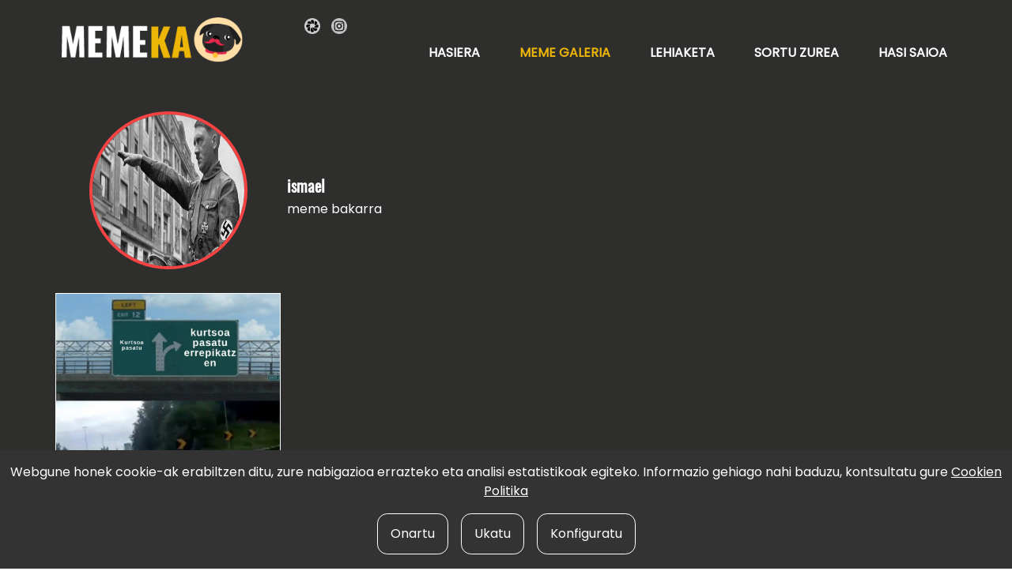

--- FILE ---
content_type: text/html; charset=UTF-8
request_url: https://memeka.eus/meme-galeria/erabiltzailea/hyperjumper_1
body_size: 2032
content:
<!doctype html>
<html lang="eu">
<head>
<meta charset="utf-8" />

<meta http-equiv="content-language" content="eu" />
<meta http-equiv="X-UA-Compatible" content="IE=edge" />

<meta name="viewport" content="width=device-width, initial-scale=1" />
<meta name="description" content="Memeka euskarazko meme sortzailea da. Ohiko meme txantiloiez gain euskal meme ereduak eta sticker-ak ditu." />
<meta name="keywords" content="meme sortzailea, mmk, sortu memeak, memeak sortu, euskal meme, euskal memeak, euskal memegintza, memelaritza, memegileak, memegile, memelariak, memelari, umorea, umore, meme generator, meme maker, meme, memea, memeak" />
<meta name="theme-color" content="#fff5da" />
<!-- CSRF Token -->
<meta name="csrf-token" content="ERpmcezvYhfkwBESmhLp0beNySUnNAuIkyzrtHnq" />

<title>hyperjumper_1 - Memeka</title>


<meta name="DC.Title" content="Memeka" />
<meta name="DC.Keywords" content="meme sortzailea, mmk, sortu memeak, memeak sortu, euskal meme, euskal memeak, euskal memegintza, memelaritza, memegileak, memegile, memelariak, memelari, umorea, umore, meme generator, meme maker, meme, memea, memeak" />
<meta name="DC.description" content="Memeka euskarazko meme sortzailea da. Ohiko meme txantiloiez gain euskal meme ereduak eta sticker-ak ditu." />

<meta property="dc:title" content="Memeka" />
<meta property="og:title" content="Memeka" />
<meta property="og:type" content="website" />
<meta property="og:description" content="Memeka euskarazko meme sortzailea da. Ohiko meme txantiloiez gain euskal meme ereduak eta sticker-ak ditu." />
<meta property="og:locale" content="eu" />
<meta property="og:image" content="https://memeka.eus/images/memeka.png" />
<meta property="og:url" content="https://memeka.eus" />
<meta property="og:site_name" content="Memeka" />

<meta name="twitter:card" content="summary_large_image" />
<meta name="twitter:site" content="@iametza" />
<meta name="twitter:title" content="Memeka" />
<meta name="twitter:description" content="Memeka euskarazko meme sortzailea da. Ohiko meme txantiloiez gain euskal meme ereduak eta sticker-ak ditu." />
<meta name="twitter:creator" content="@iametza" />
<meta name="twitter:image:src" content="https://memeka.eus/images/memeka.png" />
<meta name="twitter:domain" content="memeka.eus" />
<meta name="twitter:url" content="https://memeka.eus" />


<link rel="manifest" href="https://memeka.eus/manifest.json">

<!-- Favicon -->
<link rel="shortcut icon" type="image/svg+xml" href="https://memeka.eus/favicon.ico" />

<!-- Styles -->
<link href="https://memeka.eus/css/web.css?id=7e2493fb3f515bd5a047" rel="stylesheet" type="text/css" media="all" />

<link href="https://memeka.eus/css/fork-awesome.min.css" rel="stylesheet" type="text/css" media="all" />

</head>

<body class="d-flex flex-column">

<nav class="navbar navbar-expand-lg navbar-light burua">
    <div class="container">
        <a class="navbar-brand" href="https://memeka.eus"><h1><img src="https://memeka.eus/images/memeka.png" alt="Memeka" /></h1></a>

        <button class="navbar-toggler" type="button" aria-label="Menu nagusia ireki" id="menu-nagusia-ireki">
            <i class="fa fa-bars" aria-hidden="true"></i>
        </button>

        <div class="collapse navbar-collapse" id="menu-nagusia">
            <div class="d-lg-none">
                <button class="navbar-toggler" type="button" aria-label="Menu nagusia itxi" id="menu-nagusia-itxi">
                    <i class="fa fa-close" aria-hidden="true"></i>
                </button>

                <img src="https://memeka.eus/images/mmk.png" alt="Memeka" class="mmk" />
            </div>

            <ul class="sare-sozialak">
                <li>
                    <a href="https://pixelfed.eus/memeka.eus" target="_blank" rel="nofollow" title="Memeka.eus-en pixelfed-era lotura">
                        <img src="https://memeka.eus/images/ikonoak/pixelfed.png" alt="Pixelfed logo" />
                    </a>
                </li>

                <li>
                    <a href="https://www.instagram.com/memeka.eus/" target="_blank" rel="nofollow" title="Memeka.eus-en instagram-era lotura">
                        <img src="https://memeka.eus/images/ikonoak/instagram.png" alt="Instagram logo" />
                    </a>
                </li>
            </ul>

            <ul class="navbar-nav ms-auto flex-nowrap">
                <li class="nav-item">
                    <a class="nav-link" href="https://memeka.eus">Hasiera</a>
                </li>

                

                <li class="nav-item">
                    <a class="nav-link active" href="https://memeka.eus/meme-galeria">Meme galeria</a>
                </li>

                                <li class="nav-item">
                    <a class="nav-link" href="https://memeka.eus/lehiaketak/azkue-2025">Lehiaketa</a>
                </li>
                
                <li class="nav-item">
                    <a class="nav-link" href="https://memeka.eus/zurea-sortu">Sortu zurea</a>
                </li>

                
                <li class="nav-item">
                    <a class="nav-link" href="https://memeka.eus/login">Hasi saioa</a>
                </li>

                            </ul>

            <div class="d-lg-none" id="menu-nagusia-oina">
                <ul>
    <li><a href="https://memeka.eus/cookie-politika">Cookie politika</a></li>
    <li><a href="https://memeka.eus/pribatutasun-politika">Pribatutasun politika</a></li>
    <li><a href="https://memeka.eus/lege-oharra">Lege oharra</a></li>
</ul>

<p class="my-2">
    <a class="iametza" href="https://iametza.eus" target="_blank" rel="nofollow">&copy;2026 iametza.eus</a>
</p>

<img src="https://memeka.eus/images/ikonoak/cc.png" alt="cc by sa" class="img-fluid mb-2" />

                <p class="pt-5 pb-3">
                    <img src="https://memeka.eus/images/logoak/eusko-jaurlaritza.png" alt="eusko jarularitza" class="img-fluid" />
                </p>

                <p class="pb-5">
                    <img src="https://memeka.eus/images/logoak/GFA.png" alt="gipuzkoako foru aldundia" style="filter: invert(100%);" class="img-fluid" />
                </p>
            </div>
        </div>
    </div>
</nav>

<div class="flex-grow-1 bg-primary py-3">
    <div class="container">
    <div class="row">
        <div class="col">
            

            <div class="row mt-5">
                <div class="col-12 col-sm-6 col-md-4 col-lg-3 col-xxl-2 text-center mb-3 mb-sm-5">
                                        <img src="https://memeka.eus/storage/user-avatars/dcF65wZvKfUQtxoQYRMlRwEioTUntkPW62rgiFcc.jpg" alt="jirafa" class="borobil" />
                                    </div>

                <div class="col-12 col-sm-6 col-md-8 col-lg-9 col-xxl-10 align-self-center text-center text-sm-start text-white">
                    <h3>ismael</h3>

                    <p>meme bakarra</p>
                </div>
            </div>
        </div>
    </div>
</div>

<div class="container-fluid bg-primary">
    <div class="container galeria no-margin-top">
        <div class="row">
        
                        <div class="col-12 col-sm-6 col-md-4 col-lg-3 g-3 g-sm-0">
                <div class="meme">
                    <a href="https://memeka.eus/meme-galeria/memea/HyTHxvcd-XzNOY88v-W5UMYeh4-G6DEeFmy"><img src="https://memeka.eus/storage/memeak/2022/09/12/joosmEzJjQ.jpg" alt="para fp hijo jajajaj" /></a>

                    <div class="deskripzioa">
                        <p>
                            <a href="https://memeka.eus/meme-galeria/erabiltzailea/hyperjumper_1">hyperjumper_1</a>
                            <br />
                            2022/09/12
                        </p>
                    </div>
                </div>
            </div>
            
                </div>

        
    </div>
</div>

</div>

<div class="sortu-zure-memea">
    
    <div class="txakurra">
        <a href="https://memeka.eus/zurea-sortu">
            <img src="https://memeka.eus/images/txakurra.png" alt="sortu zure memea" />
        </a>
    </div>
</div>


<div class="container-fluid oina">
    <div class="container">
        <div class="row">
            <div class="col-6">
                <ul>
    <li><a href="https://memeka.eus/cookie-politika">Cookie politika</a></li>
    <li><a href="https://memeka.eus/pribatutasun-politika">Pribatutasun politika</a></li>
    <li><a href="https://memeka.eus/lege-oharra">Lege oharra</a></li>
</ul>

<p class="my-2">
    <a class="iametza" href="https://iametza.eus" target="_blank" rel="nofollow">&copy;2026 iametza.eus</a>
</p>

<img src="https://memeka.eus/images/ikonoak/cc.png" alt="cc by sa" class="img-fluid mb-2" />
            </div>

            <div class="col-6 text-end">
                <img src="https://memeka.eus/images/logoak/eusko-jaurlaritza.png" alt="eusko jarularitza" style="filter: invert(100%);" class="me-3" />

                <img src="https://memeka.eus/images/logoak/GFA.png" alt="gipuzkoako foru aldundia" style="filter: invert(100%);" />
            </div>
        </div>
    </div>
</div>

<div id="cookie-consent">
    <cookie-consent locale="eu" token="9gH5iEyNvXJWltucu3fKEiBGlmbefEMceFs58RrT" link="https://memeka.eus/cookie-politika"></cookie-consent>
</div>

<script type="text/javascript" src="https://cookie-consent.iametza.eus/js/cookie-consent.js"></script>
<script type="text/javascript" src="https://memeka.eus/js/web.js?id=b9fd34820710a18342fb"></script>
</body>
</html>


--- FILE ---
content_type: application/javascript
request_url: https://memeka.eus/js/web.js?id=b9fd34820710a18342fb
body_size: 53931
content:
/*! For license information please see web.js.LICENSE.txt */
(()=>{var t,e={9669:(t,e,n)=>{t.exports=n(1609)},5448:(t,e,n)=>{"use strict";var r=n(4867),i=n(6026),o=n(4372),s=n(5327),a=n(4097),u=n(4109),c=n(7985),l=n(5061);t.exports=function(t){return new Promise((function(e,n){var f=t.data,h=t.headers,p=t.responseType;r.isFormData(f)&&delete h["Content-Type"];var d=new XMLHttpRequest;if(t.auth){var g=t.auth.username||"",m=t.auth.password?unescape(encodeURIComponent(t.auth.password)):"";h.Authorization="Basic "+btoa(g+":"+m)}var _=a(t.baseURL,t.url);function v(){if(d){var r="getAllResponseHeaders"in d?u(d.getAllResponseHeaders()):null,o={data:p&&"text"!==p&&"json"!==p?d.response:d.responseText,status:d.status,statusText:d.statusText,headers:r,config:t,request:d};i(e,n,o),d=null}}if(d.open(t.method.toUpperCase(),s(_,t.params,t.paramsSerializer),!0),d.timeout=t.timeout,"onloadend"in d?d.onloadend=v:d.onreadystatechange=function(){d&&4===d.readyState&&(0!==d.status||d.responseURL&&0===d.responseURL.indexOf("file:"))&&setTimeout(v)},d.onabort=function(){d&&(n(l("Request aborted",t,"ECONNABORTED",d)),d=null)},d.onerror=function(){n(l("Network Error",t,null,d)),d=null},d.ontimeout=function(){var e="timeout of "+t.timeout+"ms exceeded";t.timeoutErrorMessage&&(e=t.timeoutErrorMessage),n(l(e,t,t.transitional&&t.transitional.clarifyTimeoutError?"ETIMEDOUT":"ECONNABORTED",d)),d=null},r.isStandardBrowserEnv()){var y=(t.withCredentials||c(_))&&t.xsrfCookieName?o.read(t.xsrfCookieName):void 0;y&&(h[t.xsrfHeaderName]=y)}"setRequestHeader"in d&&r.forEach(h,(function(t,e){void 0===f&&"content-type"===e.toLowerCase()?delete h[e]:d.setRequestHeader(e,t)})),r.isUndefined(t.withCredentials)||(d.withCredentials=!!t.withCredentials),p&&"json"!==p&&(d.responseType=t.responseType),"function"==typeof t.onDownloadProgress&&d.addEventListener("progress",t.onDownloadProgress),"function"==typeof t.onUploadProgress&&d.upload&&d.upload.addEventListener("progress",t.onUploadProgress),t.cancelToken&&t.cancelToken.promise.then((function(t){d&&(d.abort(),n(t),d=null)})),f||(f=null),d.send(f)}))}},1609:(t,e,n)=>{"use strict";var r=n(4867),i=n(1849),o=n(321),s=n(7185);function a(t){var e=new o(t),n=i(o.prototype.request,e);return r.extend(n,o.prototype,e),r.extend(n,e),n}var u=a(n(5655));u.Axios=o,u.create=function(t){return a(s(u.defaults,t))},u.Cancel=n(5263),u.CancelToken=n(4972),u.isCancel=n(6502),u.all=function(t){return Promise.all(t)},u.spread=n(8713),u.isAxiosError=n(6268),t.exports=u,t.exports.default=u},5263:t=>{"use strict";function e(t){this.message=t}e.prototype.toString=function(){return"Cancel"+(this.message?": "+this.message:"")},e.prototype.__CANCEL__=!0,t.exports=e},4972:(t,e,n)=>{"use strict";var r=n(5263);function i(t){if("function"!=typeof t)throw new TypeError("executor must be a function.");var e;this.promise=new Promise((function(t){e=t}));var n=this;t((function(t){n.reason||(n.reason=new r(t),e(n.reason))}))}i.prototype.throwIfRequested=function(){if(this.reason)throw this.reason},i.source=function(){var t;return{token:new i((function(e){t=e})),cancel:t}},t.exports=i},6502:t=>{"use strict";t.exports=function(t){return!(!t||!t.__CANCEL__)}},321:(t,e,n)=>{"use strict";var r=n(4867),i=n(5327),o=n(782),s=n(3572),a=n(7185),u=n(4875),c=u.validators;function l(t){this.defaults=t,this.interceptors={request:new o,response:new o}}l.prototype.request=function(t){"string"==typeof t?(t=arguments[1]||{}).url=arguments[0]:t=t||{},(t=a(this.defaults,t)).method?t.method=t.method.toLowerCase():this.defaults.method?t.method=this.defaults.method.toLowerCase():t.method="get";var e=t.transitional;void 0!==e&&u.assertOptions(e,{silentJSONParsing:c.transitional(c.boolean,"1.0.0"),forcedJSONParsing:c.transitional(c.boolean,"1.0.0"),clarifyTimeoutError:c.transitional(c.boolean,"1.0.0")},!1);var n=[],r=!0;this.interceptors.request.forEach((function(e){"function"==typeof e.runWhen&&!1===e.runWhen(t)||(r=r&&e.synchronous,n.unshift(e.fulfilled,e.rejected))}));var i,o=[];if(this.interceptors.response.forEach((function(t){o.push(t.fulfilled,t.rejected)})),!r){var l=[s,void 0];for(Array.prototype.unshift.apply(l,n),l=l.concat(o),i=Promise.resolve(t);l.length;)i=i.then(l.shift(),l.shift());return i}for(var f=t;n.length;){var h=n.shift(),p=n.shift();try{f=h(f)}catch(t){p(t);break}}try{i=s(f)}catch(t){return Promise.reject(t)}for(;o.length;)i=i.then(o.shift(),o.shift());return i},l.prototype.getUri=function(t){return t=a(this.defaults,t),i(t.url,t.params,t.paramsSerializer).replace(/^\?/,"")},r.forEach(["delete","get","head","options"],(function(t){l.prototype[t]=function(e,n){return this.request(a(n||{},{method:t,url:e,data:(n||{}).data}))}})),r.forEach(["post","put","patch"],(function(t){l.prototype[t]=function(e,n,r){return this.request(a(r||{},{method:t,url:e,data:n}))}})),t.exports=l},782:(t,e,n)=>{"use strict";var r=n(4867);function i(){this.handlers=[]}i.prototype.use=function(t,e,n){return this.handlers.push({fulfilled:t,rejected:e,synchronous:!!n&&n.synchronous,runWhen:n?n.runWhen:null}),this.handlers.length-1},i.prototype.eject=function(t){this.handlers[t]&&(this.handlers[t]=null)},i.prototype.forEach=function(t){r.forEach(this.handlers,(function(e){null!==e&&t(e)}))},t.exports=i},4097:(t,e,n)=>{"use strict";var r=n(1793),i=n(7303);t.exports=function(t,e){return t&&!r(e)?i(t,e):e}},5061:(t,e,n)=>{"use strict";var r=n(481);t.exports=function(t,e,n,i,o){var s=new Error(t);return r(s,e,n,i,o)}},3572:(t,e,n)=>{"use strict";var r=n(4867),i=n(8527),o=n(6502),s=n(5655);function a(t){t.cancelToken&&t.cancelToken.throwIfRequested()}t.exports=function(t){return a(t),t.headers=t.headers||{},t.data=i.call(t,t.data,t.headers,t.transformRequest),t.headers=r.merge(t.headers.common||{},t.headers[t.method]||{},t.headers),r.forEach(["delete","get","head","post","put","patch","common"],(function(e){delete t.headers[e]})),(t.adapter||s.adapter)(t).then((function(e){return a(t),e.data=i.call(t,e.data,e.headers,t.transformResponse),e}),(function(e){return o(e)||(a(t),e&&e.response&&(e.response.data=i.call(t,e.response.data,e.response.headers,t.transformResponse))),Promise.reject(e)}))}},481:t=>{"use strict";t.exports=function(t,e,n,r,i){return t.config=e,n&&(t.code=n),t.request=r,t.response=i,t.isAxiosError=!0,t.toJSON=function(){return{message:this.message,name:this.name,description:this.description,number:this.number,fileName:this.fileName,lineNumber:this.lineNumber,columnNumber:this.columnNumber,stack:this.stack,config:this.config,code:this.code}},t}},7185:(t,e,n)=>{"use strict";var r=n(4867);t.exports=function(t,e){e=e||{};var n={},i=["url","method","data"],o=["headers","auth","proxy","params"],s=["baseURL","transformRequest","transformResponse","paramsSerializer","timeout","timeoutMessage","withCredentials","adapter","responseType","xsrfCookieName","xsrfHeaderName","onUploadProgress","onDownloadProgress","decompress","maxContentLength","maxBodyLength","maxRedirects","transport","httpAgent","httpsAgent","cancelToken","socketPath","responseEncoding"],a=["validateStatus"];function u(t,e){return r.isPlainObject(t)&&r.isPlainObject(e)?r.merge(t,e):r.isPlainObject(e)?r.merge({},e):r.isArray(e)?e.slice():e}function c(i){r.isUndefined(e[i])?r.isUndefined(t[i])||(n[i]=u(void 0,t[i])):n[i]=u(t[i],e[i])}r.forEach(i,(function(t){r.isUndefined(e[t])||(n[t]=u(void 0,e[t]))})),r.forEach(o,c),r.forEach(s,(function(i){r.isUndefined(e[i])?r.isUndefined(t[i])||(n[i]=u(void 0,t[i])):n[i]=u(void 0,e[i])})),r.forEach(a,(function(r){r in e?n[r]=u(t[r],e[r]):r in t&&(n[r]=u(void 0,t[r]))}));var l=i.concat(o).concat(s).concat(a),f=Object.keys(t).concat(Object.keys(e)).filter((function(t){return-1===l.indexOf(t)}));return r.forEach(f,c),n}},6026:(t,e,n)=>{"use strict";var r=n(5061);t.exports=function(t,e,n){var i=n.config.validateStatus;n.status&&i&&!i(n.status)?e(r("Request failed with status code "+n.status,n.config,null,n.request,n)):t(n)}},8527:(t,e,n)=>{"use strict";var r=n(4867),i=n(5655);t.exports=function(t,e,n){var o=this||i;return r.forEach(n,(function(n){t=n.call(o,t,e)})),t}},5655:(t,e,n)=>{"use strict";var r=n(4155),i=n(4867),o=n(6016),s=n(481),a={"Content-Type":"application/x-www-form-urlencoded"};function u(t,e){!i.isUndefined(t)&&i.isUndefined(t["Content-Type"])&&(t["Content-Type"]=e)}var c,l={transitional:{silentJSONParsing:!0,forcedJSONParsing:!0,clarifyTimeoutError:!1},adapter:(("undefined"!=typeof XMLHttpRequest||void 0!==r&&"[object process]"===Object.prototype.toString.call(r))&&(c=n(5448)),c),transformRequest:[function(t,e){return o(e,"Accept"),o(e,"Content-Type"),i.isFormData(t)||i.isArrayBuffer(t)||i.isBuffer(t)||i.isStream(t)||i.isFile(t)||i.isBlob(t)?t:i.isArrayBufferView(t)?t.buffer:i.isURLSearchParams(t)?(u(e,"application/x-www-form-urlencoded;charset=utf-8"),t.toString()):i.isObject(t)||e&&"application/json"===e["Content-Type"]?(u(e,"application/json"),function(t,e,n){if(i.isString(t))try{return(e||JSON.parse)(t),i.trim(t)}catch(t){if("SyntaxError"!==t.name)throw t}return(n||JSON.stringify)(t)}(t)):t}],transformResponse:[function(t){var e=this.transitional,n=e&&e.silentJSONParsing,r=e&&e.forcedJSONParsing,o=!n&&"json"===this.responseType;if(o||r&&i.isString(t)&&t.length)try{return JSON.parse(t)}catch(t){if(o){if("SyntaxError"===t.name)throw s(t,this,"E_JSON_PARSE");throw t}}return t}],timeout:0,xsrfCookieName:"XSRF-TOKEN",xsrfHeaderName:"X-XSRF-TOKEN",maxContentLength:-1,maxBodyLength:-1,validateStatus:function(t){return t>=200&&t<300}};l.headers={common:{Accept:"application/json, text/plain, */*"}},i.forEach(["delete","get","head"],(function(t){l.headers[t]={}})),i.forEach(["post","put","patch"],(function(t){l.headers[t]=i.merge(a)})),t.exports=l},1849:t=>{"use strict";t.exports=function(t,e){return function(){for(var n=new Array(arguments.length),r=0;r<n.length;r++)n[r]=arguments[r];return t.apply(e,n)}}},5327:(t,e,n)=>{"use strict";var r=n(4867);function i(t){return encodeURIComponent(t).replace(/%3A/gi,":").replace(/%24/g,"$").replace(/%2C/gi,",").replace(/%20/g,"+").replace(/%5B/gi,"[").replace(/%5D/gi,"]")}t.exports=function(t,e,n){if(!e)return t;var o;if(n)o=n(e);else if(r.isURLSearchParams(e))o=e.toString();else{var s=[];r.forEach(e,(function(t,e){null!=t&&(r.isArray(t)?e+="[]":t=[t],r.forEach(t,(function(t){r.isDate(t)?t=t.toISOString():r.isObject(t)&&(t=JSON.stringify(t)),s.push(i(e)+"="+i(t))})))})),o=s.join("&")}if(o){var a=t.indexOf("#");-1!==a&&(t=t.slice(0,a)),t+=(-1===t.indexOf("?")?"?":"&")+o}return t}},7303:t=>{"use strict";t.exports=function(t,e){return e?t.replace(/\/+$/,"")+"/"+e.replace(/^\/+/,""):t}},4372:(t,e,n)=>{"use strict";var r=n(4867);t.exports=r.isStandardBrowserEnv()?{write:function(t,e,n,i,o,s){var a=[];a.push(t+"="+encodeURIComponent(e)),r.isNumber(n)&&a.push("expires="+new Date(n).toGMTString()),r.isString(i)&&a.push("path="+i),r.isString(o)&&a.push("domain="+o),!0===s&&a.push("secure"),document.cookie=a.join("; ")},read:function(t){var e=document.cookie.match(new RegExp("(^|;\\s*)("+t+")=([^;]*)"));return e?decodeURIComponent(e[3]):null},remove:function(t){this.write(t,"",Date.now()-864e5)}}:{write:function(){},read:function(){return null},remove:function(){}}},1793:t=>{"use strict";t.exports=function(t){return/^([a-z][a-z\d\+\-\.]*:)?\/\//i.test(t)}},6268:t=>{"use strict";t.exports=function(t){return"object"==typeof t&&!0===t.isAxiosError}},7985:(t,e,n)=>{"use strict";var r=n(4867);t.exports=r.isStandardBrowserEnv()?function(){var t,e=/(msie|trident)/i.test(navigator.userAgent),n=document.createElement("a");function i(t){var r=t;return e&&(n.setAttribute("href",r),r=n.href),n.setAttribute("href",r),{href:n.href,protocol:n.protocol?n.protocol.replace(/:$/,""):"",host:n.host,search:n.search?n.search.replace(/^\?/,""):"",hash:n.hash?n.hash.replace(/^#/,""):"",hostname:n.hostname,port:n.port,pathname:"/"===n.pathname.charAt(0)?n.pathname:"/"+n.pathname}}return t=i(window.location.href),function(e){var n=r.isString(e)?i(e):e;return n.protocol===t.protocol&&n.host===t.host}}():function(){return!0}},6016:(t,e,n)=>{"use strict";var r=n(4867);t.exports=function(t,e){r.forEach(t,(function(n,r){r!==e&&r.toUpperCase()===e.toUpperCase()&&(t[e]=n,delete t[r])}))}},4109:(t,e,n)=>{"use strict";var r=n(4867),i=["age","authorization","content-length","content-type","etag","expires","from","host","if-modified-since","if-unmodified-since","last-modified","location","max-forwards","proxy-authorization","referer","retry-after","user-agent"];t.exports=function(t){var e,n,o,s={};return t?(r.forEach(t.split("\n"),(function(t){if(o=t.indexOf(":"),e=r.trim(t.substr(0,o)).toLowerCase(),n=r.trim(t.substr(o+1)),e){if(s[e]&&i.indexOf(e)>=0)return;s[e]="set-cookie"===e?(s[e]?s[e]:[]).concat([n]):s[e]?s[e]+", "+n:n}})),s):s}},8713:t=>{"use strict";t.exports=function(t){return function(e){return t.apply(null,e)}}},4875:(t,e,n)=>{"use strict";var r=n(8593),i={};["object","boolean","number","function","string","symbol"].forEach((function(t,e){i[t]=function(n){return typeof n===t||"a"+(e<1?"n ":" ")+t}}));var o={},s=r.version.split(".");function a(t,e){for(var n=e?e.split("."):s,r=t.split("."),i=0;i<3;i++){if(n[i]>r[i])return!0;if(n[i]<r[i])return!1}return!1}i.transitional=function(t,e,n){var i=e&&a(e);function s(t,e){return"[Axios v"+r.version+"] Transitional option '"+t+"'"+e+(n?". "+n:"")}return function(n,r,a){if(!1===t)throw new Error(s(r," has been removed in "+e));return i&&!o[r]&&(o[r]=!0,console.warn(s(r," has been deprecated since v"+e+" and will be removed in the near future"))),!t||t(n,r,a)}},t.exports={isOlderVersion:a,assertOptions:function(t,e,n){if("object"!=typeof t)throw new TypeError("options must be an object");for(var r=Object.keys(t),i=r.length;i-- >0;){var o=r[i],s=e[o];if(s){var a=t[o],u=void 0===a||s(a,o,t);if(!0!==u)throw new TypeError("option "+o+" must be "+u)}else if(!0!==n)throw Error("Unknown option "+o)}},validators:i}},4867:(t,e,n)=>{"use strict";var r=n(1849),i=Object.prototype.toString;function o(t){return"[object Array]"===i.call(t)}function s(t){return void 0===t}function a(t){return null!==t&&"object"==typeof t}function u(t){if("[object Object]"!==i.call(t))return!1;var e=Object.getPrototypeOf(t);return null===e||e===Object.prototype}function c(t){return"[object Function]"===i.call(t)}function l(t,e){if(null!=t)if("object"!=typeof t&&(t=[t]),o(t))for(var n=0,r=t.length;n<r;n++)e.call(null,t[n],n,t);else for(var i in t)Object.prototype.hasOwnProperty.call(t,i)&&e.call(null,t[i],i,t)}t.exports={isArray:o,isArrayBuffer:function(t){return"[object ArrayBuffer]"===i.call(t)},isBuffer:function(t){return null!==t&&!s(t)&&null!==t.constructor&&!s(t.constructor)&&"function"==typeof t.constructor.isBuffer&&t.constructor.isBuffer(t)},isFormData:function(t){return"undefined"!=typeof FormData&&t instanceof FormData},isArrayBufferView:function(t){return"undefined"!=typeof ArrayBuffer&&ArrayBuffer.isView?ArrayBuffer.isView(t):t&&t.buffer&&t.buffer instanceof ArrayBuffer},isString:function(t){return"string"==typeof t},isNumber:function(t){return"number"==typeof t},isObject:a,isPlainObject:u,isUndefined:s,isDate:function(t){return"[object Date]"===i.call(t)},isFile:function(t){return"[object File]"===i.call(t)},isBlob:function(t){return"[object Blob]"===i.call(t)},isFunction:c,isStream:function(t){return a(t)&&c(t.pipe)},isURLSearchParams:function(t){return"undefined"!=typeof URLSearchParams&&t instanceof URLSearchParams},isStandardBrowserEnv:function(){return("undefined"==typeof navigator||"ReactNative"!==navigator.product&&"NativeScript"!==navigator.product&&"NS"!==navigator.product)&&("undefined"!=typeof window&&"undefined"!=typeof document)},forEach:l,merge:function t(){var e={};function n(n,r){u(e[r])&&u(n)?e[r]=t(e[r],n):u(n)?e[r]=t({},n):o(n)?e[r]=n.slice():e[r]=n}for(var r=0,i=arguments.length;r<i;r++)l(arguments[r],n);return e},extend:function(t,e,n){return l(e,(function(e,i){t[i]=n&&"function"==typeof e?r(e,n):e})),t},trim:function(t){return t.trim?t.trim():t.replace(/^\s+|\s+$/g,"")},stripBOM:function(t){return 65279===t.charCodeAt(0)&&(t=t.slice(1)),t}}},4535:(t,e,n)=>{window._=n(6486);try{n(7244)}catch(t){}window.axios=n(9669),window.axios.defaults.headers.common["X-Requested-With"]="XMLHttpRequest"},8615:()=>{document.getElementById("menu-nagusia-ireki").addEventListener("click",(function(){window.scroll({top:0,left:0,behavior:"smooth"}),document.querySelector("body").classList.add("noscroll"),document.getElementById("menu-nagusia").classList.add("ireki")})),document.getElementById("menu-nagusia-itxi").addEventListener("click",(function(){document.querySelector("body").classList.remove("noscroll"),document.getElementById("menu-nagusia").classList.remove("ireki")}))},485:(t,e,n)=>{n(4535),n(8615),null!==document.getElementById("ordena")&&document.getElementById("ordena").addEventListener("change",(function(t){document.forms.bilaForm.submit()})),"serviceWorker"in navigator&&window.addEventListener("load",(function(){navigator.serviceWorker.register("/service-worker.js").then((function(){return console.log("service worker-a instalatuta")})).catch((function(t){return console.error("Errorea service worker-a instalatzerakoan",t)}))}))},7244:(t,e,n)=>{"use strict";n.r(e),n.d(e,{Alert:()=>ye,Button:()=>we,Carousel:()=>Be,Collapse:()=>Xe,Dropdown:()=>gn,Modal:()=>$n,Offcanvas:()=>Qn,Popover:()=>xr,ScrollSpy:()=>Dr,Tab:()=>zr,Toast:()=>Vr,Tooltip:()=>yr});var r={};n.r(r),n.d(r,{afterMain:()=>x,afterRead:()=>b,afterWrite:()=>T,applyStyles:()=>D,arrow:()=>Q,auto:()=>u,basePlacements:()=>c,beforeMain:()=>w,beforeRead:()=>v,beforeWrite:()=>A,bottom:()=>o,clippingParents:()=>h,computeStyles:()=>et,createPopper:()=>Lt,createPopperBase:()=>jt,createPopperLite:()=>Nt,detectOverflow:()=>_t,end:()=>f,eventListeners:()=>rt,flip:()=>vt,hide:()=>wt,left:()=>a,main:()=>E,modifierPhases:()=>k,offset:()=>Et,placements:()=>_,popper:()=>d,popperGenerator:()=>St,popperOffsets:()=>xt,preventOverflow:()=>At,read:()=>y,reference:()=>g,right:()=>s,start:()=>l,top:()=>i,variationPlacements:()=>m,viewport:()=>p,write:()=>O});var i="top",o="bottom",s="right",a="left",u="auto",c=[i,o,s,a],l="start",f="end",h="clippingParents",p="viewport",d="popper",g="reference",m=c.reduce((function(t,e){return t.concat([e+"-"+l,e+"-"+f])}),[]),_=[].concat(c,[u]).reduce((function(t,e){return t.concat([e,e+"-"+l,e+"-"+f])}),[]),v="beforeRead",y="read",b="afterRead",w="beforeMain",E="main",x="afterMain",A="beforeWrite",O="write",T="afterWrite",k=[v,y,b,w,E,x,A,O,T];function C(t){return t?(t.nodeName||"").toLowerCase():null}function S(t){if(null==t)return window;if("[object Window]"!==t.toString()){var e=t.ownerDocument;return e&&e.defaultView||window}return t}function j(t){return t instanceof S(t).Element||t instanceof Element}function L(t){return t instanceof S(t).HTMLElement||t instanceof HTMLElement}function N(t){return"undefined"!=typeof ShadowRoot&&(t instanceof S(t).ShadowRoot||t instanceof ShadowRoot)}const D={name:"applyStyles",enabled:!0,phase:"write",fn:function(t){var e=t.state;Object.keys(e.elements).forEach((function(t){var n=e.styles[t]||{},r=e.attributes[t]||{},i=e.elements[t];L(i)&&C(i)&&(Object.assign(i.style,n),Object.keys(r).forEach((function(t){var e=r[t];!1===e?i.removeAttribute(t):i.setAttribute(t,!0===e?"":e)})))}))},effect:function(t){var e=t.state,n={popper:{position:e.options.strategy,left:"0",top:"0",margin:"0"},arrow:{position:"absolute"},reference:{}};return Object.assign(e.elements.popper.style,n.popper),e.styles=n,e.elements.arrow&&Object.assign(e.elements.arrow.style,n.arrow),function(){Object.keys(e.elements).forEach((function(t){var r=e.elements[t],i=e.attributes[t]||{},o=Object.keys(e.styles.hasOwnProperty(t)?e.styles[t]:n[t]).reduce((function(t,e){return t[e]="",t}),{});L(r)&&C(r)&&(Object.assign(r.style,o),Object.keys(i).forEach((function(t){r.removeAttribute(t)})))}))}},requires:["computeStyles"]};function I(t){return t.split("-")[0]}var P=Math.max,R=Math.min,B=Math.round;function M(t,e){void 0===e&&(e=!1);var n=t.getBoundingClientRect(),r=1,i=1;if(L(t)&&e){var o=t.offsetHeight,s=t.offsetWidth;s>0&&(r=B(n.width)/s||1),o>0&&(i=B(n.height)/o||1)}return{width:n.width/r,height:n.height/i,top:n.top/i,right:n.right/r,bottom:n.bottom/i,left:n.left/r,x:n.left/r,y:n.top/i}}function z(t){var e=M(t),n=t.offsetWidth,r=t.offsetHeight;return Math.abs(e.width-n)<=1&&(n=e.width),Math.abs(e.height-r)<=1&&(r=e.height),{x:t.offsetLeft,y:t.offsetTop,width:n,height:r}}function W(t,e){var n=e.getRootNode&&e.getRootNode();if(t.contains(e))return!0;if(n&&N(n)){var r=e;do{if(r&&t.isSameNode(r))return!0;r=r.parentNode||r.host}while(r)}return!1}function U(t){return S(t).getComputedStyle(t)}function H(t){return["table","td","th"].indexOf(C(t))>=0}function q(t){return((j(t)?t.ownerDocument:t.document)||window.document).documentElement}function $(t){return"html"===C(t)?t:t.assignedSlot||t.parentNode||(N(t)?t.host:null)||q(t)}function F(t){return L(t)&&"fixed"!==U(t).position?t.offsetParent:null}function V(t){for(var e=S(t),n=F(t);n&&H(n)&&"static"===U(n).position;)n=F(n);return n&&("html"===C(n)||"body"===C(n)&&"static"===U(n).position)?e:n||function(t){var e=-1!==navigator.userAgent.toLowerCase().indexOf("firefox");if(-1!==navigator.userAgent.indexOf("Trident")&&L(t)&&"fixed"===U(t).position)return null;for(var n=$(t);L(n)&&["html","body"].indexOf(C(n))<0;){var r=U(n);if("none"!==r.transform||"none"!==r.perspective||"paint"===r.contain||-1!==["transform","perspective"].indexOf(r.willChange)||e&&"filter"===r.willChange||e&&r.filter&&"none"!==r.filter)return n;n=n.parentNode}return null}(t)||e}function K(t){return["top","bottom"].indexOf(t)>=0?"x":"y"}function X(t,e,n){return P(t,R(e,n))}function Y(t){return Object.assign({},{top:0,right:0,bottom:0,left:0},t)}function J(t,e){return e.reduce((function(e,n){return e[n]=t,e}),{})}const Q={name:"arrow",enabled:!0,phase:"main",fn:function(t){var e,n=t.state,r=t.name,u=t.options,l=n.elements.arrow,f=n.modifiersData.popperOffsets,h=I(n.placement),p=K(h),d=[a,s].indexOf(h)>=0?"height":"width";if(l&&f){var g=function(t,e){return Y("number"!=typeof(t="function"==typeof t?t(Object.assign({},e.rects,{placement:e.placement})):t)?t:J(t,c))}(u.padding,n),m=z(l),_="y"===p?i:a,v="y"===p?o:s,y=n.rects.reference[d]+n.rects.reference[p]-f[p]-n.rects.popper[d],b=f[p]-n.rects.reference[p],w=V(l),E=w?"y"===p?w.clientHeight||0:w.clientWidth||0:0,x=y/2-b/2,A=g[_],O=E-m[d]-g[v],T=E/2-m[d]/2+x,k=X(A,T,O),C=p;n.modifiersData[r]=((e={})[C]=k,e.centerOffset=k-T,e)}},effect:function(t){var e=t.state,n=t.options.element,r=void 0===n?"[data-popper-arrow]":n;null!=r&&("string"!=typeof r||(r=e.elements.popper.querySelector(r)))&&W(e.elements.popper,r)&&(e.elements.arrow=r)},requires:["popperOffsets"],requiresIfExists:["preventOverflow"]};function Z(t){return t.split("-")[1]}var G={top:"auto",right:"auto",bottom:"auto",left:"auto"};function tt(t){var e,n=t.popper,r=t.popperRect,u=t.placement,c=t.variation,l=t.offsets,h=t.position,p=t.gpuAcceleration,d=t.adaptive,g=t.roundOffsets,m=t.isFixed,_=l.x,v=void 0===_?0:_,y=l.y,b=void 0===y?0:y,w="function"==typeof g?g({x:v,y:b}):{x:v,y:b};v=w.x,b=w.y;var E=l.hasOwnProperty("x"),x=l.hasOwnProperty("y"),A=a,O=i,T=window;if(d){var k=V(n),C="clientHeight",j="clientWidth";if(k===S(n)&&"static"!==U(k=q(n)).position&&"absolute"===h&&(C="scrollHeight",j="scrollWidth"),k=k,u===i||(u===a||u===s)&&c===f)O=o,b-=(m&&T.visualViewport?T.visualViewport.height:k[C])-r.height,b*=p?1:-1;if(u===a||(u===i||u===o)&&c===f)A=s,v-=(m&&T.visualViewport?T.visualViewport.width:k[j])-r.width,v*=p?1:-1}var L,N=Object.assign({position:h},d&&G),D=!0===g?function(t){var e=t.x,n=t.y,r=window.devicePixelRatio||1;return{x:B(e*r)/r||0,y:B(n*r)/r||0}}({x:v,y:b}):{x:v,y:b};return v=D.x,b=D.y,p?Object.assign({},N,((L={})[O]=x?"0":"",L[A]=E?"0":"",L.transform=(T.devicePixelRatio||1)<=1?"translate("+v+"px, "+b+"px)":"translate3d("+v+"px, "+b+"px, 0)",L)):Object.assign({},N,((e={})[O]=x?b+"px":"",e[A]=E?v+"px":"",e.transform="",e))}const et={name:"computeStyles",enabled:!0,phase:"beforeWrite",fn:function(t){var e=t.state,n=t.options,r=n.gpuAcceleration,i=void 0===r||r,o=n.adaptive,s=void 0===o||o,a=n.roundOffsets,u=void 0===a||a,c={placement:I(e.placement),variation:Z(e.placement),popper:e.elements.popper,popperRect:e.rects.popper,gpuAcceleration:i,isFixed:"fixed"===e.options.strategy};null!=e.modifiersData.popperOffsets&&(e.styles.popper=Object.assign({},e.styles.popper,tt(Object.assign({},c,{offsets:e.modifiersData.popperOffsets,position:e.options.strategy,adaptive:s,roundOffsets:u})))),null!=e.modifiersData.arrow&&(e.styles.arrow=Object.assign({},e.styles.arrow,tt(Object.assign({},c,{offsets:e.modifiersData.arrow,position:"absolute",adaptive:!1,roundOffsets:u})))),e.attributes.popper=Object.assign({},e.attributes.popper,{"data-popper-placement":e.placement})},data:{}};var nt={passive:!0};const rt={name:"eventListeners",enabled:!0,phase:"write",fn:function(){},effect:function(t){var e=t.state,n=t.instance,r=t.options,i=r.scroll,o=void 0===i||i,s=r.resize,a=void 0===s||s,u=S(e.elements.popper),c=[].concat(e.scrollParents.reference,e.scrollParents.popper);return o&&c.forEach((function(t){t.addEventListener("scroll",n.update,nt)})),a&&u.addEventListener("resize",n.update,nt),function(){o&&c.forEach((function(t){t.removeEventListener("scroll",n.update,nt)})),a&&u.removeEventListener("resize",n.update,nt)}},data:{}};var it={left:"right",right:"left",bottom:"top",top:"bottom"};function ot(t){return t.replace(/left|right|bottom|top/g,(function(t){return it[t]}))}var st={start:"end",end:"start"};function at(t){return t.replace(/start|end/g,(function(t){return st[t]}))}function ut(t){var e=S(t);return{scrollLeft:e.pageXOffset,scrollTop:e.pageYOffset}}function ct(t){return M(q(t)).left+ut(t).scrollLeft}function lt(t){var e=U(t),n=e.overflow,r=e.overflowX,i=e.overflowY;return/auto|scroll|overlay|hidden/.test(n+i+r)}function ft(t){return["html","body","#document"].indexOf(C(t))>=0?t.ownerDocument.body:L(t)&&lt(t)?t:ft($(t))}function ht(t,e){var n;void 0===e&&(e=[]);var r=ft(t),i=r===(null==(n=t.ownerDocument)?void 0:n.body),o=S(r),s=i?[o].concat(o.visualViewport||[],lt(r)?r:[]):r,a=e.concat(s);return i?a:a.concat(ht($(s)))}function pt(t){return Object.assign({},t,{left:t.x,top:t.y,right:t.x+t.width,bottom:t.y+t.height})}function dt(t,e){return e===p?pt(function(t){var e=S(t),n=q(t),r=e.visualViewport,i=n.clientWidth,o=n.clientHeight,s=0,a=0;return r&&(i=r.width,o=r.height,/^((?!chrome|android).)*safari/i.test(navigator.userAgent)||(s=r.offsetLeft,a=r.offsetTop)),{width:i,height:o,x:s+ct(t),y:a}}(t)):j(e)?function(t){var e=M(t);return e.top=e.top+t.clientTop,e.left=e.left+t.clientLeft,e.bottom=e.top+t.clientHeight,e.right=e.left+t.clientWidth,e.width=t.clientWidth,e.height=t.clientHeight,e.x=e.left,e.y=e.top,e}(e):pt(function(t){var e,n=q(t),r=ut(t),i=null==(e=t.ownerDocument)?void 0:e.body,o=P(n.scrollWidth,n.clientWidth,i?i.scrollWidth:0,i?i.clientWidth:0),s=P(n.scrollHeight,n.clientHeight,i?i.scrollHeight:0,i?i.clientHeight:0),a=-r.scrollLeft+ct(t),u=-r.scrollTop;return"rtl"===U(i||n).direction&&(a+=P(n.clientWidth,i?i.clientWidth:0)-o),{width:o,height:s,x:a,y:u}}(q(t)))}function gt(t,e,n){var r="clippingParents"===e?function(t){var e=ht($(t)),n=["absolute","fixed"].indexOf(U(t).position)>=0&&L(t)?V(t):t;return j(n)?e.filter((function(t){return j(t)&&W(t,n)&&"body"!==C(t)})):[]}(t):[].concat(e),i=[].concat(r,[n]),o=i[0],s=i.reduce((function(e,n){var r=dt(t,n);return e.top=P(r.top,e.top),e.right=R(r.right,e.right),e.bottom=R(r.bottom,e.bottom),e.left=P(r.left,e.left),e}),dt(t,o));return s.width=s.right-s.left,s.height=s.bottom-s.top,s.x=s.left,s.y=s.top,s}function mt(t){var e,n=t.reference,r=t.element,u=t.placement,c=u?I(u):null,h=u?Z(u):null,p=n.x+n.width/2-r.width/2,d=n.y+n.height/2-r.height/2;switch(c){case i:e={x:p,y:n.y-r.height};break;case o:e={x:p,y:n.y+n.height};break;case s:e={x:n.x+n.width,y:d};break;case a:e={x:n.x-r.width,y:d};break;default:e={x:n.x,y:n.y}}var g=c?K(c):null;if(null!=g){var m="y"===g?"height":"width";switch(h){case l:e[g]=e[g]-(n[m]/2-r[m]/2);break;case f:e[g]=e[g]+(n[m]/2-r[m]/2)}}return e}function _t(t,e){void 0===e&&(e={});var n=e,r=n.placement,a=void 0===r?t.placement:r,u=n.boundary,l=void 0===u?h:u,f=n.rootBoundary,m=void 0===f?p:f,_=n.elementContext,v=void 0===_?d:_,y=n.altBoundary,b=void 0!==y&&y,w=n.padding,E=void 0===w?0:w,x=Y("number"!=typeof E?E:J(E,c)),A=v===d?g:d,O=t.rects.popper,T=t.elements[b?A:v],k=gt(j(T)?T:T.contextElement||q(t.elements.popper),l,m),C=M(t.elements.reference),S=mt({reference:C,element:O,strategy:"absolute",placement:a}),L=pt(Object.assign({},O,S)),N=v===d?L:C,D={top:k.top-N.top+x.top,bottom:N.bottom-k.bottom+x.bottom,left:k.left-N.left+x.left,right:N.right-k.right+x.right},I=t.modifiersData.offset;if(v===d&&I){var P=I[a];Object.keys(D).forEach((function(t){var e=[s,o].indexOf(t)>=0?1:-1,n=[i,o].indexOf(t)>=0?"y":"x";D[t]+=P[n]*e}))}return D}const vt={name:"flip",enabled:!0,phase:"main",fn:function(t){var e=t.state,n=t.options,r=t.name;if(!e.modifiersData[r]._skip){for(var f=n.mainAxis,h=void 0===f||f,p=n.altAxis,d=void 0===p||p,g=n.fallbackPlacements,v=n.padding,y=n.boundary,b=n.rootBoundary,w=n.altBoundary,E=n.flipVariations,x=void 0===E||E,A=n.allowedAutoPlacements,O=e.options.placement,T=I(O),k=g||(T===O||!x?[ot(O)]:function(t){if(I(t)===u)return[];var e=ot(t);return[at(t),e,at(e)]}(O)),C=[O].concat(k).reduce((function(t,n){return t.concat(I(n)===u?function(t,e){void 0===e&&(e={});var n=e,r=n.placement,i=n.boundary,o=n.rootBoundary,s=n.padding,a=n.flipVariations,u=n.allowedAutoPlacements,l=void 0===u?_:u,f=Z(r),h=f?a?m:m.filter((function(t){return Z(t)===f})):c,p=h.filter((function(t){return l.indexOf(t)>=0}));0===p.length&&(p=h);var d=p.reduce((function(e,n){return e[n]=_t(t,{placement:n,boundary:i,rootBoundary:o,padding:s})[I(n)],e}),{});return Object.keys(d).sort((function(t,e){return d[t]-d[e]}))}(e,{placement:n,boundary:y,rootBoundary:b,padding:v,flipVariations:x,allowedAutoPlacements:A}):n)}),[]),S=e.rects.reference,j=e.rects.popper,L=new Map,N=!0,D=C[0],P=0;P<C.length;P++){var R=C[P],B=I(R),M=Z(R)===l,z=[i,o].indexOf(B)>=0,W=z?"width":"height",U=_t(e,{placement:R,boundary:y,rootBoundary:b,altBoundary:w,padding:v}),H=z?M?s:a:M?o:i;S[W]>j[W]&&(H=ot(H));var q=ot(H),$=[];if(h&&$.push(U[B]<=0),d&&$.push(U[H]<=0,U[q]<=0),$.every((function(t){return t}))){D=R,N=!1;break}L.set(R,$)}if(N)for(var F=function(t){var e=C.find((function(e){var n=L.get(e);if(n)return n.slice(0,t).every((function(t){return t}))}));if(e)return D=e,"break"},V=x?3:1;V>0;V--){if("break"===F(V))break}e.placement!==D&&(e.modifiersData[r]._skip=!0,e.placement=D,e.reset=!0)}},requiresIfExists:["offset"],data:{_skip:!1}};function yt(t,e,n){return void 0===n&&(n={x:0,y:0}),{top:t.top-e.height-n.y,right:t.right-e.width+n.x,bottom:t.bottom-e.height+n.y,left:t.left-e.width-n.x}}function bt(t){return[i,s,o,a].some((function(e){return t[e]>=0}))}const wt={name:"hide",enabled:!0,phase:"main",requiresIfExists:["preventOverflow"],fn:function(t){var e=t.state,n=t.name,r=e.rects.reference,i=e.rects.popper,o=e.modifiersData.preventOverflow,s=_t(e,{elementContext:"reference"}),a=_t(e,{altBoundary:!0}),u=yt(s,r),c=yt(a,i,o),l=bt(u),f=bt(c);e.modifiersData[n]={referenceClippingOffsets:u,popperEscapeOffsets:c,isReferenceHidden:l,hasPopperEscaped:f},e.attributes.popper=Object.assign({},e.attributes.popper,{"data-popper-reference-hidden":l,"data-popper-escaped":f})}};const Et={name:"offset",enabled:!0,phase:"main",requires:["popperOffsets"],fn:function(t){var e=t.state,n=t.options,r=t.name,o=n.offset,u=void 0===o?[0,0]:o,c=_.reduce((function(t,n){return t[n]=function(t,e,n){var r=I(t),o=[a,i].indexOf(r)>=0?-1:1,u="function"==typeof n?n(Object.assign({},e,{placement:t})):n,c=u[0],l=u[1];return c=c||0,l=(l||0)*o,[a,s].indexOf(r)>=0?{x:l,y:c}:{x:c,y:l}}(n,e.rects,u),t}),{}),l=c[e.placement],f=l.x,h=l.y;null!=e.modifiersData.popperOffsets&&(e.modifiersData.popperOffsets.x+=f,e.modifiersData.popperOffsets.y+=h),e.modifiersData[r]=c}};const xt={name:"popperOffsets",enabled:!0,phase:"read",fn:function(t){var e=t.state,n=t.name;e.modifiersData[n]=mt({reference:e.rects.reference,element:e.rects.popper,strategy:"absolute",placement:e.placement})},data:{}};const At={name:"preventOverflow",enabled:!0,phase:"main",fn:function(t){var e=t.state,n=t.options,r=t.name,u=n.mainAxis,c=void 0===u||u,f=n.altAxis,h=void 0!==f&&f,p=n.boundary,d=n.rootBoundary,g=n.altBoundary,m=n.padding,_=n.tether,v=void 0===_||_,y=n.tetherOffset,b=void 0===y?0:y,w=_t(e,{boundary:p,rootBoundary:d,padding:m,altBoundary:g}),E=I(e.placement),x=Z(e.placement),A=!x,O=K(E),T="x"===O?"y":"x",k=e.modifiersData.popperOffsets,C=e.rects.reference,S=e.rects.popper,j="function"==typeof b?b(Object.assign({},e.rects,{placement:e.placement})):b,L="number"==typeof j?{mainAxis:j,altAxis:j}:Object.assign({mainAxis:0,altAxis:0},j),N=e.modifiersData.offset?e.modifiersData.offset[e.placement]:null,D={x:0,y:0};if(k){if(c){var B,M="y"===O?i:a,W="y"===O?o:s,U="y"===O?"height":"width",H=k[O],q=H+w[M],$=H-w[W],F=v?-S[U]/2:0,Y=x===l?C[U]:S[U],J=x===l?-S[U]:-C[U],Q=e.elements.arrow,G=v&&Q?z(Q):{width:0,height:0},tt=e.modifiersData["arrow#persistent"]?e.modifiersData["arrow#persistent"].padding:{top:0,right:0,bottom:0,left:0},et=tt[M],nt=tt[W],rt=X(0,C[U],G[U]),it=A?C[U]/2-F-rt-et-L.mainAxis:Y-rt-et-L.mainAxis,ot=A?-C[U]/2+F+rt+nt+L.mainAxis:J+rt+nt+L.mainAxis,st=e.elements.arrow&&V(e.elements.arrow),at=st?"y"===O?st.clientTop||0:st.clientLeft||0:0,ut=null!=(B=null==N?void 0:N[O])?B:0,ct=H+ot-ut,lt=X(v?R(q,H+it-ut-at):q,H,v?P($,ct):$);k[O]=lt,D[O]=lt-H}if(h){var ft,ht="x"===O?i:a,pt="x"===O?o:s,dt=k[T],gt="y"===T?"height":"width",mt=dt+w[ht],vt=dt-w[pt],yt=-1!==[i,a].indexOf(E),bt=null!=(ft=null==N?void 0:N[T])?ft:0,wt=yt?mt:dt-C[gt]-S[gt]-bt+L.altAxis,Et=yt?dt+C[gt]+S[gt]-bt-L.altAxis:vt,xt=v&&yt?function(t,e,n){var r=X(t,e,n);return r>n?n:r}(wt,dt,Et):X(v?wt:mt,dt,v?Et:vt);k[T]=xt,D[T]=xt-dt}e.modifiersData[r]=D}},requiresIfExists:["offset"]};function Ot(t,e,n){void 0===n&&(n=!1);var r,i,o=L(e),s=L(e)&&function(t){var e=t.getBoundingClientRect(),n=B(e.width)/t.offsetWidth||1,r=B(e.height)/t.offsetHeight||1;return 1!==n||1!==r}(e),a=q(e),u=M(t,s),c={scrollLeft:0,scrollTop:0},l={x:0,y:0};return(o||!o&&!n)&&(("body"!==C(e)||lt(a))&&(c=(r=e)!==S(r)&&L(r)?{scrollLeft:(i=r).scrollLeft,scrollTop:i.scrollTop}:ut(r)),L(e)?((l=M(e,!0)).x+=e.clientLeft,l.y+=e.clientTop):a&&(l.x=ct(a))),{x:u.left+c.scrollLeft-l.x,y:u.top+c.scrollTop-l.y,width:u.width,height:u.height}}function Tt(t){var e=new Map,n=new Set,r=[];function i(t){n.add(t.name),[].concat(t.requires||[],t.requiresIfExists||[]).forEach((function(t){if(!n.has(t)){var r=e.get(t);r&&i(r)}})),r.push(t)}return t.forEach((function(t){e.set(t.name,t)})),t.forEach((function(t){n.has(t.name)||i(t)})),r}var kt={placement:"bottom",modifiers:[],strategy:"absolute"};function Ct(){for(var t=arguments.length,e=new Array(t),n=0;n<t;n++)e[n]=arguments[n];return!e.some((function(t){return!(t&&"function"==typeof t.getBoundingClientRect)}))}function St(t){void 0===t&&(t={});var e=t,n=e.defaultModifiers,r=void 0===n?[]:n,i=e.defaultOptions,o=void 0===i?kt:i;return function(t,e,n){void 0===n&&(n=o);var i,s,a={placement:"bottom",orderedModifiers:[],options:Object.assign({},kt,o),modifiersData:{},elements:{reference:t,popper:e},attributes:{},styles:{}},u=[],c=!1,l={state:a,setOptions:function(n){var i="function"==typeof n?n(a.options):n;f(),a.options=Object.assign({},o,a.options,i),a.scrollParents={reference:j(t)?ht(t):t.contextElement?ht(t.contextElement):[],popper:ht(e)};var s=function(t){var e=Tt(t);return k.reduce((function(t,n){return t.concat(e.filter((function(t){return t.phase===n})))}),[])}(function(t){var e=t.reduce((function(t,e){var n=t[e.name];return t[e.name]=n?Object.assign({},n,e,{options:Object.assign({},n.options,e.options),data:Object.assign({},n.data,e.data)}):e,t}),{});return Object.keys(e).map((function(t){return e[t]}))}([].concat(r,a.options.modifiers)));return a.orderedModifiers=s.filter((function(t){return t.enabled})),a.orderedModifiers.forEach((function(t){var e=t.name,n=t.options,r=void 0===n?{}:n,i=t.effect;if("function"==typeof i){var o=i({state:a,name:e,instance:l,options:r}),s=function(){};u.push(o||s)}})),l.update()},forceUpdate:function(){if(!c){var t=a.elements,e=t.reference,n=t.popper;if(Ct(e,n)){a.rects={reference:Ot(e,V(n),"fixed"===a.options.strategy),popper:z(n)},a.reset=!1,a.placement=a.options.placement,a.orderedModifiers.forEach((function(t){return a.modifiersData[t.name]=Object.assign({},t.data)}));for(var r=0;r<a.orderedModifiers.length;r++)if(!0!==a.reset){var i=a.orderedModifiers[r],o=i.fn,s=i.options,u=void 0===s?{}:s,f=i.name;"function"==typeof o&&(a=o({state:a,options:u,name:f,instance:l})||a)}else a.reset=!1,r=-1}}},update:(i=function(){return new Promise((function(t){l.forceUpdate(),t(a)}))},function(){return s||(s=new Promise((function(t){Promise.resolve().then((function(){s=void 0,t(i())}))}))),s}),destroy:function(){f(),c=!0}};if(!Ct(t,e))return l;function f(){u.forEach((function(t){return t()})),u=[]}return l.setOptions(n).then((function(t){!c&&n.onFirstUpdate&&n.onFirstUpdate(t)})),l}}var jt=St(),Lt=St({defaultModifiers:[rt,xt,et,D,Et,vt,At,Q,wt]}),Nt=St({defaultModifiers:[rt,xt,et,D]});const Dt="transitionend",It=t=>{let e=t.getAttribute("data-bs-target");if(!e||"#"===e){let n=t.getAttribute("href");if(!n||!n.includes("#")&&!n.startsWith("."))return null;n.includes("#")&&!n.startsWith("#")&&(n=`#${n.split("#")[1]}`),e=n&&"#"!==n?n.trim():null}return e},Pt=t=>{const e=It(t);return e&&document.querySelector(e)?e:null},Rt=t=>{const e=It(t);return e?document.querySelector(e):null},Bt=t=>{t.dispatchEvent(new Event(Dt))},Mt=t=>!(!t||"object"!=typeof t)&&(void 0!==t.jquery&&(t=t[0]),void 0!==t.nodeType),zt=t=>Mt(t)?t.jquery?t[0]:t:"string"==typeof t&&t.length>0?document.querySelector(t):null,Wt=(t,e,n)=>{Object.keys(n).forEach((r=>{const i=n[r],o=e[r],s=o&&Mt(o)?"element":null==(a=o)?`${a}`:{}.toString.call(a).match(/\s([a-z]+)/i)[1].toLowerCase();var a;if(!new RegExp(i).test(s))throw new TypeError(`${t.toUpperCase()}: Option "${r}" provided type "${s}" but expected type "${i}".`)}))},Ut=t=>!(!Mt(t)||0===t.getClientRects().length)&&"visible"===getComputedStyle(t).getPropertyValue("visibility"),Ht=t=>!t||t.nodeType!==Node.ELEMENT_NODE||(!!t.classList.contains("disabled")||(void 0!==t.disabled?t.disabled:t.hasAttribute("disabled")&&"false"!==t.getAttribute("disabled"))),qt=t=>{if(!document.documentElement.attachShadow)return null;if("function"==typeof t.getRootNode){const e=t.getRootNode();return e instanceof ShadowRoot?e:null}return t instanceof ShadowRoot?t:t.parentNode?qt(t.parentNode):null},$t=()=>{},Ft=t=>{t.offsetHeight},Vt=()=>{const{jQuery:t}=window;return t&&!document.body.hasAttribute("data-bs-no-jquery")?t:null},Kt=[],Xt=()=>"rtl"===document.documentElement.dir,Yt=t=>{var e;e=()=>{const e=Vt();if(e){const n=t.NAME,r=e.fn[n];e.fn[n]=t.jQueryInterface,e.fn[n].Constructor=t,e.fn[n].noConflict=()=>(e.fn[n]=r,t.jQueryInterface)}},"loading"===document.readyState?(Kt.length||document.addEventListener("DOMContentLoaded",(()=>{Kt.forEach((t=>t()))})),Kt.push(e)):e()},Jt=t=>{"function"==typeof t&&t()},Qt=(t,e,n=!0)=>{if(!n)return void Jt(t);const r=(t=>{if(!t)return 0;let{transitionDuration:e,transitionDelay:n}=window.getComputedStyle(t);const r=Number.parseFloat(e),i=Number.parseFloat(n);return r||i?(e=e.split(",")[0],n=n.split(",")[0],1e3*(Number.parseFloat(e)+Number.parseFloat(n))):0})(e)+5;let i=!1;const o=({target:n})=>{n===e&&(i=!0,e.removeEventListener(Dt,o),Jt(t))};e.addEventListener(Dt,o),setTimeout((()=>{i||Bt(e)}),r)},Zt=(t,e,n,r)=>{let i=t.indexOf(e);if(-1===i)return t[!n&&r?t.length-1:0];const o=t.length;return i+=n?1:-1,r&&(i=(i+o)%o),t[Math.max(0,Math.min(i,o-1))]},Gt=/[^.]*(?=\..*)\.|.*/,te=/\..*/,ee=/::\d+$/,ne={};let re=1;const ie={mouseenter:"mouseover",mouseleave:"mouseout"},oe=/^(mouseenter|mouseleave)/i,se=new Set(["click","dblclick","mouseup","mousedown","contextmenu","mousewheel","DOMMouseScroll","mouseover","mouseout","mousemove","selectstart","selectend","keydown","keypress","keyup","orientationchange","touchstart","touchmove","touchend","touchcancel","pointerdown","pointermove","pointerup","pointerleave","pointercancel","gesturestart","gesturechange","gestureend","focus","blur","change","reset","select","submit","focusin","focusout","load","unload","beforeunload","resize","move","DOMContentLoaded","readystatechange","error","abort","scroll"]);function ae(t,e){return e&&`${e}::${re++}`||t.uidEvent||re++}function ue(t){const e=ae(t);return t.uidEvent=e,ne[e]=ne[e]||{},ne[e]}function ce(t,e,n=null){const r=Object.keys(t);for(let i=0,o=r.length;i<o;i++){const o=t[r[i]];if(o.originalHandler===e&&o.delegationSelector===n)return o}return null}function le(t,e,n){const r="string"==typeof e,i=r?n:e;let o=pe(t);return se.has(o)||(o=t),[r,i,o]}function fe(t,e,n,r,i){if("string"!=typeof e||!t)return;if(n||(n=r,r=null),oe.test(e)){const t=t=>function(e){if(!e.relatedTarget||e.relatedTarget!==e.delegateTarget&&!e.delegateTarget.contains(e.relatedTarget))return t.call(this,e)};r?r=t(r):n=t(n)}const[o,s,a]=le(e,n,r),u=ue(t),c=u[a]||(u[a]={}),l=ce(c,s,o?n:null);if(l)return void(l.oneOff=l.oneOff&&i);const f=ae(s,e.replace(Gt,"")),h=o?function(t,e,n){return function r(i){const o=t.querySelectorAll(e);for(let{target:s}=i;s&&s!==this;s=s.parentNode)for(let a=o.length;a--;)if(o[a]===s)return i.delegateTarget=s,r.oneOff&&de.off(t,i.type,e,n),n.apply(s,[i]);return null}}(t,n,r):function(t,e){return function n(r){return r.delegateTarget=t,n.oneOff&&de.off(t,r.type,e),e.apply(t,[r])}}(t,n);h.delegationSelector=o?n:null,h.originalHandler=s,h.oneOff=i,h.uidEvent=f,c[f]=h,t.addEventListener(a,h,o)}function he(t,e,n,r,i){const o=ce(e[n],r,i);o&&(t.removeEventListener(n,o,Boolean(i)),delete e[n][o.uidEvent])}function pe(t){return t=t.replace(te,""),ie[t]||t}const de={on(t,e,n,r){fe(t,e,n,r,!1)},one(t,e,n,r){fe(t,e,n,r,!0)},off(t,e,n,r){if("string"!=typeof e||!t)return;const[i,o,s]=le(e,n,r),a=s!==e,u=ue(t),c=e.startsWith(".");if(void 0!==o){if(!u||!u[s])return;return void he(t,u,s,o,i?n:null)}c&&Object.keys(u).forEach((n=>{!function(t,e,n,r){const i=e[n]||{};Object.keys(i).forEach((o=>{if(o.includes(r)){const r=i[o];he(t,e,n,r.originalHandler,r.delegationSelector)}}))}(t,u,n,e.slice(1))}));const l=u[s]||{};Object.keys(l).forEach((n=>{const r=n.replace(ee,"");if(!a||e.includes(r)){const e=l[n];he(t,u,s,e.originalHandler,e.delegationSelector)}}))},trigger(t,e,n){if("string"!=typeof e||!t)return null;const r=Vt(),i=pe(e),o=e!==i,s=se.has(i);let a,u=!0,c=!0,l=!1,f=null;return o&&r&&(a=r.Event(e,n),r(t).trigger(a),u=!a.isPropagationStopped(),c=!a.isImmediatePropagationStopped(),l=a.isDefaultPrevented()),s?(f=document.createEvent("HTMLEvents"),f.initEvent(i,u,!0)):f=new CustomEvent(e,{bubbles:u,cancelable:!0}),void 0!==n&&Object.keys(n).forEach((t=>{Object.defineProperty(f,t,{get:()=>n[t]})})),l&&f.preventDefault(),c&&t.dispatchEvent(f),f.defaultPrevented&&void 0!==a&&a.preventDefault(),f}},ge=new Map,me={set(t,e,n){ge.has(t)||ge.set(t,new Map);const r=ge.get(t);r.has(e)||0===r.size?r.set(e,n):console.error(`Bootstrap doesn't allow more than one instance per element. Bound instance: ${Array.from(r.keys())[0]}.`)},get:(t,e)=>ge.has(t)&&ge.get(t).get(e)||null,remove(t,e){if(!ge.has(t))return;const n=ge.get(t);n.delete(e),0===n.size&&ge.delete(t)}};class _e{constructor(t){(t=zt(t))&&(this._element=t,me.set(this._element,this.constructor.DATA_KEY,this))}dispose(){me.remove(this._element,this.constructor.DATA_KEY),de.off(this._element,this.constructor.EVENT_KEY),Object.getOwnPropertyNames(this).forEach((t=>{this[t]=null}))}_queueCallback(t,e,n=!0){Qt(t,e,n)}static getInstance(t){return me.get(zt(t),this.DATA_KEY)}static getOrCreateInstance(t,e={}){return this.getInstance(t)||new this(t,"object"==typeof e?e:null)}static get VERSION(){return"5.1.3"}static get NAME(){throw new Error('You have to implement the static method "NAME", for each component!')}static get DATA_KEY(){return`bs.${this.NAME}`}static get EVENT_KEY(){return`.${this.DATA_KEY}`}}const ve=(t,e="hide")=>{const n=`click.dismiss${t.EVENT_KEY}`,r=t.NAME;de.on(document,n,`[data-bs-dismiss="${r}"]`,(function(n){if(["A","AREA"].includes(this.tagName)&&n.preventDefault(),Ht(this))return;const i=Rt(this)||this.closest(`.${r}`);t.getOrCreateInstance(i)[e]()}))};class ye extends _e{static get NAME(){return"alert"}close(){if(de.trigger(this._element,"close.bs.alert").defaultPrevented)return;this._element.classList.remove("show");const t=this._element.classList.contains("fade");this._queueCallback((()=>this._destroyElement()),this._element,t)}_destroyElement(){this._element.remove(),de.trigger(this._element,"closed.bs.alert"),this.dispose()}static jQueryInterface(t){return this.each((function(){const e=ye.getOrCreateInstance(this);if("string"==typeof t){if(void 0===e[t]||t.startsWith("_")||"constructor"===t)throw new TypeError(`No method named "${t}"`);e[t](this)}}))}}ve(ye,"close"),Yt(ye);const be='[data-bs-toggle="button"]';class we extends _e{static get NAME(){return"button"}toggle(){this._element.setAttribute("aria-pressed",this._element.classList.toggle("active"))}static jQueryInterface(t){return this.each((function(){const e=we.getOrCreateInstance(this);"toggle"===t&&e[t]()}))}}function Ee(t){return"true"===t||"false"!==t&&(t===Number(t).toString()?Number(t):""===t||"null"===t?null:t)}function xe(t){return t.replace(/[A-Z]/g,(t=>`-${t.toLowerCase()}`))}de.on(document,"click.bs.button.data-api",be,(t=>{t.preventDefault();const e=t.target.closest(be);we.getOrCreateInstance(e).toggle()})),Yt(we);const Ae={setDataAttribute(t,e,n){t.setAttribute(`data-bs-${xe(e)}`,n)},removeDataAttribute(t,e){t.removeAttribute(`data-bs-${xe(e)}`)},getDataAttributes(t){if(!t)return{};const e={};return Object.keys(t.dataset).filter((t=>t.startsWith("bs"))).forEach((n=>{let r=n.replace(/^bs/,"");r=r.charAt(0).toLowerCase()+r.slice(1,r.length),e[r]=Ee(t.dataset[n])})),e},getDataAttribute:(t,e)=>Ee(t.getAttribute(`data-bs-${xe(e)}`)),offset(t){const e=t.getBoundingClientRect();return{top:e.top+window.pageYOffset,left:e.left+window.pageXOffset}},position:t=>({top:t.offsetTop,left:t.offsetLeft})},Oe={find:(t,e=document.documentElement)=>[].concat(...Element.prototype.querySelectorAll.call(e,t)),findOne:(t,e=document.documentElement)=>Element.prototype.querySelector.call(e,t),children:(t,e)=>[].concat(...t.children).filter((t=>t.matches(e))),parents(t,e){const n=[];let r=t.parentNode;for(;r&&r.nodeType===Node.ELEMENT_NODE&&3!==r.nodeType;)r.matches(e)&&n.push(r),r=r.parentNode;return n},prev(t,e){let n=t.previousElementSibling;for(;n;){if(n.matches(e))return[n];n=n.previousElementSibling}return[]},next(t,e){let n=t.nextElementSibling;for(;n;){if(n.matches(e))return[n];n=n.nextElementSibling}return[]},focusableChildren(t){const e=["a","button","input","textarea","select","details","[tabindex]",'[contenteditable="true"]'].map((t=>`${t}:not([tabindex^="-"])`)).join(", ");return this.find(e,t).filter((t=>!Ht(t)&&Ut(t)))}},Te="carousel",ke={interval:5e3,keyboard:!0,slide:!1,pause:"hover",wrap:!0,touch:!0},Ce={interval:"(number|boolean)",keyboard:"boolean",slide:"(boolean|string)",pause:"(string|boolean)",wrap:"boolean",touch:"boolean"},Se="next",je="prev",Le="left",Ne="right",De={ArrowLeft:Ne,ArrowRight:Le},Ie="slid.bs.carousel",Pe="active",Re=".active.carousel-item";class Be extends _e{constructor(t,e){super(t),this._items=null,this._interval=null,this._activeElement=null,this._isPaused=!1,this._isSliding=!1,this.touchTimeout=null,this.touchStartX=0,this.touchDeltaX=0,this._config=this._getConfig(e),this._indicatorsElement=Oe.findOne(".carousel-indicators",this._element),this._touchSupported="ontouchstart"in document.documentElement||navigator.maxTouchPoints>0,this._pointerEvent=Boolean(window.PointerEvent),this._addEventListeners()}static get Default(){return ke}static get NAME(){return Te}next(){this._slide(Se)}nextWhenVisible(){!document.hidden&&Ut(this._element)&&this.next()}prev(){this._slide(je)}pause(t){t||(this._isPaused=!0),Oe.findOne(".carousel-item-next, .carousel-item-prev",this._element)&&(Bt(this._element),this.cycle(!0)),clearInterval(this._interval),this._interval=null}cycle(t){t||(this._isPaused=!1),this._interval&&(clearInterval(this._interval),this._interval=null),this._config&&this._config.interval&&!this._isPaused&&(this._updateInterval(),this._interval=setInterval((document.visibilityState?this.nextWhenVisible:this.next).bind(this),this._config.interval))}to(t){this._activeElement=Oe.findOne(Re,this._element);const e=this._getItemIndex(this._activeElement);if(t>this._items.length-1||t<0)return;if(this._isSliding)return void de.one(this._element,Ie,(()=>this.to(t)));if(e===t)return this.pause(),void this.cycle();const n=t>e?Se:je;this._slide(n,this._items[t])}_getConfig(t){return t={...ke,...Ae.getDataAttributes(this._element),..."object"==typeof t?t:{}},Wt(Te,t,Ce),t}_handleSwipe(){const t=Math.abs(this.touchDeltaX);if(t<=40)return;const e=t/this.touchDeltaX;this.touchDeltaX=0,e&&this._slide(e>0?Ne:Le)}_addEventListeners(){this._config.keyboard&&de.on(this._element,"keydown.bs.carousel",(t=>this._keydown(t))),"hover"===this._config.pause&&(de.on(this._element,"mouseenter.bs.carousel",(t=>this.pause(t))),de.on(this._element,"mouseleave.bs.carousel",(t=>this.cycle(t)))),this._config.touch&&this._touchSupported&&this._addTouchEventListeners()}_addTouchEventListeners(){const t=t=>this._pointerEvent&&("pen"===t.pointerType||"touch"===t.pointerType),e=e=>{t(e)?this.touchStartX=e.clientX:this._pointerEvent||(this.touchStartX=e.touches[0].clientX)},n=t=>{this.touchDeltaX=t.touches&&t.touches.length>1?0:t.touches[0].clientX-this.touchStartX},r=e=>{t(e)&&(this.touchDeltaX=e.clientX-this.touchStartX),this._handleSwipe(),"hover"===this._config.pause&&(this.pause(),this.touchTimeout&&clearTimeout(this.touchTimeout),this.touchTimeout=setTimeout((t=>this.cycle(t)),500+this._config.interval))};Oe.find(".carousel-item img",this._element).forEach((t=>{de.on(t,"dragstart.bs.carousel",(t=>t.preventDefault()))})),this._pointerEvent?(de.on(this._element,"pointerdown.bs.carousel",(t=>e(t))),de.on(this._element,"pointerup.bs.carousel",(t=>r(t))),this._element.classList.add("pointer-event")):(de.on(this._element,"touchstart.bs.carousel",(t=>e(t))),de.on(this._element,"touchmove.bs.carousel",(t=>n(t))),de.on(this._element,"touchend.bs.carousel",(t=>r(t))))}_keydown(t){if(/input|textarea/i.test(t.target.tagName))return;const e=De[t.key];e&&(t.preventDefault(),this._slide(e))}_getItemIndex(t){return this._items=t&&t.parentNode?Oe.find(".carousel-item",t.parentNode):[],this._items.indexOf(t)}_getItemByOrder(t,e){const n=t===Se;return Zt(this._items,e,n,this._config.wrap)}_triggerSlideEvent(t,e){const n=this._getItemIndex(t),r=this._getItemIndex(Oe.findOne(Re,this._element));return de.trigger(this._element,"slide.bs.carousel",{relatedTarget:t,direction:e,from:r,to:n})}_setActiveIndicatorElement(t){if(this._indicatorsElement){const e=Oe.findOne(".active",this._indicatorsElement);e.classList.remove(Pe),e.removeAttribute("aria-current");const n=Oe.find("[data-bs-target]",this._indicatorsElement);for(let e=0;e<n.length;e++)if(Number.parseInt(n[e].getAttribute("data-bs-slide-to"),10)===this._getItemIndex(t)){n[e].classList.add(Pe),n[e].setAttribute("aria-current","true");break}}}_updateInterval(){const t=this._activeElement||Oe.findOne(Re,this._element);if(!t)return;const e=Number.parseInt(t.getAttribute("data-bs-interval"),10);e?(this._config.defaultInterval=this._config.defaultInterval||this._config.interval,this._config.interval=e):this._config.interval=this._config.defaultInterval||this._config.interval}_slide(t,e){const n=this._directionToOrder(t),r=Oe.findOne(Re,this._element),i=this._getItemIndex(r),o=e||this._getItemByOrder(n,r),s=this._getItemIndex(o),a=Boolean(this._interval),u=n===Se,c=u?"carousel-item-start":"carousel-item-end",l=u?"carousel-item-next":"carousel-item-prev",f=this._orderToDirection(n);if(o&&o.classList.contains(Pe))return void(this._isSliding=!1);if(this._isSliding)return;if(this._triggerSlideEvent(o,f).defaultPrevented)return;if(!r||!o)return;this._isSliding=!0,a&&this.pause(),this._setActiveIndicatorElement(o),this._activeElement=o;const h=()=>{de.trigger(this._element,Ie,{relatedTarget:o,direction:f,from:i,to:s})};if(this._element.classList.contains("slide")){o.classList.add(l),Ft(o),r.classList.add(c),o.classList.add(c);const t=()=>{o.classList.remove(c,l),o.classList.add(Pe),r.classList.remove(Pe,l,c),this._isSliding=!1,setTimeout(h,0)};this._queueCallback(t,r,!0)}else r.classList.remove(Pe),o.classList.add(Pe),this._isSliding=!1,h();a&&this.cycle()}_directionToOrder(t){return[Ne,Le].includes(t)?Xt()?t===Le?je:Se:t===Le?Se:je:t}_orderToDirection(t){return[Se,je].includes(t)?Xt()?t===je?Le:Ne:t===je?Ne:Le:t}static carouselInterface(t,e){const n=Be.getOrCreateInstance(t,e);let{_config:r}=n;"object"==typeof e&&(r={...r,...e});const i="string"==typeof e?e:r.slide;if("number"==typeof e)n.to(e);else if("string"==typeof i){if(void 0===n[i])throw new TypeError(`No method named "${i}"`);n[i]()}else r.interval&&r.ride&&(n.pause(),n.cycle())}static jQueryInterface(t){return this.each((function(){Be.carouselInterface(this,t)}))}static dataApiClickHandler(t){const e=Rt(this);if(!e||!e.classList.contains("carousel"))return;const n={...Ae.getDataAttributes(e),...Ae.getDataAttributes(this)},r=this.getAttribute("data-bs-slide-to");r&&(n.interval=!1),Be.carouselInterface(e,n),r&&Be.getInstance(e).to(r),t.preventDefault()}}de.on(document,"click.bs.carousel.data-api","[data-bs-slide], [data-bs-slide-to]",Be.dataApiClickHandler),de.on(window,"load.bs.carousel.data-api",(()=>{const t=Oe.find('[data-bs-ride="carousel"]');for(let e=0,n=t.length;e<n;e++)Be.carouselInterface(t[e],Be.getInstance(t[e]))})),Yt(Be);const Me="collapse",ze="bs.collapse",We={toggle:!0,parent:null},Ue={toggle:"boolean",parent:"(null|element)"},He="show",qe="collapse",$e="collapsing",Fe="collapsed",Ve=":scope .collapse .collapse",Ke='[data-bs-toggle="collapse"]';class Xe extends _e{constructor(t,e){super(t),this._isTransitioning=!1,this._config=this._getConfig(e),this._triggerArray=[];const n=Oe.find(Ke);for(let t=0,e=n.length;t<e;t++){const e=n[t],r=Pt(e),i=Oe.find(r).filter((t=>t===this._element));null!==r&&i.length&&(this._selector=r,this._triggerArray.push(e))}this._initializeChildren(),this._config.parent||this._addAriaAndCollapsedClass(this._triggerArray,this._isShown()),this._config.toggle&&this.toggle()}static get Default(){return We}static get NAME(){return Me}toggle(){this._isShown()?this.hide():this.show()}show(){if(this._isTransitioning||this._isShown())return;let t,e=[];if(this._config.parent){const t=Oe.find(Ve,this._config.parent);e=Oe.find(".collapse.show, .collapse.collapsing",this._config.parent).filter((e=>!t.includes(e)))}const n=Oe.findOne(this._selector);if(e.length){const r=e.find((t=>n!==t));if(t=r?Xe.getInstance(r):null,t&&t._isTransitioning)return}if(de.trigger(this._element,"show.bs.collapse").defaultPrevented)return;e.forEach((e=>{n!==e&&Xe.getOrCreateInstance(e,{toggle:!1}).hide(),t||me.set(e,ze,null)}));const r=this._getDimension();this._element.classList.remove(qe),this._element.classList.add($e),this._element.style[r]=0,this._addAriaAndCollapsedClass(this._triggerArray,!0),this._isTransitioning=!0;const i=`scroll${r[0].toUpperCase()+r.slice(1)}`;this._queueCallback((()=>{this._isTransitioning=!1,this._element.classList.remove($e),this._element.classList.add(qe,He),this._element.style[r]="",de.trigger(this._element,"shown.bs.collapse")}),this._element,!0),this._element.style[r]=`${this._element[i]}px`}hide(){if(this._isTransitioning||!this._isShown())return;if(de.trigger(this._element,"hide.bs.collapse").defaultPrevented)return;const t=this._getDimension();this._element.style[t]=`${this._element.getBoundingClientRect()[t]}px`,Ft(this._element),this._element.classList.add($e),this._element.classList.remove(qe,He);const e=this._triggerArray.length;for(let t=0;t<e;t++){const e=this._triggerArray[t],n=Rt(e);n&&!this._isShown(n)&&this._addAriaAndCollapsedClass([e],!1)}this._isTransitioning=!0;this._element.style[t]="",this._queueCallback((()=>{this._isTransitioning=!1,this._element.classList.remove($e),this._element.classList.add(qe),de.trigger(this._element,"hidden.bs.collapse")}),this._element,!0)}_isShown(t=this._element){return t.classList.contains(He)}_getConfig(t){return(t={...We,...Ae.getDataAttributes(this._element),...t}).toggle=Boolean(t.toggle),t.parent=zt(t.parent),Wt(Me,t,Ue),t}_getDimension(){return this._element.classList.contains("collapse-horizontal")?"width":"height"}_initializeChildren(){if(!this._config.parent)return;const t=Oe.find(Ve,this._config.parent);Oe.find(Ke,this._config.parent).filter((e=>!t.includes(e))).forEach((t=>{const e=Rt(t);e&&this._addAriaAndCollapsedClass([t],this._isShown(e))}))}_addAriaAndCollapsedClass(t,e){t.length&&t.forEach((t=>{e?t.classList.remove(Fe):t.classList.add(Fe),t.setAttribute("aria-expanded",e)}))}static jQueryInterface(t){return this.each((function(){const e={};"string"==typeof t&&/show|hide/.test(t)&&(e.toggle=!1);const n=Xe.getOrCreateInstance(this,e);if("string"==typeof t){if(void 0===n[t])throw new TypeError(`No method named "${t}"`);n[t]()}}))}}de.on(document,"click.bs.collapse.data-api",Ke,(function(t){("A"===t.target.tagName||t.delegateTarget&&"A"===t.delegateTarget.tagName)&&t.preventDefault();const e=Pt(this);Oe.find(e).forEach((t=>{Xe.getOrCreateInstance(t,{toggle:!1}).toggle()}))})),Yt(Xe);const Ye="dropdown",Je="Escape",Qe="Space",Ze="ArrowUp",Ge="ArrowDown",tn=new RegExp("ArrowUp|ArrowDown|Escape"),en="click.bs.dropdown.data-api",nn="keydown.bs.dropdown.data-api",rn="show",on='[data-bs-toggle="dropdown"]',sn=".dropdown-menu",an=Xt()?"top-end":"top-start",un=Xt()?"top-start":"top-end",cn=Xt()?"bottom-end":"bottom-start",ln=Xt()?"bottom-start":"bottom-end",fn=Xt()?"left-start":"right-start",hn=Xt()?"right-start":"left-start",pn={offset:[0,2],boundary:"clippingParents",reference:"toggle",display:"dynamic",popperConfig:null,autoClose:!0},dn={offset:"(array|string|function)",boundary:"(string|element)",reference:"(string|element|object)",display:"string",popperConfig:"(null|object|function)",autoClose:"(boolean|string)"};class gn extends _e{constructor(t,e){super(t),this._popper=null,this._config=this._getConfig(e),this._menu=this._getMenuElement(),this._inNavbar=this._detectNavbar()}static get Default(){return pn}static get DefaultType(){return dn}static get NAME(){return Ye}toggle(){return this._isShown()?this.hide():this.show()}show(){if(Ht(this._element)||this._isShown(this._menu))return;const t={relatedTarget:this._element};if(de.trigger(this._element,"show.bs.dropdown",t).defaultPrevented)return;const e=gn.getParentFromElement(this._element);this._inNavbar?Ae.setDataAttribute(this._menu,"popper","none"):this._createPopper(e),"ontouchstart"in document.documentElement&&!e.closest(".navbar-nav")&&[].concat(...document.body.children).forEach((t=>de.on(t,"mouseover",$t))),this._element.focus(),this._element.setAttribute("aria-expanded",!0),this._menu.classList.add(rn),this._element.classList.add(rn),de.trigger(this._element,"shown.bs.dropdown",t)}hide(){if(Ht(this._element)||!this._isShown(this._menu))return;const t={relatedTarget:this._element};this._completeHide(t)}dispose(){this._popper&&this._popper.destroy(),super.dispose()}update(){this._inNavbar=this._detectNavbar(),this._popper&&this._popper.update()}_completeHide(t){de.trigger(this._element,"hide.bs.dropdown",t).defaultPrevented||("ontouchstart"in document.documentElement&&[].concat(...document.body.children).forEach((t=>de.off(t,"mouseover",$t))),this._popper&&this._popper.destroy(),this._menu.classList.remove(rn),this._element.classList.remove(rn),this._element.setAttribute("aria-expanded","false"),Ae.removeDataAttribute(this._menu,"popper"),de.trigger(this._element,"hidden.bs.dropdown",t))}_getConfig(t){if(t={...this.constructor.Default,...Ae.getDataAttributes(this._element),...t},Wt(Ye,t,this.constructor.DefaultType),"object"==typeof t.reference&&!Mt(t.reference)&&"function"!=typeof t.reference.getBoundingClientRect)throw new TypeError(`${Ye.toUpperCase()}: Option "reference" provided type "object" without a required "getBoundingClientRect" method.`);return t}_createPopper(t){if(void 0===r)throw new TypeError("Bootstrap's dropdowns require Popper (https://popper.js.org)");let e=this._element;"parent"===this._config.reference?e=t:Mt(this._config.reference)?e=zt(this._config.reference):"object"==typeof this._config.reference&&(e=this._config.reference);const n=this._getPopperConfig(),i=n.modifiers.find((t=>"applyStyles"===t.name&&!1===t.enabled));this._popper=Lt(e,this._menu,n),i&&Ae.setDataAttribute(this._menu,"popper","static")}_isShown(t=this._element){return t.classList.contains(rn)}_getMenuElement(){return Oe.next(this._element,sn)[0]}_getPlacement(){const t=this._element.parentNode;if(t.classList.contains("dropend"))return fn;if(t.classList.contains("dropstart"))return hn;const e="end"===getComputedStyle(this._menu).getPropertyValue("--bs-position").trim();return t.classList.contains("dropup")?e?un:an:e?ln:cn}_detectNavbar(){return null!==this._element.closest(".navbar")}_getOffset(){const{offset:t}=this._config;return"string"==typeof t?t.split(",").map((t=>Number.parseInt(t,10))):"function"==typeof t?e=>t(e,this._element):t}_getPopperConfig(){const t={placement:this._getPlacement(),modifiers:[{name:"preventOverflow",options:{boundary:this._config.boundary}},{name:"offset",options:{offset:this._getOffset()}}]};return"static"===this._config.display&&(t.modifiers=[{name:"applyStyles",enabled:!1}]),{...t,..."function"==typeof this._config.popperConfig?this._config.popperConfig(t):this._config.popperConfig}}_selectMenuItem({key:t,target:e}){const n=Oe.find(".dropdown-menu .dropdown-item:not(.disabled):not(:disabled)",this._menu).filter(Ut);n.length&&Zt(n,e,t===Ge,!n.includes(e)).focus()}static jQueryInterface(t){return this.each((function(){const e=gn.getOrCreateInstance(this,t);if("string"==typeof t){if(void 0===e[t])throw new TypeError(`No method named "${t}"`);e[t]()}}))}static clearMenus(t){if(t&&(2===t.button||"keyup"===t.type&&"Tab"!==t.key))return;const e=Oe.find(on);for(let n=0,r=e.length;n<r;n++){const r=gn.getInstance(e[n]);if(!r||!1===r._config.autoClose)continue;if(!r._isShown())continue;const i={relatedTarget:r._element};if(t){const e=t.composedPath(),n=e.includes(r._menu);if(e.includes(r._element)||"inside"===r._config.autoClose&&!n||"outside"===r._config.autoClose&&n)continue;if(r._menu.contains(t.target)&&("keyup"===t.type&&"Tab"===t.key||/input|select|option|textarea|form/i.test(t.target.tagName)))continue;"click"===t.type&&(i.clickEvent=t)}r._completeHide(i)}}static getParentFromElement(t){return Rt(t)||t.parentNode}static dataApiKeydownHandler(t){if(/input|textarea/i.test(t.target.tagName)?t.key===Qe||t.key!==Je&&(t.key!==Ge&&t.key!==Ze||t.target.closest(sn)):!tn.test(t.key))return;const e=this.classList.contains(rn);if(!e&&t.key===Je)return;if(t.preventDefault(),t.stopPropagation(),Ht(this))return;const n=this.matches(on)?this:Oe.prev(this,on)[0],r=gn.getOrCreateInstance(n);if(t.key!==Je)return t.key===Ze||t.key===Ge?(e||r.show(),void r._selectMenuItem(t)):void(e&&t.key!==Qe||gn.clearMenus());r.hide()}}de.on(document,nn,on,gn.dataApiKeydownHandler),de.on(document,nn,sn,gn.dataApiKeydownHandler),de.on(document,en,gn.clearMenus),de.on(document,"keyup.bs.dropdown.data-api",gn.clearMenus),de.on(document,en,on,(function(t){t.preventDefault(),gn.getOrCreateInstance(this).toggle()})),Yt(gn);const mn=".fixed-top, .fixed-bottom, .is-fixed, .sticky-top",_n=".sticky-top";class vn{constructor(){this._element=document.body}getWidth(){const t=document.documentElement.clientWidth;return Math.abs(window.innerWidth-t)}hide(){const t=this.getWidth();this._disableOverFlow(),this._setElementAttributes(this._element,"paddingRight",(e=>e+t)),this._setElementAttributes(mn,"paddingRight",(e=>e+t)),this._setElementAttributes(_n,"marginRight",(e=>e-t))}_disableOverFlow(){this._saveInitialAttribute(this._element,"overflow"),this._element.style.overflow="hidden"}_setElementAttributes(t,e,n){const r=this.getWidth();this._applyManipulationCallback(t,(t=>{if(t!==this._element&&window.innerWidth>t.clientWidth+r)return;this._saveInitialAttribute(t,e);const i=window.getComputedStyle(t)[e];t.style[e]=`${n(Number.parseFloat(i))}px`}))}reset(){this._resetElementAttributes(this._element,"overflow"),this._resetElementAttributes(this._element,"paddingRight"),this._resetElementAttributes(mn,"paddingRight"),this._resetElementAttributes(_n,"marginRight")}_saveInitialAttribute(t,e){const n=t.style[e];n&&Ae.setDataAttribute(t,e,n)}_resetElementAttributes(t,e){this._applyManipulationCallback(t,(t=>{const n=Ae.getDataAttribute(t,e);void 0===n?t.style.removeProperty(e):(Ae.removeDataAttribute(t,e),t.style[e]=n)}))}_applyManipulationCallback(t,e){Mt(t)?e(t):Oe.find(t,this._element).forEach(e)}isOverflowing(){return this.getWidth()>0}}const yn={className:"modal-backdrop",isVisible:!0,isAnimated:!1,rootElement:"body",clickCallback:null},bn={className:"string",isVisible:"boolean",isAnimated:"boolean",rootElement:"(element|string)",clickCallback:"(function|null)"},wn="backdrop",En="show",xn="mousedown.bs.backdrop";class An{constructor(t){this._config=this._getConfig(t),this._isAppended=!1,this._element=null}show(t){this._config.isVisible?(this._append(),this._config.isAnimated&&Ft(this._getElement()),this._getElement().classList.add(En),this._emulateAnimation((()=>{Jt(t)}))):Jt(t)}hide(t){this._config.isVisible?(this._getElement().classList.remove(En),this._emulateAnimation((()=>{this.dispose(),Jt(t)}))):Jt(t)}_getElement(){if(!this._element){const t=document.createElement("div");t.className=this._config.className,this._config.isAnimated&&t.classList.add("fade"),this._element=t}return this._element}_getConfig(t){return(t={...yn,..."object"==typeof t?t:{}}).rootElement=zt(t.rootElement),Wt(wn,t,bn),t}_append(){this._isAppended||(this._config.rootElement.append(this._getElement()),de.on(this._getElement(),xn,(()=>{Jt(this._config.clickCallback)})),this._isAppended=!0)}dispose(){this._isAppended&&(de.off(this._element,xn),this._element.remove(),this._isAppended=!1)}_emulateAnimation(t){Qt(t,this._getElement(),this._config.isAnimated)}}const On={trapElement:null,autofocus:!0},Tn={trapElement:"element",autofocus:"boolean"},kn=".bs.focustrap",Cn="backward";class Sn{constructor(t){this._config=this._getConfig(t),this._isActive=!1,this._lastTabNavDirection=null}activate(){const{trapElement:t,autofocus:e}=this._config;this._isActive||(e&&t.focus(),de.off(document,kn),de.on(document,"focusin.bs.focustrap",(t=>this._handleFocusin(t))),de.on(document,"keydown.tab.bs.focustrap",(t=>this._handleKeydown(t))),this._isActive=!0)}deactivate(){this._isActive&&(this._isActive=!1,de.off(document,kn))}_handleFocusin(t){const{target:e}=t,{trapElement:n}=this._config;if(e===document||e===n||n.contains(e))return;const r=Oe.focusableChildren(n);0===r.length?n.focus():this._lastTabNavDirection===Cn?r[r.length-1].focus():r[0].focus()}_handleKeydown(t){"Tab"===t.key&&(this._lastTabNavDirection=t.shiftKey?Cn:"forward")}_getConfig(t){return t={...On,..."object"==typeof t?t:{}},Wt("focustrap",t,Tn),t}}const jn="modal",Ln=".bs.modal",Nn="Escape",Dn={backdrop:!0,keyboard:!0,focus:!0},In={backdrop:"(boolean|string)",keyboard:"boolean",focus:"boolean"},Pn="hidden.bs.modal",Rn="show.bs.modal",Bn="resize.bs.modal",Mn="click.dismiss.bs.modal",zn="keydown.dismiss.bs.modal",Wn="mousedown.dismiss.bs.modal",Un="modal-open",Hn="show",qn="modal-static";class $n extends _e{constructor(t,e){super(t),this._config=this._getConfig(e),this._dialog=Oe.findOne(".modal-dialog",this._element),this._backdrop=this._initializeBackDrop(),this._focustrap=this._initializeFocusTrap(),this._isShown=!1,this._ignoreBackdropClick=!1,this._isTransitioning=!1,this._scrollBar=new vn}static get Default(){return Dn}static get NAME(){return jn}toggle(t){return this._isShown?this.hide():this.show(t)}show(t){if(this._isShown||this._isTransitioning)return;de.trigger(this._element,Rn,{relatedTarget:t}).defaultPrevented||(this._isShown=!0,this._isAnimated()&&(this._isTransitioning=!0),this._scrollBar.hide(),document.body.classList.add(Un),this._adjustDialog(),this._setEscapeEvent(),this._setResizeEvent(),de.on(this._dialog,Wn,(()=>{de.one(this._element,"mouseup.dismiss.bs.modal",(t=>{t.target===this._element&&(this._ignoreBackdropClick=!0)}))})),this._showBackdrop((()=>this._showElement(t))))}hide(){if(!this._isShown||this._isTransitioning)return;if(de.trigger(this._element,"hide.bs.modal").defaultPrevented)return;this._isShown=!1;const t=this._isAnimated();t&&(this._isTransitioning=!0),this._setEscapeEvent(),this._setResizeEvent(),this._focustrap.deactivate(),this._element.classList.remove(Hn),de.off(this._element,Mn),de.off(this._dialog,Wn),this._queueCallback((()=>this._hideModal()),this._element,t)}dispose(){[window,this._dialog].forEach((t=>de.off(t,Ln))),this._backdrop.dispose(),this._focustrap.deactivate(),super.dispose()}handleUpdate(){this._adjustDialog()}_initializeBackDrop(){return new An({isVisible:Boolean(this._config.backdrop),isAnimated:this._isAnimated()})}_initializeFocusTrap(){return new Sn({trapElement:this._element})}_getConfig(t){return t={...Dn,...Ae.getDataAttributes(this._element),..."object"==typeof t?t:{}},Wt(jn,t,In),t}_showElement(t){const e=this._isAnimated(),n=Oe.findOne(".modal-body",this._dialog);this._element.parentNode&&this._element.parentNode.nodeType===Node.ELEMENT_NODE||document.body.append(this._element),this._element.style.display="block",this._element.removeAttribute("aria-hidden"),this._element.setAttribute("aria-modal",!0),this._element.setAttribute("role","dialog"),this._element.scrollTop=0,n&&(n.scrollTop=0),e&&Ft(this._element),this._element.classList.add(Hn);this._queueCallback((()=>{this._config.focus&&this._focustrap.activate(),this._isTransitioning=!1,de.trigger(this._element,"shown.bs.modal",{relatedTarget:t})}),this._dialog,e)}_setEscapeEvent(){this._isShown?de.on(this._element,zn,(t=>{this._config.keyboard&&t.key===Nn?(t.preventDefault(),this.hide()):this._config.keyboard||t.key!==Nn||this._triggerBackdropTransition()})):de.off(this._element,zn)}_setResizeEvent(){this._isShown?de.on(window,Bn,(()=>this._adjustDialog())):de.off(window,Bn)}_hideModal(){this._element.style.display="none",this._element.setAttribute("aria-hidden",!0),this._element.removeAttribute("aria-modal"),this._element.removeAttribute("role"),this._isTransitioning=!1,this._backdrop.hide((()=>{document.body.classList.remove(Un),this._resetAdjustments(),this._scrollBar.reset(),de.trigger(this._element,Pn)}))}_showBackdrop(t){de.on(this._element,Mn,(t=>{this._ignoreBackdropClick?this._ignoreBackdropClick=!1:t.target===t.currentTarget&&(!0===this._config.backdrop?this.hide():"static"===this._config.backdrop&&this._triggerBackdropTransition())})),this._backdrop.show(t)}_isAnimated(){return this._element.classList.contains("fade")}_triggerBackdropTransition(){if(de.trigger(this._element,"hidePrevented.bs.modal").defaultPrevented)return;const{classList:t,scrollHeight:e,style:n}=this._element,r=e>document.documentElement.clientHeight;!r&&"hidden"===n.overflowY||t.contains(qn)||(r||(n.overflowY="hidden"),t.add(qn),this._queueCallback((()=>{t.remove(qn),r||this._queueCallback((()=>{n.overflowY=""}),this._dialog)}),this._dialog),this._element.focus())}_adjustDialog(){const t=this._element.scrollHeight>document.documentElement.clientHeight,e=this._scrollBar.getWidth(),n=e>0;(!n&&t&&!Xt()||n&&!t&&Xt())&&(this._element.style.paddingLeft=`${e}px`),(n&&!t&&!Xt()||!n&&t&&Xt())&&(this._element.style.paddingRight=`${e}px`)}_resetAdjustments(){this._element.style.paddingLeft="",this._element.style.paddingRight=""}static jQueryInterface(t,e){return this.each((function(){const n=$n.getOrCreateInstance(this,t);if("string"==typeof t){if(void 0===n[t])throw new TypeError(`No method named "${t}"`);n[t](e)}}))}}de.on(document,"click.bs.modal.data-api",'[data-bs-toggle="modal"]',(function(t){const e=Rt(this);["A","AREA"].includes(this.tagName)&&t.preventDefault(),de.one(e,Rn,(t=>{t.defaultPrevented||de.one(e,Pn,(()=>{Ut(this)&&this.focus()}))}));const n=Oe.findOne(".modal.show");n&&$n.getInstance(n).hide();$n.getOrCreateInstance(e).toggle(this)})),ve($n),Yt($n);const Fn="offcanvas",Vn={backdrop:!0,keyboard:!0,scroll:!1},Kn={backdrop:"boolean",keyboard:"boolean",scroll:"boolean"},Xn="show",Yn=".offcanvas.show",Jn="hidden.bs.offcanvas";class Qn extends _e{constructor(t,e){super(t),this._config=this._getConfig(e),this._isShown=!1,this._backdrop=this._initializeBackDrop(),this._focustrap=this._initializeFocusTrap(),this._addEventListeners()}static get NAME(){return Fn}static get Default(){return Vn}toggle(t){return this._isShown?this.hide():this.show(t)}show(t){if(this._isShown)return;if(de.trigger(this._element,"show.bs.offcanvas",{relatedTarget:t}).defaultPrevented)return;this._isShown=!0,this._element.style.visibility="visible",this._backdrop.show(),this._config.scroll||(new vn).hide(),this._element.removeAttribute("aria-hidden"),this._element.setAttribute("aria-modal",!0),this._element.setAttribute("role","dialog"),this._element.classList.add(Xn);this._queueCallback((()=>{this._config.scroll||this._focustrap.activate(),de.trigger(this._element,"shown.bs.offcanvas",{relatedTarget:t})}),this._element,!0)}hide(){if(!this._isShown)return;if(de.trigger(this._element,"hide.bs.offcanvas").defaultPrevented)return;this._focustrap.deactivate(),this._element.blur(),this._isShown=!1,this._element.classList.remove(Xn),this._backdrop.hide();this._queueCallback((()=>{this._element.setAttribute("aria-hidden",!0),this._element.removeAttribute("aria-modal"),this._element.removeAttribute("role"),this._element.style.visibility="hidden",this._config.scroll||(new vn).reset(),de.trigger(this._element,Jn)}),this._element,!0)}dispose(){this._backdrop.dispose(),this._focustrap.deactivate(),super.dispose()}_getConfig(t){return t={...Vn,...Ae.getDataAttributes(this._element),..."object"==typeof t?t:{}},Wt(Fn,t,Kn),t}_initializeBackDrop(){return new An({className:"offcanvas-backdrop",isVisible:this._config.backdrop,isAnimated:!0,rootElement:this._element.parentNode,clickCallback:()=>this.hide()})}_initializeFocusTrap(){return new Sn({trapElement:this._element})}_addEventListeners(){de.on(this._element,"keydown.dismiss.bs.offcanvas",(t=>{this._config.keyboard&&"Escape"===t.key&&this.hide()}))}static jQueryInterface(t){return this.each((function(){const e=Qn.getOrCreateInstance(this,t);if("string"==typeof t){if(void 0===e[t]||t.startsWith("_")||"constructor"===t)throw new TypeError(`No method named "${t}"`);e[t](this)}}))}}de.on(document,"click.bs.offcanvas.data-api",'[data-bs-toggle="offcanvas"]',(function(t){const e=Rt(this);if(["A","AREA"].includes(this.tagName)&&t.preventDefault(),Ht(this))return;de.one(e,Jn,(()=>{Ut(this)&&this.focus()}));const n=Oe.findOne(Yn);n&&n!==e&&Qn.getInstance(n).hide();Qn.getOrCreateInstance(e).toggle(this)})),de.on(window,"load.bs.offcanvas.data-api",(()=>Oe.find(Yn).forEach((t=>Qn.getOrCreateInstance(t).show())))),ve(Qn),Yt(Qn);const Zn=new Set(["background","cite","href","itemtype","longdesc","poster","src","xlink:href"]),Gn=/^(?:(?:https?|mailto|ftp|tel|file|sms):|[^#&/:?]*(?:[#/?]|$))/i,tr=/^data:(?:image\/(?:bmp|gif|jpeg|jpg|png|tiff|webp)|video\/(?:mpeg|mp4|ogg|webm)|audio\/(?:mp3|oga|ogg|opus));base64,[\d+/a-z]+=*$/i,er=(t,e)=>{const n=t.nodeName.toLowerCase();if(e.includes(n))return!Zn.has(n)||Boolean(Gn.test(t.nodeValue)||tr.test(t.nodeValue));const r=e.filter((t=>t instanceof RegExp));for(let t=0,e=r.length;t<e;t++)if(r[t].test(n))return!0;return!1},nr={"*":["class","dir","id","lang","role",/^aria-[\w-]*$/i],a:["target","href","title","rel"],area:[],b:[],br:[],col:[],code:[],div:[],em:[],hr:[],h1:[],h2:[],h3:[],h4:[],h5:[],h6:[],i:[],img:["src","srcset","alt","title","width","height"],li:[],ol:[],p:[],pre:[],s:[],small:[],span:[],sub:[],sup:[],strong:[],u:[],ul:[]};function rr(t,e,n){if(!t.length)return t;if(n&&"function"==typeof n)return n(t);const r=(new window.DOMParser).parseFromString(t,"text/html"),i=[].concat(...r.body.querySelectorAll("*"));for(let t=0,n=i.length;t<n;t++){const n=i[t],r=n.nodeName.toLowerCase();if(!Object.keys(e).includes(r)){n.remove();continue}const o=[].concat(...n.attributes),s=[].concat(e["*"]||[],e[r]||[]);o.forEach((t=>{er(t,s)||n.removeAttribute(t.nodeName)}))}return r.body.innerHTML}const ir="tooltip",or=new Set(["sanitize","allowList","sanitizeFn"]),sr={animation:"boolean",template:"string",title:"(string|element|function)",trigger:"string",delay:"(number|object)",html:"boolean",selector:"(string|boolean)",placement:"(string|function)",offset:"(array|string|function)",container:"(string|element|boolean)",fallbackPlacements:"array",boundary:"(string|element)",customClass:"(string|function)",sanitize:"boolean",sanitizeFn:"(null|function)",allowList:"object",popperConfig:"(null|object|function)"},ar={AUTO:"auto",TOP:"top",RIGHT:Xt()?"left":"right",BOTTOM:"bottom",LEFT:Xt()?"right":"left"},ur={animation:!0,template:'<div class="tooltip" role="tooltip"><div class="tooltip-arrow"></div><div class="tooltip-inner"></div></div>',trigger:"hover focus",title:"",delay:0,html:!1,selector:!1,placement:"top",offset:[0,0],container:!1,fallbackPlacements:["top","right","bottom","left"],boundary:"clippingParents",customClass:"",sanitize:!0,sanitizeFn:null,allowList:nr,popperConfig:null},cr={HIDE:"hide.bs.tooltip",HIDDEN:"hidden.bs.tooltip",SHOW:"show.bs.tooltip",SHOWN:"shown.bs.tooltip",INSERTED:"inserted.bs.tooltip",CLICK:"click.bs.tooltip",FOCUSIN:"focusin.bs.tooltip",FOCUSOUT:"focusout.bs.tooltip",MOUSEENTER:"mouseenter.bs.tooltip",MOUSELEAVE:"mouseleave.bs.tooltip"},lr="fade",fr="show",hr="show",pr="out",dr=".tooltip-inner",gr=".modal",mr="hide.bs.modal",_r="hover",vr="focus";class yr extends _e{constructor(t,e){if(void 0===r)throw new TypeError("Bootstrap's tooltips require Popper (https://popper.js.org)");super(t),this._isEnabled=!0,this._timeout=0,this._hoverState="",this._activeTrigger={},this._popper=null,this._config=this._getConfig(e),this.tip=null,this._setListeners()}static get Default(){return ur}static get NAME(){return ir}static get Event(){return cr}static get DefaultType(){return sr}enable(){this._isEnabled=!0}disable(){this._isEnabled=!1}toggleEnabled(){this._isEnabled=!this._isEnabled}toggle(t){if(this._isEnabled)if(t){const e=this._initializeOnDelegatedTarget(t);e._activeTrigger.click=!e._activeTrigger.click,e._isWithActiveTrigger()?e._enter(null,e):e._leave(null,e)}else{if(this.getTipElement().classList.contains(fr))return void this._leave(null,this);this._enter(null,this)}}dispose(){clearTimeout(this._timeout),de.off(this._element.closest(gr),mr,this._hideModalHandler),this.tip&&this.tip.remove(),this._disposePopper(),super.dispose()}show(){if("none"===this._element.style.display)throw new Error("Please use show on visible elements");if(!this.isWithContent()||!this._isEnabled)return;const t=de.trigger(this._element,this.constructor.Event.SHOW),e=qt(this._element),n=null===e?this._element.ownerDocument.documentElement.contains(this._element):e.contains(this._element);if(t.defaultPrevented||!n)return;"tooltip"===this.constructor.NAME&&this.tip&&this.getTitle()!==this.tip.querySelector(dr).innerHTML&&(this._disposePopper(),this.tip.remove(),this.tip=null);const r=this.getTipElement(),i=(t=>{do{t+=Math.floor(1e6*Math.random())}while(document.getElementById(t));return t})(this.constructor.NAME);r.setAttribute("id",i),this._element.setAttribute("aria-describedby",i),this._config.animation&&r.classList.add(lr);const o="function"==typeof this._config.placement?this._config.placement.call(this,r,this._element):this._config.placement,s=this._getAttachment(o);this._addAttachmentClass(s);const{container:a}=this._config;me.set(r,this.constructor.DATA_KEY,this),this._element.ownerDocument.documentElement.contains(this.tip)||(a.append(r),de.trigger(this._element,this.constructor.Event.INSERTED)),this._popper?this._popper.update():this._popper=Lt(this._element,r,this._getPopperConfig(s)),r.classList.add(fr);const u=this._resolvePossibleFunction(this._config.customClass);u&&r.classList.add(...u.split(" ")),"ontouchstart"in document.documentElement&&[].concat(...document.body.children).forEach((t=>{de.on(t,"mouseover",$t)}));const c=this.tip.classList.contains(lr);this._queueCallback((()=>{const t=this._hoverState;this._hoverState=null,de.trigger(this._element,this.constructor.Event.SHOWN),t===pr&&this._leave(null,this)}),this.tip,c)}hide(){if(!this._popper)return;const t=this.getTipElement();if(de.trigger(this._element,this.constructor.Event.HIDE).defaultPrevented)return;t.classList.remove(fr),"ontouchstart"in document.documentElement&&[].concat(...document.body.children).forEach((t=>de.off(t,"mouseover",$t))),this._activeTrigger.click=!1,this._activeTrigger.focus=!1,this._activeTrigger.hover=!1;const e=this.tip.classList.contains(lr);this._queueCallback((()=>{this._isWithActiveTrigger()||(this._hoverState!==hr&&t.remove(),this._cleanTipClass(),this._element.removeAttribute("aria-describedby"),de.trigger(this._element,this.constructor.Event.HIDDEN),this._disposePopper())}),this.tip,e),this._hoverState=""}update(){null!==this._popper&&this._popper.update()}isWithContent(){return Boolean(this.getTitle())}getTipElement(){if(this.tip)return this.tip;const t=document.createElement("div");t.innerHTML=this._config.template;const e=t.children[0];return this.setContent(e),e.classList.remove(lr,fr),this.tip=e,this.tip}setContent(t){this._sanitizeAndSetContent(t,this.getTitle(),dr)}_sanitizeAndSetContent(t,e,n){const r=Oe.findOne(n,t);e||!r?this.setElementContent(r,e):r.remove()}setElementContent(t,e){if(null!==t)return Mt(e)?(e=zt(e),void(this._config.html?e.parentNode!==t&&(t.innerHTML="",t.append(e)):t.textContent=e.textContent)):void(this._config.html?(this._config.sanitize&&(e=rr(e,this._config.allowList,this._config.sanitizeFn)),t.innerHTML=e):t.textContent=e)}getTitle(){const t=this._element.getAttribute("data-bs-original-title")||this._config.title;return this._resolvePossibleFunction(t)}updateAttachment(t){return"right"===t?"end":"left"===t?"start":t}_initializeOnDelegatedTarget(t,e){return e||this.constructor.getOrCreateInstance(t.delegateTarget,this._getDelegateConfig())}_getOffset(){const{offset:t}=this._config;return"string"==typeof t?t.split(",").map((t=>Number.parseInt(t,10))):"function"==typeof t?e=>t(e,this._element):t}_resolvePossibleFunction(t){return"function"==typeof t?t.call(this._element):t}_getPopperConfig(t){const e={placement:t,modifiers:[{name:"flip",options:{fallbackPlacements:this._config.fallbackPlacements}},{name:"offset",options:{offset:this._getOffset()}},{name:"preventOverflow",options:{boundary:this._config.boundary}},{name:"arrow",options:{element:`.${this.constructor.NAME}-arrow`}},{name:"onChange",enabled:!0,phase:"afterWrite",fn:t=>this._handlePopperPlacementChange(t)}],onFirstUpdate:t=>{t.options.placement!==t.placement&&this._handlePopperPlacementChange(t)}};return{...e,..."function"==typeof this._config.popperConfig?this._config.popperConfig(e):this._config.popperConfig}}_addAttachmentClass(t){this.getTipElement().classList.add(`${this._getBasicClassPrefix()}-${this.updateAttachment(t)}`)}_getAttachment(t){return ar[t.toUpperCase()]}_setListeners(){this._config.trigger.split(" ").forEach((t=>{if("click"===t)de.on(this._element,this.constructor.Event.CLICK,this._config.selector,(t=>this.toggle(t)));else if("manual"!==t){const e=t===_r?this.constructor.Event.MOUSEENTER:this.constructor.Event.FOCUSIN,n=t===_r?this.constructor.Event.MOUSELEAVE:this.constructor.Event.FOCUSOUT;de.on(this._element,e,this._config.selector,(t=>this._enter(t))),de.on(this._element,n,this._config.selector,(t=>this._leave(t)))}})),this._hideModalHandler=()=>{this._element&&this.hide()},de.on(this._element.closest(gr),mr,this._hideModalHandler),this._config.selector?this._config={...this._config,trigger:"manual",selector:""}:this._fixTitle()}_fixTitle(){const t=this._element.getAttribute("title"),e=typeof this._element.getAttribute("data-bs-original-title");(t||"string"!==e)&&(this._element.setAttribute("data-bs-original-title",t||""),!t||this._element.getAttribute("aria-label")||this._element.textContent||this._element.setAttribute("aria-label",t),this._element.setAttribute("title",""))}_enter(t,e){e=this._initializeOnDelegatedTarget(t,e),t&&(e._activeTrigger["focusin"===t.type?vr:_r]=!0),e.getTipElement().classList.contains(fr)||e._hoverState===hr?e._hoverState=hr:(clearTimeout(e._timeout),e._hoverState=hr,e._config.delay&&e._config.delay.show?e._timeout=setTimeout((()=>{e._hoverState===hr&&e.show()}),e._config.delay.show):e.show())}_leave(t,e){e=this._initializeOnDelegatedTarget(t,e),t&&(e._activeTrigger["focusout"===t.type?vr:_r]=e._element.contains(t.relatedTarget)),e._isWithActiveTrigger()||(clearTimeout(e._timeout),e._hoverState=pr,e._config.delay&&e._config.delay.hide?e._timeout=setTimeout((()=>{e._hoverState===pr&&e.hide()}),e._config.delay.hide):e.hide())}_isWithActiveTrigger(){for(const t in this._activeTrigger)if(this._activeTrigger[t])return!0;return!1}_getConfig(t){const e=Ae.getDataAttributes(this._element);return Object.keys(e).forEach((t=>{or.has(t)&&delete e[t]})),(t={...this.constructor.Default,...e,..."object"==typeof t&&t?t:{}}).container=!1===t.container?document.body:zt(t.container),"number"==typeof t.delay&&(t.delay={show:t.delay,hide:t.delay}),"number"==typeof t.title&&(t.title=t.title.toString()),"number"==typeof t.content&&(t.content=t.content.toString()),Wt(ir,t,this.constructor.DefaultType),t.sanitize&&(t.template=rr(t.template,t.allowList,t.sanitizeFn)),t}_getDelegateConfig(){const t={};for(const e in this._config)this.constructor.Default[e]!==this._config[e]&&(t[e]=this._config[e]);return t}_cleanTipClass(){const t=this.getTipElement(),e=new RegExp(`(^|\\s)${this._getBasicClassPrefix()}\\S+`,"g"),n=t.getAttribute("class").match(e);null!==n&&n.length>0&&n.map((t=>t.trim())).forEach((e=>t.classList.remove(e)))}_getBasicClassPrefix(){return"bs-tooltip"}_handlePopperPlacementChange(t){const{state:e}=t;e&&(this.tip=e.elements.popper,this._cleanTipClass(),this._addAttachmentClass(this._getAttachment(e.placement)))}_disposePopper(){this._popper&&(this._popper.destroy(),this._popper=null)}static jQueryInterface(t){return this.each((function(){const e=yr.getOrCreateInstance(this,t);if("string"==typeof t){if(void 0===e[t])throw new TypeError(`No method named "${t}"`);e[t]()}}))}}Yt(yr);const br={...yr.Default,placement:"right",offset:[0,8],trigger:"click",content:"",template:'<div class="popover" role="tooltip"><div class="popover-arrow"></div><h3 class="popover-header"></h3><div class="popover-body"></div></div>'},wr={...yr.DefaultType,content:"(string|element|function)"},Er={HIDE:"hide.bs.popover",HIDDEN:"hidden.bs.popover",SHOW:"show.bs.popover",SHOWN:"shown.bs.popover",INSERTED:"inserted.bs.popover",CLICK:"click.bs.popover",FOCUSIN:"focusin.bs.popover",FOCUSOUT:"focusout.bs.popover",MOUSEENTER:"mouseenter.bs.popover",MOUSELEAVE:"mouseleave.bs.popover"};class xr extends yr{static get Default(){return br}static get NAME(){return"popover"}static get Event(){return Er}static get DefaultType(){return wr}isWithContent(){return this.getTitle()||this._getContent()}setContent(t){this._sanitizeAndSetContent(t,this.getTitle(),".popover-header"),this._sanitizeAndSetContent(t,this._getContent(),".popover-body")}_getContent(){return this._resolvePossibleFunction(this._config.content)}_getBasicClassPrefix(){return"bs-popover"}static jQueryInterface(t){return this.each((function(){const e=xr.getOrCreateInstance(this,t);if("string"==typeof t){if(void 0===e[t])throw new TypeError(`No method named "${t}"`);e[t]()}}))}}Yt(xr);const Ar="scrollspy",Or=".bs.scrollspy",Tr={offset:10,method:"auto",target:""},kr={offset:"number",method:"string",target:"(string|element)"},Cr="dropdown-item",Sr="active",jr=".nav-link",Lr=".nav-link, .list-group-item, .dropdown-item",Nr="position";class Dr extends _e{constructor(t,e){super(t),this._scrollElement="BODY"===this._element.tagName?window:this._element,this._config=this._getConfig(e),this._offsets=[],this._targets=[],this._activeTarget=null,this._scrollHeight=0,de.on(this._scrollElement,"scroll.bs.scrollspy",(()=>this._process())),this.refresh(),this._process()}static get Default(){return Tr}static get NAME(){return Ar}refresh(){const t=this._scrollElement===this._scrollElement.window?"offset":Nr,e="auto"===this._config.method?t:this._config.method,n=e===Nr?this._getScrollTop():0;this._offsets=[],this._targets=[],this._scrollHeight=this._getScrollHeight();Oe.find(Lr,this._config.target).map((t=>{const r=Pt(t),i=r?Oe.findOne(r):null;if(i){const t=i.getBoundingClientRect();if(t.width||t.height)return[Ae[e](i).top+n,r]}return null})).filter((t=>t)).sort(((t,e)=>t[0]-e[0])).forEach((t=>{this._offsets.push(t[0]),this._targets.push(t[1])}))}dispose(){de.off(this._scrollElement,Or),super.dispose()}_getConfig(t){return(t={...Tr,...Ae.getDataAttributes(this._element),..."object"==typeof t&&t?t:{}}).target=zt(t.target)||document.documentElement,Wt(Ar,t,kr),t}_getScrollTop(){return this._scrollElement===window?this._scrollElement.pageYOffset:this._scrollElement.scrollTop}_getScrollHeight(){return this._scrollElement.scrollHeight||Math.max(document.body.scrollHeight,document.documentElement.scrollHeight)}_getOffsetHeight(){return this._scrollElement===window?window.innerHeight:this._scrollElement.getBoundingClientRect().height}_process(){const t=this._getScrollTop()+this._config.offset,e=this._getScrollHeight(),n=this._config.offset+e-this._getOffsetHeight();if(this._scrollHeight!==e&&this.refresh(),t>=n){const t=this._targets[this._targets.length-1];this._activeTarget!==t&&this._activate(t)}else{if(this._activeTarget&&t<this._offsets[0]&&this._offsets[0]>0)return this._activeTarget=null,void this._clear();for(let e=this._offsets.length;e--;){this._activeTarget!==this._targets[e]&&t>=this._offsets[e]&&(void 0===this._offsets[e+1]||t<this._offsets[e+1])&&this._activate(this._targets[e])}}}_activate(t){this._activeTarget=t,this._clear();const e=Lr.split(",").map((e=>`${e}[data-bs-target="${t}"],${e}[href="${t}"]`)),n=Oe.findOne(e.join(","),this._config.target);n.classList.add(Sr),n.classList.contains(Cr)?Oe.findOne(".dropdown-toggle",n.closest(".dropdown")).classList.add(Sr):Oe.parents(n,".nav, .list-group").forEach((t=>{Oe.prev(t,".nav-link, .list-group-item").forEach((t=>t.classList.add(Sr))),Oe.prev(t,".nav-item").forEach((t=>{Oe.children(t,jr).forEach((t=>t.classList.add(Sr)))}))})),de.trigger(this._scrollElement,"activate.bs.scrollspy",{relatedTarget:t})}_clear(){Oe.find(Lr,this._config.target).filter((t=>t.classList.contains(Sr))).forEach((t=>t.classList.remove(Sr)))}static jQueryInterface(t){return this.each((function(){const e=Dr.getOrCreateInstance(this,t);if("string"==typeof t){if(void 0===e[t])throw new TypeError(`No method named "${t}"`);e[t]()}}))}}de.on(window,"load.bs.scrollspy.data-api",(()=>{Oe.find('[data-bs-spy="scroll"]').forEach((t=>new Dr(t)))})),Yt(Dr);const Ir="active",Pr="fade",Rr="show",Br=".active",Mr=":scope > li > .active";class zr extends _e{static get NAME(){return"tab"}show(){if(this._element.parentNode&&this._element.parentNode.nodeType===Node.ELEMENT_NODE&&this._element.classList.contains(Ir))return;let t;const e=Rt(this._element),n=this._element.closest(".nav, .list-group");if(n){const e="UL"===n.nodeName||"OL"===n.nodeName?Mr:Br;t=Oe.find(e,n),t=t[t.length-1]}const r=t?de.trigger(t,"hide.bs.tab",{relatedTarget:this._element}):null;if(de.trigger(this._element,"show.bs.tab",{relatedTarget:t}).defaultPrevented||null!==r&&r.defaultPrevented)return;this._activate(this._element,n);const i=()=>{de.trigger(t,"hidden.bs.tab",{relatedTarget:this._element}),de.trigger(this._element,"shown.bs.tab",{relatedTarget:t})};e?this._activate(e,e.parentNode,i):i()}_activate(t,e,n){const r=(!e||"UL"!==e.nodeName&&"OL"!==e.nodeName?Oe.children(e,Br):Oe.find(Mr,e))[0],i=n&&r&&r.classList.contains(Pr),o=()=>this._transitionComplete(t,r,n);r&&i?(r.classList.remove(Rr),this._queueCallback(o,t,!0)):o()}_transitionComplete(t,e,n){if(e){e.classList.remove(Ir);const t=Oe.findOne(":scope > .dropdown-menu .active",e.parentNode);t&&t.classList.remove(Ir),"tab"===e.getAttribute("role")&&e.setAttribute("aria-selected",!1)}t.classList.add(Ir),"tab"===t.getAttribute("role")&&t.setAttribute("aria-selected",!0),Ft(t),t.classList.contains(Pr)&&t.classList.add(Rr);let r=t.parentNode;if(r&&"LI"===r.nodeName&&(r=r.parentNode),r&&r.classList.contains("dropdown-menu")){const e=t.closest(".dropdown");e&&Oe.find(".dropdown-toggle",e).forEach((t=>t.classList.add(Ir))),t.setAttribute("aria-expanded",!0)}n&&n()}static jQueryInterface(t){return this.each((function(){const e=zr.getOrCreateInstance(this);if("string"==typeof t){if(void 0===e[t])throw new TypeError(`No method named "${t}"`);e[t]()}}))}}de.on(document,"click.bs.tab.data-api",'[data-bs-toggle="tab"], [data-bs-toggle="pill"], [data-bs-toggle="list"]',(function(t){if(["A","AREA"].includes(this.tagName)&&t.preventDefault(),Ht(this))return;zr.getOrCreateInstance(this).show()})),Yt(zr);const Wr="toast",Ur="hide",Hr="show",qr="showing",$r={animation:"boolean",autohide:"boolean",delay:"number"},Fr={animation:!0,autohide:!0,delay:5e3};class Vr extends _e{constructor(t,e){super(t),this._config=this._getConfig(e),this._timeout=null,this._hasMouseInteraction=!1,this._hasKeyboardInteraction=!1,this._setListeners()}static get DefaultType(){return $r}static get Default(){return Fr}static get NAME(){return Wr}show(){if(de.trigger(this._element,"show.bs.toast").defaultPrevented)return;this._clearTimeout(),this._config.animation&&this._element.classList.add("fade");this._element.classList.remove(Ur),Ft(this._element),this._element.classList.add(Hr),this._element.classList.add(qr),this._queueCallback((()=>{this._element.classList.remove(qr),de.trigger(this._element,"shown.bs.toast"),this._maybeScheduleHide()}),this._element,this._config.animation)}hide(){if(!this._element.classList.contains(Hr))return;if(de.trigger(this._element,"hide.bs.toast").defaultPrevented)return;this._element.classList.add(qr),this._queueCallback((()=>{this._element.classList.add(Ur),this._element.classList.remove(qr),this._element.classList.remove(Hr),de.trigger(this._element,"hidden.bs.toast")}),this._element,this._config.animation)}dispose(){this._clearTimeout(),this._element.classList.contains(Hr)&&this._element.classList.remove(Hr),super.dispose()}_getConfig(t){return t={...Fr,...Ae.getDataAttributes(this._element),..."object"==typeof t&&t?t:{}},Wt(Wr,t,this.constructor.DefaultType),t}_maybeScheduleHide(){this._config.autohide&&(this._hasMouseInteraction||this._hasKeyboardInteraction||(this._timeout=setTimeout((()=>{this.hide()}),this._config.delay)))}_onInteraction(t,e){switch(t.type){case"mouseover":case"mouseout":this._hasMouseInteraction=e;break;case"focusin":case"focusout":this._hasKeyboardInteraction=e}if(e)return void this._clearTimeout();const n=t.relatedTarget;this._element===n||this._element.contains(n)||this._maybeScheduleHide()}_setListeners(){de.on(this._element,"mouseover.bs.toast",(t=>this._onInteraction(t,!0))),de.on(this._element,"mouseout.bs.toast",(t=>this._onInteraction(t,!1))),de.on(this._element,"focusin.bs.toast",(t=>this._onInteraction(t,!0))),de.on(this._element,"focusout.bs.toast",(t=>this._onInteraction(t,!1)))}_clearTimeout(){clearTimeout(this._timeout),this._timeout=null}static jQueryInterface(t){return this.each((function(){const e=Vr.getOrCreateInstance(this,t);if("string"==typeof t){if(void 0===e[t])throw new TypeError(`No method named "${t}"`);e[t](this)}}))}}ve(Vr),Yt(Vr)},6486:function(t,e,n){var r;t=n.nmd(t),function(){var i,o="Expected a function",s="__lodash_hash_undefined__",a="__lodash_placeholder__",u=16,c=32,l=64,f=128,h=256,p=1/0,d=9007199254740991,g=NaN,m=4294967295,_=[["ary",f],["bind",1],["bindKey",2],["curry",8],["curryRight",u],["flip",512],["partial",c],["partialRight",l],["rearg",h]],v="[object Arguments]",y="[object Array]",b="[object Boolean]",w="[object Date]",E="[object Error]",x="[object Function]",A="[object GeneratorFunction]",O="[object Map]",T="[object Number]",k="[object Object]",C="[object Promise]",S="[object RegExp]",j="[object Set]",L="[object String]",N="[object Symbol]",D="[object WeakMap]",I="[object ArrayBuffer]",P="[object DataView]",R="[object Float32Array]",B="[object Float64Array]",M="[object Int8Array]",z="[object Int16Array]",W="[object Int32Array]",U="[object Uint8Array]",H="[object Uint8ClampedArray]",q="[object Uint16Array]",$="[object Uint32Array]",F=/\b__p \+= '';/g,V=/\b(__p \+=) '' \+/g,K=/(__e\(.*?\)|\b__t\)) \+\n'';/g,X=/&(?:amp|lt|gt|quot|#39);/g,Y=/[&<>"']/g,J=RegExp(X.source),Q=RegExp(Y.source),Z=/<%-([\s\S]+?)%>/g,G=/<%([\s\S]+?)%>/g,tt=/<%=([\s\S]+?)%>/g,et=/\.|\[(?:[^[\]]*|(["'])(?:(?!\1)[^\\]|\\.)*?\1)\]/,nt=/^\w*$/,rt=/[^.[\]]+|\[(?:(-?\d+(?:\.\d+)?)|(["'])((?:(?!\2)[^\\]|\\.)*?)\2)\]|(?=(?:\.|\[\])(?:\.|\[\]|$))/g,it=/[\\^$.*+?()[\]{}|]/g,ot=RegExp(it.source),st=/^\s+/,at=/\s/,ut=/\{(?:\n\/\* \[wrapped with .+\] \*\/)?\n?/,ct=/\{\n\/\* \[wrapped with (.+)\] \*/,lt=/,? & /,ft=/[^\x00-\x2f\x3a-\x40\x5b-\x60\x7b-\x7f]+/g,ht=/[()=,{}\[\]\/\s]/,pt=/\\(\\)?/g,dt=/\$\{([^\\}]*(?:\\.[^\\}]*)*)\}/g,gt=/\w*$/,mt=/^[-+]0x[0-9a-f]+$/i,_t=/^0b[01]+$/i,vt=/^\[object .+?Constructor\]$/,yt=/^0o[0-7]+$/i,bt=/^(?:0|[1-9]\d*)$/,wt=/[\xc0-\xd6\xd8-\xf6\xf8-\xff\u0100-\u017f]/g,Et=/($^)/,xt=/['\n\r\u2028\u2029\\]/g,At="\\u0300-\\u036f\\ufe20-\\ufe2f\\u20d0-\\u20ff",Ot="\\u2700-\\u27bf",Tt="a-z\\xdf-\\xf6\\xf8-\\xff",kt="A-Z\\xc0-\\xd6\\xd8-\\xde",Ct="\\ufe0e\\ufe0f",St="\\xac\\xb1\\xd7\\xf7\\x00-\\x2f\\x3a-\\x40\\x5b-\\x60\\x7b-\\xbf\\u2000-\\u206f \\t\\x0b\\f\\xa0\\ufeff\\n\\r\\u2028\\u2029\\u1680\\u180e\\u2000\\u2001\\u2002\\u2003\\u2004\\u2005\\u2006\\u2007\\u2008\\u2009\\u200a\\u202f\\u205f\\u3000",jt="['’]",Lt="[\\ud800-\\udfff]",Nt="["+St+"]",Dt="["+At+"]",It="\\d+",Pt="[\\u2700-\\u27bf]",Rt="["+Tt+"]",Bt="[^\\ud800-\\udfff"+St+It+Ot+Tt+kt+"]",Mt="\\ud83c[\\udffb-\\udfff]",zt="[^\\ud800-\\udfff]",Wt="(?:\\ud83c[\\udde6-\\uddff]){2}",Ut="[\\ud800-\\udbff][\\udc00-\\udfff]",Ht="["+kt+"]",qt="(?:"+Rt+"|"+Bt+")",$t="(?:"+Ht+"|"+Bt+")",Ft="(?:['’](?:d|ll|m|re|s|t|ve))?",Vt="(?:['’](?:D|LL|M|RE|S|T|VE))?",Kt="(?:"+Dt+"|"+Mt+")"+"?",Xt="[\\ufe0e\\ufe0f]?",Yt=Xt+Kt+("(?:\\u200d(?:"+[zt,Wt,Ut].join("|")+")"+Xt+Kt+")*"),Jt="(?:"+[Pt,Wt,Ut].join("|")+")"+Yt,Qt="(?:"+[zt+Dt+"?",Dt,Wt,Ut,Lt].join("|")+")",Zt=RegExp(jt,"g"),Gt=RegExp(Dt,"g"),te=RegExp(Mt+"(?="+Mt+")|"+Qt+Yt,"g"),ee=RegExp([Ht+"?"+Rt+"+"+Ft+"(?="+[Nt,Ht,"$"].join("|")+")",$t+"+"+Vt+"(?="+[Nt,Ht+qt,"$"].join("|")+")",Ht+"?"+qt+"+"+Ft,Ht+"+"+Vt,"\\d*(?:1ST|2ND|3RD|(?![123])\\dTH)(?=\\b|[a-z_])","\\d*(?:1st|2nd|3rd|(?![123])\\dth)(?=\\b|[A-Z_])",It,Jt].join("|"),"g"),ne=RegExp("[\\u200d\\ud800-\\udfff"+At+Ct+"]"),re=/[a-z][A-Z]|[A-Z]{2}[a-z]|[0-9][a-zA-Z]|[a-zA-Z][0-9]|[^a-zA-Z0-9 ]/,ie=["Array","Buffer","DataView","Date","Error","Float32Array","Float64Array","Function","Int8Array","Int16Array","Int32Array","Map","Math","Object","Promise","RegExp","Set","String","Symbol","TypeError","Uint8Array","Uint8ClampedArray","Uint16Array","Uint32Array","WeakMap","_","clearTimeout","isFinite","parseInt","setTimeout"],oe=-1,se={};se[R]=se[B]=se[M]=se[z]=se[W]=se[U]=se[H]=se[q]=se[$]=!0,se[v]=se[y]=se[I]=se[b]=se[P]=se[w]=se[E]=se[x]=se[O]=se[T]=se[k]=se[S]=se[j]=se[L]=se[D]=!1;var ae={};ae[v]=ae[y]=ae[I]=ae[P]=ae[b]=ae[w]=ae[R]=ae[B]=ae[M]=ae[z]=ae[W]=ae[O]=ae[T]=ae[k]=ae[S]=ae[j]=ae[L]=ae[N]=ae[U]=ae[H]=ae[q]=ae[$]=!0,ae[E]=ae[x]=ae[D]=!1;var ue={"\\":"\\","'":"'","\n":"n","\r":"r","\u2028":"u2028","\u2029":"u2029"},ce=parseFloat,le=parseInt,fe="object"==typeof n.g&&n.g&&n.g.Object===Object&&n.g,he="object"==typeof self&&self&&self.Object===Object&&self,pe=fe||he||Function("return this")(),de=e&&!e.nodeType&&e,ge=de&&t&&!t.nodeType&&t,me=ge&&ge.exports===de,_e=me&&fe.process,ve=function(){try{var t=ge&&ge.require&&ge.require("util").types;return t||_e&&_e.binding&&_e.binding("util")}catch(t){}}(),ye=ve&&ve.isArrayBuffer,be=ve&&ve.isDate,we=ve&&ve.isMap,Ee=ve&&ve.isRegExp,xe=ve&&ve.isSet,Ae=ve&&ve.isTypedArray;function Oe(t,e,n){switch(n.length){case 0:return t.call(e);case 1:return t.call(e,n[0]);case 2:return t.call(e,n[0],n[1]);case 3:return t.call(e,n[0],n[1],n[2])}return t.apply(e,n)}function Te(t,e,n,r){for(var i=-1,o=null==t?0:t.length;++i<o;){var s=t[i];e(r,s,n(s),t)}return r}function ke(t,e){for(var n=-1,r=null==t?0:t.length;++n<r&&!1!==e(t[n],n,t););return t}function Ce(t,e){for(var n=null==t?0:t.length;n--&&!1!==e(t[n],n,t););return t}function Se(t,e){for(var n=-1,r=null==t?0:t.length;++n<r;)if(!e(t[n],n,t))return!1;return!0}function je(t,e){for(var n=-1,r=null==t?0:t.length,i=0,o=[];++n<r;){var s=t[n];e(s,n,t)&&(o[i++]=s)}return o}function Le(t,e){return!!(null==t?0:t.length)&&Ue(t,e,0)>-1}function Ne(t,e,n){for(var r=-1,i=null==t?0:t.length;++r<i;)if(n(e,t[r]))return!0;return!1}function De(t,e){for(var n=-1,r=null==t?0:t.length,i=Array(r);++n<r;)i[n]=e(t[n],n,t);return i}function Ie(t,e){for(var n=-1,r=e.length,i=t.length;++n<r;)t[i+n]=e[n];return t}function Pe(t,e,n,r){var i=-1,o=null==t?0:t.length;for(r&&o&&(n=t[++i]);++i<o;)n=e(n,t[i],i,t);return n}function Re(t,e,n,r){var i=null==t?0:t.length;for(r&&i&&(n=t[--i]);i--;)n=e(n,t[i],i,t);return n}function Be(t,e){for(var n=-1,r=null==t?0:t.length;++n<r;)if(e(t[n],n,t))return!0;return!1}var Me=Fe("length");function ze(t,e,n){var r;return n(t,(function(t,n,i){if(e(t,n,i))return r=n,!1})),r}function We(t,e,n,r){for(var i=t.length,o=n+(r?1:-1);r?o--:++o<i;)if(e(t[o],o,t))return o;return-1}function Ue(t,e,n){return e==e?function(t,e,n){var r=n-1,i=t.length;for(;++r<i;)if(t[r]===e)return r;return-1}(t,e,n):We(t,qe,n)}function He(t,e,n,r){for(var i=n-1,o=t.length;++i<o;)if(r(t[i],e))return i;return-1}function qe(t){return t!=t}function $e(t,e){var n=null==t?0:t.length;return n?Xe(t,e)/n:g}function Fe(t){return function(e){return null==e?i:e[t]}}function Ve(t){return function(e){return null==t?i:t[e]}}function Ke(t,e,n,r,i){return i(t,(function(t,i,o){n=r?(r=!1,t):e(n,t,i,o)})),n}function Xe(t,e){for(var n,r=-1,o=t.length;++r<o;){var s=e(t[r]);s!==i&&(n=n===i?s:n+s)}return n}function Ye(t,e){for(var n=-1,r=Array(t);++n<t;)r[n]=e(n);return r}function Je(t){return t?t.slice(0,gn(t)+1).replace(st,""):t}function Qe(t){return function(e){return t(e)}}function Ze(t,e){return De(e,(function(e){return t[e]}))}function Ge(t,e){return t.has(e)}function tn(t,e){for(var n=-1,r=t.length;++n<r&&Ue(e,t[n],0)>-1;);return n}function en(t,e){for(var n=t.length;n--&&Ue(e,t[n],0)>-1;);return n}function nn(t,e){for(var n=t.length,r=0;n--;)t[n]===e&&++r;return r}var rn=Ve({À:"A",Á:"A",Â:"A",Ã:"A",Ä:"A",Å:"A",à:"a",á:"a",â:"a",ã:"a",ä:"a",å:"a",Ç:"C",ç:"c",Ð:"D",ð:"d",È:"E",É:"E",Ê:"E",Ë:"E",è:"e",é:"e",ê:"e",ë:"e",Ì:"I",Í:"I",Î:"I",Ï:"I",ì:"i",í:"i",î:"i",ï:"i",Ñ:"N",ñ:"n",Ò:"O",Ó:"O",Ô:"O",Õ:"O",Ö:"O",Ø:"O",ò:"o",ó:"o",ô:"o",õ:"o",ö:"o",ø:"o",Ù:"U",Ú:"U",Û:"U",Ü:"U",ù:"u",ú:"u",û:"u",ü:"u",Ý:"Y",ý:"y",ÿ:"y",Æ:"Ae",æ:"ae",Þ:"Th",þ:"th",ß:"ss",Ā:"A",Ă:"A",Ą:"A",ā:"a",ă:"a",ą:"a",Ć:"C",Ĉ:"C",Ċ:"C",Č:"C",ć:"c",ĉ:"c",ċ:"c",č:"c",Ď:"D",Đ:"D",ď:"d",đ:"d",Ē:"E",Ĕ:"E",Ė:"E",Ę:"E",Ě:"E",ē:"e",ĕ:"e",ė:"e",ę:"e",ě:"e",Ĝ:"G",Ğ:"G",Ġ:"G",Ģ:"G",ĝ:"g",ğ:"g",ġ:"g",ģ:"g",Ĥ:"H",Ħ:"H",ĥ:"h",ħ:"h",Ĩ:"I",Ī:"I",Ĭ:"I",Į:"I",İ:"I",ĩ:"i",ī:"i",ĭ:"i",į:"i",ı:"i",Ĵ:"J",ĵ:"j",Ķ:"K",ķ:"k",ĸ:"k",Ĺ:"L",Ļ:"L",Ľ:"L",Ŀ:"L",Ł:"L",ĺ:"l",ļ:"l",ľ:"l",ŀ:"l",ł:"l",Ń:"N",Ņ:"N",Ň:"N",Ŋ:"N",ń:"n",ņ:"n",ň:"n",ŋ:"n",Ō:"O",Ŏ:"O",Ő:"O",ō:"o",ŏ:"o",ő:"o",Ŕ:"R",Ŗ:"R",Ř:"R",ŕ:"r",ŗ:"r",ř:"r",Ś:"S",Ŝ:"S",Ş:"S",Š:"S",ś:"s",ŝ:"s",ş:"s",š:"s",Ţ:"T",Ť:"T",Ŧ:"T",ţ:"t",ť:"t",ŧ:"t",Ũ:"U",Ū:"U",Ŭ:"U",Ů:"U",Ű:"U",Ų:"U",ũ:"u",ū:"u",ŭ:"u",ů:"u",ű:"u",ų:"u",Ŵ:"W",ŵ:"w",Ŷ:"Y",ŷ:"y",Ÿ:"Y",Ź:"Z",Ż:"Z",Ž:"Z",ź:"z",ż:"z",ž:"z",Ĳ:"IJ",ĳ:"ij",Œ:"Oe",œ:"oe",ŉ:"'n",ſ:"s"}),on=Ve({"&":"&amp;","<":"&lt;",">":"&gt;",'"':"&quot;","'":"&#39;"});function sn(t){return"\\"+ue[t]}function an(t){return ne.test(t)}function un(t){var e=-1,n=Array(t.size);return t.forEach((function(t,r){n[++e]=[r,t]})),n}function cn(t,e){return function(n){return t(e(n))}}function ln(t,e){for(var n=-1,r=t.length,i=0,o=[];++n<r;){var s=t[n];s!==e&&s!==a||(t[n]=a,o[i++]=n)}return o}function fn(t){var e=-1,n=Array(t.size);return t.forEach((function(t){n[++e]=t})),n}function hn(t){var e=-1,n=Array(t.size);return t.forEach((function(t){n[++e]=[t,t]})),n}function pn(t){return an(t)?function(t){var e=te.lastIndex=0;for(;te.test(t);)++e;return e}(t):Me(t)}function dn(t){return an(t)?function(t){return t.match(te)||[]}(t):function(t){return t.split("")}(t)}function gn(t){for(var e=t.length;e--&&at.test(t.charAt(e)););return e}var mn=Ve({"&amp;":"&","&lt;":"<","&gt;":">","&quot;":'"',"&#39;":"'"});var _n=function t(e){var n,r=(e=null==e?pe:_n.defaults(pe.Object(),e,_n.pick(pe,ie))).Array,at=e.Date,At=e.Error,Ot=e.Function,Tt=e.Math,kt=e.Object,Ct=e.RegExp,St=e.String,jt=e.TypeError,Lt=r.prototype,Nt=Ot.prototype,Dt=kt.prototype,It=e["__core-js_shared__"],Pt=Nt.toString,Rt=Dt.hasOwnProperty,Bt=0,Mt=(n=/[^.]+$/.exec(It&&It.keys&&It.keys.IE_PROTO||""))?"Symbol(src)_1."+n:"",zt=Dt.toString,Wt=Pt.call(kt),Ut=pe._,Ht=Ct("^"+Pt.call(Rt).replace(it,"\\$&").replace(/hasOwnProperty|(function).*?(?=\\\()| for .+?(?=\\\])/g,"$1.*?")+"$"),qt=me?e.Buffer:i,$t=e.Symbol,Ft=e.Uint8Array,Vt=qt?qt.allocUnsafe:i,Kt=cn(kt.getPrototypeOf,kt),Xt=kt.create,Yt=Dt.propertyIsEnumerable,Jt=Lt.splice,Qt=$t?$t.isConcatSpreadable:i,te=$t?$t.iterator:i,ne=$t?$t.toStringTag:i,ue=function(){try{var t=po(kt,"defineProperty");return t({},"",{}),t}catch(t){}}(),fe=e.clearTimeout!==pe.clearTimeout&&e.clearTimeout,he=at&&at.now!==pe.Date.now&&at.now,de=e.setTimeout!==pe.setTimeout&&e.setTimeout,ge=Tt.ceil,_e=Tt.floor,ve=kt.getOwnPropertySymbols,Me=qt?qt.isBuffer:i,Ve=e.isFinite,vn=Lt.join,yn=cn(kt.keys,kt),bn=Tt.max,wn=Tt.min,En=at.now,xn=e.parseInt,An=Tt.random,On=Lt.reverse,Tn=po(e,"DataView"),kn=po(e,"Map"),Cn=po(e,"Promise"),Sn=po(e,"Set"),jn=po(e,"WeakMap"),Ln=po(kt,"create"),Nn=jn&&new jn,Dn={},In=Uo(Tn),Pn=Uo(kn),Rn=Uo(Cn),Bn=Uo(Sn),Mn=Uo(jn),zn=$t?$t.prototype:i,Wn=zn?zn.valueOf:i,Un=zn?zn.toString:i;function Hn(t){if(ia(t)&&!Ks(t)&&!(t instanceof Vn)){if(t instanceof Fn)return t;if(Rt.call(t,"__wrapped__"))return Ho(t)}return new Fn(t)}var qn=function(){function t(){}return function(e){if(!ra(e))return{};if(Xt)return Xt(e);t.prototype=e;var n=new t;return t.prototype=i,n}}();function $n(){}function Fn(t,e){this.__wrapped__=t,this.__actions__=[],this.__chain__=!!e,this.__index__=0,this.__values__=i}function Vn(t){this.__wrapped__=t,this.__actions__=[],this.__dir__=1,this.__filtered__=!1,this.__iteratees__=[],this.__takeCount__=m,this.__views__=[]}function Kn(t){var e=-1,n=null==t?0:t.length;for(this.clear();++e<n;){var r=t[e];this.set(r[0],r[1])}}function Xn(t){var e=-1,n=null==t?0:t.length;for(this.clear();++e<n;){var r=t[e];this.set(r[0],r[1])}}function Yn(t){var e=-1,n=null==t?0:t.length;for(this.clear();++e<n;){var r=t[e];this.set(r[0],r[1])}}function Jn(t){var e=-1,n=null==t?0:t.length;for(this.__data__=new Yn;++e<n;)this.add(t[e])}function Qn(t){var e=this.__data__=new Xn(t);this.size=e.size}function Zn(t,e){var n=Ks(t),r=!n&&Vs(t),i=!n&&!r&&Qs(t),o=!n&&!r&&!i&&ha(t),s=n||r||i||o,a=s?Ye(t.length,St):[],u=a.length;for(var c in t)!e&&!Rt.call(t,c)||s&&("length"==c||i&&("offset"==c||"parent"==c)||o&&("buffer"==c||"byteLength"==c||"byteOffset"==c)||wo(c,u))||a.push(c);return a}function Gn(t){var e=t.length;return e?t[Jr(0,e-1)]:i}function tr(t,e){return Mo(Li(t),cr(e,0,t.length))}function er(t){return Mo(Li(t))}function nr(t,e,n){(n!==i&&!qs(t[e],n)||n===i&&!(e in t))&&ar(t,e,n)}function rr(t,e,n){var r=t[e];Rt.call(t,e)&&qs(r,n)&&(n!==i||e in t)||ar(t,e,n)}function ir(t,e){for(var n=t.length;n--;)if(qs(t[n][0],e))return n;return-1}function or(t,e,n,r){return dr(t,(function(t,i,o){e(r,t,n(t),o)})),r}function sr(t,e){return t&&Ni(e,Ia(e),t)}function ar(t,e,n){"__proto__"==e&&ue?ue(t,e,{configurable:!0,enumerable:!0,value:n,writable:!0}):t[e]=n}function ur(t,e){for(var n=-1,o=e.length,s=r(o),a=null==t;++n<o;)s[n]=a?i:Sa(t,e[n]);return s}function cr(t,e,n){return t==t&&(n!==i&&(t=t<=n?t:n),e!==i&&(t=t>=e?t:e)),t}function lr(t,e,n,r,o,s){var a,u=1&e,c=2&e,l=4&e;if(n&&(a=o?n(t,r,o,s):n(t)),a!==i)return a;if(!ra(t))return t;var f=Ks(t);if(f){if(a=function(t){var e=t.length,n=new t.constructor(e);e&&"string"==typeof t[0]&&Rt.call(t,"index")&&(n.index=t.index,n.input=t.input);return n}(t),!u)return Li(t,a)}else{var h=_o(t),p=h==x||h==A;if(Qs(t))return Oi(t,u);if(h==k||h==v||p&&!o){if(a=c||p?{}:yo(t),!u)return c?function(t,e){return Ni(t,mo(t),e)}(t,function(t,e){return t&&Ni(e,Pa(e),t)}(a,t)):function(t,e){return Ni(t,go(t),e)}(t,sr(a,t))}else{if(!ae[h])return o?t:{};a=function(t,e,n){var r=t.constructor;switch(e){case I:return Ti(t);case b:case w:return new r(+t);case P:return function(t,e){var n=e?Ti(t.buffer):t.buffer;return new t.constructor(n,t.byteOffset,t.byteLength)}(t,n);case R:case B:case M:case z:case W:case U:case H:case q:case $:return ki(t,n);case O:return new r;case T:case L:return new r(t);case S:return function(t){var e=new t.constructor(t.source,gt.exec(t));return e.lastIndex=t.lastIndex,e}(t);case j:return new r;case N:return i=t,Wn?kt(Wn.call(i)):{}}var i}(t,h,u)}}s||(s=new Qn);var d=s.get(t);if(d)return d;s.set(t,a),ca(t)?t.forEach((function(r){a.add(lr(r,e,n,r,t,s))})):oa(t)&&t.forEach((function(r,i){a.set(i,lr(r,e,n,i,t,s))}));var g=f?i:(l?c?so:oo:c?Pa:Ia)(t);return ke(g||t,(function(r,i){g&&(r=t[i=r]),rr(a,i,lr(r,e,n,i,t,s))})),a}function fr(t,e,n){var r=n.length;if(null==t)return!r;for(t=kt(t);r--;){var o=n[r],s=e[o],a=t[o];if(a===i&&!(o in t)||!s(a))return!1}return!0}function hr(t,e,n){if("function"!=typeof t)throw new jt(o);return Io((function(){t.apply(i,n)}),e)}function pr(t,e,n,r){var i=-1,o=Le,s=!0,a=t.length,u=[],c=e.length;if(!a)return u;n&&(e=De(e,Qe(n))),r?(o=Ne,s=!1):e.length>=200&&(o=Ge,s=!1,e=new Jn(e));t:for(;++i<a;){var l=t[i],f=null==n?l:n(l);if(l=r||0!==l?l:0,s&&f==f){for(var h=c;h--;)if(e[h]===f)continue t;u.push(l)}else o(e,f,r)||u.push(l)}return u}Hn.templateSettings={escape:Z,evaluate:G,interpolate:tt,variable:"",imports:{_:Hn}},Hn.prototype=$n.prototype,Hn.prototype.constructor=Hn,Fn.prototype=qn($n.prototype),Fn.prototype.constructor=Fn,Vn.prototype=qn($n.prototype),Vn.prototype.constructor=Vn,Kn.prototype.clear=function(){this.__data__=Ln?Ln(null):{},this.size=0},Kn.prototype.delete=function(t){var e=this.has(t)&&delete this.__data__[t];return this.size-=e?1:0,e},Kn.prototype.get=function(t){var e=this.__data__;if(Ln){var n=e[t];return n===s?i:n}return Rt.call(e,t)?e[t]:i},Kn.prototype.has=function(t){var e=this.__data__;return Ln?e[t]!==i:Rt.call(e,t)},Kn.prototype.set=function(t,e){var n=this.__data__;return this.size+=this.has(t)?0:1,n[t]=Ln&&e===i?s:e,this},Xn.prototype.clear=function(){this.__data__=[],this.size=0},Xn.prototype.delete=function(t){var e=this.__data__,n=ir(e,t);return!(n<0)&&(n==e.length-1?e.pop():Jt.call(e,n,1),--this.size,!0)},Xn.prototype.get=function(t){var e=this.__data__,n=ir(e,t);return n<0?i:e[n][1]},Xn.prototype.has=function(t){return ir(this.__data__,t)>-1},Xn.prototype.set=function(t,e){var n=this.__data__,r=ir(n,t);return r<0?(++this.size,n.push([t,e])):n[r][1]=e,this},Yn.prototype.clear=function(){this.size=0,this.__data__={hash:new Kn,map:new(kn||Xn),string:new Kn}},Yn.prototype.delete=function(t){var e=fo(this,t).delete(t);return this.size-=e?1:0,e},Yn.prototype.get=function(t){return fo(this,t).get(t)},Yn.prototype.has=function(t){return fo(this,t).has(t)},Yn.prototype.set=function(t,e){var n=fo(this,t),r=n.size;return n.set(t,e),this.size+=n.size==r?0:1,this},Jn.prototype.add=Jn.prototype.push=function(t){return this.__data__.set(t,s),this},Jn.prototype.has=function(t){return this.__data__.has(t)},Qn.prototype.clear=function(){this.__data__=new Xn,this.size=0},Qn.prototype.delete=function(t){var e=this.__data__,n=e.delete(t);return this.size=e.size,n},Qn.prototype.get=function(t){return this.__data__.get(t)},Qn.prototype.has=function(t){return this.__data__.has(t)},Qn.prototype.set=function(t,e){var n=this.__data__;if(n instanceof Xn){var r=n.__data__;if(!kn||r.length<199)return r.push([t,e]),this.size=++n.size,this;n=this.__data__=new Yn(r)}return n.set(t,e),this.size=n.size,this};var dr=Pi(Er),gr=Pi(xr,!0);function mr(t,e){var n=!0;return dr(t,(function(t,r,i){return n=!!e(t,r,i)})),n}function _r(t,e,n){for(var r=-1,o=t.length;++r<o;){var s=t[r],a=e(s);if(null!=a&&(u===i?a==a&&!fa(a):n(a,u)))var u=a,c=s}return c}function vr(t,e){var n=[];return dr(t,(function(t,r,i){e(t,r,i)&&n.push(t)})),n}function yr(t,e,n,r,i){var o=-1,s=t.length;for(n||(n=bo),i||(i=[]);++o<s;){var a=t[o];e>0&&n(a)?e>1?yr(a,e-1,n,r,i):Ie(i,a):r||(i[i.length]=a)}return i}var br=Ri(),wr=Ri(!0);function Er(t,e){return t&&br(t,e,Ia)}function xr(t,e){return t&&wr(t,e,Ia)}function Ar(t,e){return je(e,(function(e){return ta(t[e])}))}function Or(t,e){for(var n=0,r=(e=wi(e,t)).length;null!=t&&n<r;)t=t[Wo(e[n++])];return n&&n==r?t:i}function Tr(t,e,n){var r=e(t);return Ks(t)?r:Ie(r,n(t))}function kr(t){return null==t?t===i?"[object Undefined]":"[object Null]":ne&&ne in kt(t)?function(t){var e=Rt.call(t,ne),n=t[ne];try{t[ne]=i;var r=!0}catch(t){}var o=zt.call(t);r&&(e?t[ne]=n:delete t[ne]);return o}(t):function(t){return zt.call(t)}(t)}function Cr(t,e){return t>e}function Sr(t,e){return null!=t&&Rt.call(t,e)}function jr(t,e){return null!=t&&e in kt(t)}function Lr(t,e,n){for(var o=n?Ne:Le,s=t[0].length,a=t.length,u=a,c=r(a),l=1/0,f=[];u--;){var h=t[u];u&&e&&(h=De(h,Qe(e))),l=wn(h.length,l),c[u]=!n&&(e||s>=120&&h.length>=120)?new Jn(u&&h):i}h=t[0];var p=-1,d=c[0];t:for(;++p<s&&f.length<l;){var g=h[p],m=e?e(g):g;if(g=n||0!==g?g:0,!(d?Ge(d,m):o(f,m,n))){for(u=a;--u;){var _=c[u];if(!(_?Ge(_,m):o(t[u],m,n)))continue t}d&&d.push(m),f.push(g)}}return f}function Nr(t,e,n){var r=null==(t=jo(t,e=wi(e,t)))?t:t[Wo(Go(e))];return null==r?i:Oe(r,t,n)}function Dr(t){return ia(t)&&kr(t)==v}function Ir(t,e,n,r,o){return t===e||(null==t||null==e||!ia(t)&&!ia(e)?t!=t&&e!=e:function(t,e,n,r,o,s){var a=Ks(t),u=Ks(e),c=a?y:_o(t),l=u?y:_o(e),f=(c=c==v?k:c)==k,h=(l=l==v?k:l)==k,p=c==l;if(p&&Qs(t)){if(!Qs(e))return!1;a=!0,f=!1}if(p&&!f)return s||(s=new Qn),a||ha(t)?ro(t,e,n,r,o,s):function(t,e,n,r,i,o,s){switch(n){case P:if(t.byteLength!=e.byteLength||t.byteOffset!=e.byteOffset)return!1;t=t.buffer,e=e.buffer;case I:return!(t.byteLength!=e.byteLength||!o(new Ft(t),new Ft(e)));case b:case w:case T:return qs(+t,+e);case E:return t.name==e.name&&t.message==e.message;case S:case L:return t==e+"";case O:var a=un;case j:var u=1&r;if(a||(a=fn),t.size!=e.size&&!u)return!1;var c=s.get(t);if(c)return c==e;r|=2,s.set(t,e);var l=ro(a(t),a(e),r,i,o,s);return s.delete(t),l;case N:if(Wn)return Wn.call(t)==Wn.call(e)}return!1}(t,e,c,n,r,o,s);if(!(1&n)){var d=f&&Rt.call(t,"__wrapped__"),g=h&&Rt.call(e,"__wrapped__");if(d||g){var m=d?t.value():t,_=g?e.value():e;return s||(s=new Qn),o(m,_,n,r,s)}}if(!p)return!1;return s||(s=new Qn),function(t,e,n,r,o,s){var a=1&n,u=oo(t),c=u.length,l=oo(e).length;if(c!=l&&!a)return!1;var f=c;for(;f--;){var h=u[f];if(!(a?h in e:Rt.call(e,h)))return!1}var p=s.get(t),d=s.get(e);if(p&&d)return p==e&&d==t;var g=!0;s.set(t,e),s.set(e,t);var m=a;for(;++f<c;){var _=t[h=u[f]],v=e[h];if(r)var y=a?r(v,_,h,e,t,s):r(_,v,h,t,e,s);if(!(y===i?_===v||o(_,v,n,r,s):y)){g=!1;break}m||(m="constructor"==h)}if(g&&!m){var b=t.constructor,w=e.constructor;b==w||!("constructor"in t)||!("constructor"in e)||"function"==typeof b&&b instanceof b&&"function"==typeof w&&w instanceof w||(g=!1)}return s.delete(t),s.delete(e),g}(t,e,n,r,o,s)}(t,e,n,r,Ir,o))}function Pr(t,e,n,r){var o=n.length,s=o,a=!r;if(null==t)return!s;for(t=kt(t);o--;){var u=n[o];if(a&&u[2]?u[1]!==t[u[0]]:!(u[0]in t))return!1}for(;++o<s;){var c=(u=n[o])[0],l=t[c],f=u[1];if(a&&u[2]){if(l===i&&!(c in t))return!1}else{var h=new Qn;if(r)var p=r(l,f,c,t,e,h);if(!(p===i?Ir(f,l,3,r,h):p))return!1}}return!0}function Rr(t){return!(!ra(t)||(e=t,Mt&&Mt in e))&&(ta(t)?Ht:vt).test(Uo(t));var e}function Br(t){return"function"==typeof t?t:null==t?su:"object"==typeof t?Ks(t)?qr(t[0],t[1]):Hr(t):gu(t)}function Mr(t){if(!To(t))return yn(t);var e=[];for(var n in kt(t))Rt.call(t,n)&&"constructor"!=n&&e.push(n);return e}function zr(t){if(!ra(t))return function(t){var e=[];if(null!=t)for(var n in kt(t))e.push(n);return e}(t);var e=To(t),n=[];for(var r in t)("constructor"!=r||!e&&Rt.call(t,r))&&n.push(r);return n}function Wr(t,e){return t<e}function Ur(t,e){var n=-1,i=Ys(t)?r(t.length):[];return dr(t,(function(t,r,o){i[++n]=e(t,r,o)})),i}function Hr(t){var e=ho(t);return 1==e.length&&e[0][2]?Co(e[0][0],e[0][1]):function(n){return n===t||Pr(n,t,e)}}function qr(t,e){return xo(t)&&ko(e)?Co(Wo(t),e):function(n){var r=Sa(n,t);return r===i&&r===e?ja(n,t):Ir(e,r,3)}}function $r(t,e,n,r,o){t!==e&&br(e,(function(s,a){if(o||(o=new Qn),ra(s))!function(t,e,n,r,o,s,a){var u=No(t,n),c=No(e,n),l=a.get(c);if(l)return void nr(t,n,l);var f=s?s(u,c,n+"",t,e,a):i,h=f===i;if(h){var p=Ks(c),d=!p&&Qs(c),g=!p&&!d&&ha(c);f=c,p||d||g?Ks(u)?f=u:Js(u)?f=Li(u):d?(h=!1,f=Oi(c,!0)):g?(h=!1,f=ki(c,!0)):f=[]:aa(c)||Vs(c)?(f=u,Vs(u)?f=ba(u):ra(u)&&!ta(u)||(f=yo(c))):h=!1}h&&(a.set(c,f),o(f,c,r,s,a),a.delete(c));nr(t,n,f)}(t,e,a,n,$r,r,o);else{var u=r?r(No(t,a),s,a+"",t,e,o):i;u===i&&(u=s),nr(t,a,u)}}),Pa)}function Fr(t,e){var n=t.length;if(n)return wo(e+=e<0?n:0,n)?t[e]:i}function Vr(t,e,n){e=e.length?De(e,(function(t){return Ks(t)?function(e){return Or(e,1===t.length?t[0]:t)}:t})):[su];var r=-1;e=De(e,Qe(lo()));var i=Ur(t,(function(t,n,i){var o=De(e,(function(e){return e(t)}));return{criteria:o,index:++r,value:t}}));return function(t,e){var n=t.length;for(t.sort(e);n--;)t[n]=t[n].value;return t}(i,(function(t,e){return function(t,e,n){var r=-1,i=t.criteria,o=e.criteria,s=i.length,a=n.length;for(;++r<s;){var u=Ci(i[r],o[r]);if(u)return r>=a?u:u*("desc"==n[r]?-1:1)}return t.index-e.index}(t,e,n)}))}function Kr(t,e,n){for(var r=-1,i=e.length,o={};++r<i;){var s=e[r],a=Or(t,s);n(a,s)&&ei(o,wi(s,t),a)}return o}function Xr(t,e,n,r){var i=r?He:Ue,o=-1,s=e.length,a=t;for(t===e&&(e=Li(e)),n&&(a=De(t,Qe(n)));++o<s;)for(var u=0,c=e[o],l=n?n(c):c;(u=i(a,l,u,r))>-1;)a!==t&&Jt.call(a,u,1),Jt.call(t,u,1);return t}function Yr(t,e){for(var n=t?e.length:0,r=n-1;n--;){var i=e[n];if(n==r||i!==o){var o=i;wo(i)?Jt.call(t,i,1):pi(t,i)}}return t}function Jr(t,e){return t+_e(An()*(e-t+1))}function Qr(t,e){var n="";if(!t||e<1||e>d)return n;do{e%2&&(n+=t),(e=_e(e/2))&&(t+=t)}while(e);return n}function Zr(t,e){return Po(So(t,e,su),t+"")}function Gr(t){return Gn(qa(t))}function ti(t,e){var n=qa(t);return Mo(n,cr(e,0,n.length))}function ei(t,e,n,r){if(!ra(t))return t;for(var o=-1,s=(e=wi(e,t)).length,a=s-1,u=t;null!=u&&++o<s;){var c=Wo(e[o]),l=n;if("__proto__"===c||"constructor"===c||"prototype"===c)return t;if(o!=a){var f=u[c];(l=r?r(f,c,u):i)===i&&(l=ra(f)?f:wo(e[o+1])?[]:{})}rr(u,c,l),u=u[c]}return t}var ni=Nn?function(t,e){return Nn.set(t,e),t}:su,ri=ue?function(t,e){return ue(t,"toString",{configurable:!0,enumerable:!1,value:ru(e),writable:!0})}:su;function ii(t){return Mo(qa(t))}function oi(t,e,n){var i=-1,o=t.length;e<0&&(e=-e>o?0:o+e),(n=n>o?o:n)<0&&(n+=o),o=e>n?0:n-e>>>0,e>>>=0;for(var s=r(o);++i<o;)s[i]=t[i+e];return s}function si(t,e){var n;return dr(t,(function(t,r,i){return!(n=e(t,r,i))})),!!n}function ai(t,e,n){var r=0,i=null==t?r:t.length;if("number"==typeof e&&e==e&&i<=2147483647){for(;r<i;){var o=r+i>>>1,s=t[o];null!==s&&!fa(s)&&(n?s<=e:s<e)?r=o+1:i=o}return i}return ui(t,e,su,n)}function ui(t,e,n,r){var o=0,s=null==t?0:t.length;if(0===s)return 0;for(var a=(e=n(e))!=e,u=null===e,c=fa(e),l=e===i;o<s;){var f=_e((o+s)/2),h=n(t[f]),p=h!==i,d=null===h,g=h==h,m=fa(h);if(a)var _=r||g;else _=l?g&&(r||p):u?g&&p&&(r||!d):c?g&&p&&!d&&(r||!m):!d&&!m&&(r?h<=e:h<e);_?o=f+1:s=f}return wn(s,4294967294)}function ci(t,e){for(var n=-1,r=t.length,i=0,o=[];++n<r;){var s=t[n],a=e?e(s):s;if(!n||!qs(a,u)){var u=a;o[i++]=0===s?0:s}}return o}function li(t){return"number"==typeof t?t:fa(t)?g:+t}function fi(t){if("string"==typeof t)return t;if(Ks(t))return De(t,fi)+"";if(fa(t))return Un?Un.call(t):"";var e=t+"";return"0"==e&&1/t==-1/0?"-0":e}function hi(t,e,n){var r=-1,i=Le,o=t.length,s=!0,a=[],u=a;if(n)s=!1,i=Ne;else if(o>=200){var c=e?null:Qi(t);if(c)return fn(c);s=!1,i=Ge,u=new Jn}else u=e?[]:a;t:for(;++r<o;){var l=t[r],f=e?e(l):l;if(l=n||0!==l?l:0,s&&f==f){for(var h=u.length;h--;)if(u[h]===f)continue t;e&&u.push(f),a.push(l)}else i(u,f,n)||(u!==a&&u.push(f),a.push(l))}return a}function pi(t,e){return null==(t=jo(t,e=wi(e,t)))||delete t[Wo(Go(e))]}function di(t,e,n,r){return ei(t,e,n(Or(t,e)),r)}function gi(t,e,n,r){for(var i=t.length,o=r?i:-1;(r?o--:++o<i)&&e(t[o],o,t););return n?oi(t,r?0:o,r?o+1:i):oi(t,r?o+1:0,r?i:o)}function mi(t,e){var n=t;return n instanceof Vn&&(n=n.value()),Pe(e,(function(t,e){return e.func.apply(e.thisArg,Ie([t],e.args))}),n)}function _i(t,e,n){var i=t.length;if(i<2)return i?hi(t[0]):[];for(var o=-1,s=r(i);++o<i;)for(var a=t[o],u=-1;++u<i;)u!=o&&(s[o]=pr(s[o]||a,t[u],e,n));return hi(yr(s,1),e,n)}function vi(t,e,n){for(var r=-1,o=t.length,s=e.length,a={};++r<o;){var u=r<s?e[r]:i;n(a,t[r],u)}return a}function yi(t){return Js(t)?t:[]}function bi(t){return"function"==typeof t?t:su}function wi(t,e){return Ks(t)?t:xo(t,e)?[t]:zo(wa(t))}var Ei=Zr;function xi(t,e,n){var r=t.length;return n=n===i?r:n,!e&&n>=r?t:oi(t,e,n)}var Ai=fe||function(t){return pe.clearTimeout(t)};function Oi(t,e){if(e)return t.slice();var n=t.length,r=Vt?Vt(n):new t.constructor(n);return t.copy(r),r}function Ti(t){var e=new t.constructor(t.byteLength);return new Ft(e).set(new Ft(t)),e}function ki(t,e){var n=e?Ti(t.buffer):t.buffer;return new t.constructor(n,t.byteOffset,t.length)}function Ci(t,e){if(t!==e){var n=t!==i,r=null===t,o=t==t,s=fa(t),a=e!==i,u=null===e,c=e==e,l=fa(e);if(!u&&!l&&!s&&t>e||s&&a&&c&&!u&&!l||r&&a&&c||!n&&c||!o)return 1;if(!r&&!s&&!l&&t<e||l&&n&&o&&!r&&!s||u&&n&&o||!a&&o||!c)return-1}return 0}function Si(t,e,n,i){for(var o=-1,s=t.length,a=n.length,u=-1,c=e.length,l=bn(s-a,0),f=r(c+l),h=!i;++u<c;)f[u]=e[u];for(;++o<a;)(h||o<s)&&(f[n[o]]=t[o]);for(;l--;)f[u++]=t[o++];return f}function ji(t,e,n,i){for(var o=-1,s=t.length,a=-1,u=n.length,c=-1,l=e.length,f=bn(s-u,0),h=r(f+l),p=!i;++o<f;)h[o]=t[o];for(var d=o;++c<l;)h[d+c]=e[c];for(;++a<u;)(p||o<s)&&(h[d+n[a]]=t[o++]);return h}function Li(t,e){var n=-1,i=t.length;for(e||(e=r(i));++n<i;)e[n]=t[n];return e}function Ni(t,e,n,r){var o=!n;n||(n={});for(var s=-1,a=e.length;++s<a;){var u=e[s],c=r?r(n[u],t[u],u,n,t):i;c===i&&(c=t[u]),o?ar(n,u,c):rr(n,u,c)}return n}function Di(t,e){return function(n,r){var i=Ks(n)?Te:or,o=e?e():{};return i(n,t,lo(r,2),o)}}function Ii(t){return Zr((function(e,n){var r=-1,o=n.length,s=o>1?n[o-1]:i,a=o>2?n[2]:i;for(s=t.length>3&&"function"==typeof s?(o--,s):i,a&&Eo(n[0],n[1],a)&&(s=o<3?i:s,o=1),e=kt(e);++r<o;){var u=n[r];u&&t(e,u,r,s)}return e}))}function Pi(t,e){return function(n,r){if(null==n)return n;if(!Ys(n))return t(n,r);for(var i=n.length,o=e?i:-1,s=kt(n);(e?o--:++o<i)&&!1!==r(s[o],o,s););return n}}function Ri(t){return function(e,n,r){for(var i=-1,o=kt(e),s=r(e),a=s.length;a--;){var u=s[t?a:++i];if(!1===n(o[u],u,o))break}return e}}function Bi(t){return function(e){var n=an(e=wa(e))?dn(e):i,r=n?n[0]:e.charAt(0),o=n?xi(n,1).join(""):e.slice(1);return r[t]()+o}}function Mi(t){return function(e){return Pe(tu(Va(e).replace(Zt,"")),t,"")}}function zi(t){return function(){var e=arguments;switch(e.length){case 0:return new t;case 1:return new t(e[0]);case 2:return new t(e[0],e[1]);case 3:return new t(e[0],e[1],e[2]);case 4:return new t(e[0],e[1],e[2],e[3]);case 5:return new t(e[0],e[1],e[2],e[3],e[4]);case 6:return new t(e[0],e[1],e[2],e[3],e[4],e[5]);case 7:return new t(e[0],e[1],e[2],e[3],e[4],e[5],e[6])}var n=qn(t.prototype),r=t.apply(n,e);return ra(r)?r:n}}function Wi(t){return function(e,n,r){var o=kt(e);if(!Ys(e)){var s=lo(n,3);e=Ia(e),n=function(t){return s(o[t],t,o)}}var a=t(e,n,r);return a>-1?o[s?e[a]:a]:i}}function Ui(t){return io((function(e){var n=e.length,r=n,s=Fn.prototype.thru;for(t&&e.reverse();r--;){var a=e[r];if("function"!=typeof a)throw new jt(o);if(s&&!u&&"wrapper"==uo(a))var u=new Fn([],!0)}for(r=u?r:n;++r<n;){var c=uo(a=e[r]),l="wrapper"==c?ao(a):i;u=l&&Ao(l[0])&&424==l[1]&&!l[4].length&&1==l[9]?u[uo(l[0])].apply(u,l[3]):1==a.length&&Ao(a)?u[c]():u.thru(a)}return function(){var t=arguments,r=t[0];if(u&&1==t.length&&Ks(r))return u.plant(r).value();for(var i=0,o=n?e[i].apply(this,t):r;++i<n;)o=e[i].call(this,o);return o}}))}function Hi(t,e,n,o,s,a,u,c,l,h){var p=e&f,d=1&e,g=2&e,m=24&e,_=512&e,v=g?i:zi(t);return function i(){for(var f=arguments.length,y=r(f),b=f;b--;)y[b]=arguments[b];if(m)var w=co(i),E=nn(y,w);if(o&&(y=Si(y,o,s,m)),a&&(y=ji(y,a,u,m)),f-=E,m&&f<h){var x=ln(y,w);return Yi(t,e,Hi,i.placeholder,n,y,x,c,l,h-f)}var A=d?n:this,O=g?A[t]:t;return f=y.length,c?y=Lo(y,c):_&&f>1&&y.reverse(),p&&l<f&&(y.length=l),this&&this!==pe&&this instanceof i&&(O=v||zi(O)),O.apply(A,y)}}function qi(t,e){return function(n,r){return function(t,e,n,r){return Er(t,(function(t,i,o){e(r,n(t),i,o)})),r}(n,t,e(r),{})}}function $i(t,e){return function(n,r){var o;if(n===i&&r===i)return e;if(n!==i&&(o=n),r!==i){if(o===i)return r;"string"==typeof n||"string"==typeof r?(n=fi(n),r=fi(r)):(n=li(n),r=li(r)),o=t(n,r)}return o}}function Fi(t){return io((function(e){return e=De(e,Qe(lo())),Zr((function(n){var r=this;return t(e,(function(t){return Oe(t,r,n)}))}))}))}function Vi(t,e){var n=(e=e===i?" ":fi(e)).length;if(n<2)return n?Qr(e,t):e;var r=Qr(e,ge(t/pn(e)));return an(e)?xi(dn(r),0,t).join(""):r.slice(0,t)}function Ki(t){return function(e,n,o){return o&&"number"!=typeof o&&Eo(e,n,o)&&(n=o=i),e=ma(e),n===i?(n=e,e=0):n=ma(n),function(t,e,n,i){for(var o=-1,s=bn(ge((e-t)/(n||1)),0),a=r(s);s--;)a[i?s:++o]=t,t+=n;return a}(e,n,o=o===i?e<n?1:-1:ma(o),t)}}function Xi(t){return function(e,n){return"string"==typeof e&&"string"==typeof n||(e=ya(e),n=ya(n)),t(e,n)}}function Yi(t,e,n,r,o,s,a,u,f,h){var p=8&e;e|=p?c:l,4&(e&=~(p?l:c))||(e&=-4);var d=[t,e,o,p?s:i,p?a:i,p?i:s,p?i:a,u,f,h],g=n.apply(i,d);return Ao(t)&&Do(g,d),g.placeholder=r,Ro(g,t,e)}function Ji(t){var e=Tt[t];return function(t,n){if(t=ya(t),(n=null==n?0:wn(_a(n),292))&&Ve(t)){var r=(wa(t)+"e").split("e");return+((r=(wa(e(r[0]+"e"+(+r[1]+n)))+"e").split("e"))[0]+"e"+(+r[1]-n))}return e(t)}}var Qi=Sn&&1/fn(new Sn([,-0]))[1]==p?function(t){return new Sn(t)}:fu;function Zi(t){return function(e){var n=_o(e);return n==O?un(e):n==j?hn(e):function(t,e){return De(e,(function(e){return[e,t[e]]}))}(e,t(e))}}function Gi(t,e,n,s,p,d,g,m){var _=2&e;if(!_&&"function"!=typeof t)throw new jt(o);var v=s?s.length:0;if(v||(e&=-97,s=p=i),g=g===i?g:bn(_a(g),0),m=m===i?m:_a(m),v-=p?p.length:0,e&l){var y=s,b=p;s=p=i}var w=_?i:ao(t),E=[t,e,n,s,p,y,b,d,g,m];if(w&&function(t,e){var n=t[1],r=e[1],i=n|r,o=i<131,s=r==f&&8==n||r==f&&n==h&&t[7].length<=e[8]||384==r&&e[7].length<=e[8]&&8==n;if(!o&&!s)return t;1&r&&(t[2]=e[2],i|=1&n?0:4);var u=e[3];if(u){var c=t[3];t[3]=c?Si(c,u,e[4]):u,t[4]=c?ln(t[3],a):e[4]}(u=e[5])&&(c=t[5],t[5]=c?ji(c,u,e[6]):u,t[6]=c?ln(t[5],a):e[6]);(u=e[7])&&(t[7]=u);r&f&&(t[8]=null==t[8]?e[8]:wn(t[8],e[8]));null==t[9]&&(t[9]=e[9]);t[0]=e[0],t[1]=i}(E,w),t=E[0],e=E[1],n=E[2],s=E[3],p=E[4],!(m=E[9]=E[9]===i?_?0:t.length:bn(E[9]-v,0))&&24&e&&(e&=-25),e&&1!=e)x=8==e||e==u?function(t,e,n){var o=zi(t);return function s(){for(var a=arguments.length,u=r(a),c=a,l=co(s);c--;)u[c]=arguments[c];var f=a<3&&u[0]!==l&&u[a-1]!==l?[]:ln(u,l);return(a-=f.length)<n?Yi(t,e,Hi,s.placeholder,i,u,f,i,i,n-a):Oe(this&&this!==pe&&this instanceof s?o:t,this,u)}}(t,e,m):e!=c&&33!=e||p.length?Hi.apply(i,E):function(t,e,n,i){var o=1&e,s=zi(t);return function e(){for(var a=-1,u=arguments.length,c=-1,l=i.length,f=r(l+u),h=this&&this!==pe&&this instanceof e?s:t;++c<l;)f[c]=i[c];for(;u--;)f[c++]=arguments[++a];return Oe(h,o?n:this,f)}}(t,e,n,s);else var x=function(t,e,n){var r=1&e,i=zi(t);return function e(){return(this&&this!==pe&&this instanceof e?i:t).apply(r?n:this,arguments)}}(t,e,n);return Ro((w?ni:Do)(x,E),t,e)}function to(t,e,n,r){return t===i||qs(t,Dt[n])&&!Rt.call(r,n)?e:t}function eo(t,e,n,r,o,s){return ra(t)&&ra(e)&&(s.set(e,t),$r(t,e,i,eo,s),s.delete(e)),t}function no(t){return aa(t)?i:t}function ro(t,e,n,r,o,s){var a=1&n,u=t.length,c=e.length;if(u!=c&&!(a&&c>u))return!1;var l=s.get(t),f=s.get(e);if(l&&f)return l==e&&f==t;var h=-1,p=!0,d=2&n?new Jn:i;for(s.set(t,e),s.set(e,t);++h<u;){var g=t[h],m=e[h];if(r)var _=a?r(m,g,h,e,t,s):r(g,m,h,t,e,s);if(_!==i){if(_)continue;p=!1;break}if(d){if(!Be(e,(function(t,e){if(!Ge(d,e)&&(g===t||o(g,t,n,r,s)))return d.push(e)}))){p=!1;break}}else if(g!==m&&!o(g,m,n,r,s)){p=!1;break}}return s.delete(t),s.delete(e),p}function io(t){return Po(So(t,i,Xo),t+"")}function oo(t){return Tr(t,Ia,go)}function so(t){return Tr(t,Pa,mo)}var ao=Nn?function(t){return Nn.get(t)}:fu;function uo(t){for(var e=t.name+"",n=Dn[e],r=Rt.call(Dn,e)?n.length:0;r--;){var i=n[r],o=i.func;if(null==o||o==t)return i.name}return e}function co(t){return(Rt.call(Hn,"placeholder")?Hn:t).placeholder}function lo(){var t=Hn.iteratee||au;return t=t===au?Br:t,arguments.length?t(arguments[0],arguments[1]):t}function fo(t,e){var n,r,i=t.__data__;return("string"==(r=typeof(n=e))||"number"==r||"symbol"==r||"boolean"==r?"__proto__"!==n:null===n)?i["string"==typeof e?"string":"hash"]:i.map}function ho(t){for(var e=Ia(t),n=e.length;n--;){var r=e[n],i=t[r];e[n]=[r,i,ko(i)]}return e}function po(t,e){var n=function(t,e){return null==t?i:t[e]}(t,e);return Rr(n)?n:i}var go=ve?function(t){return null==t?[]:(t=kt(t),je(ve(t),(function(e){return Yt.call(t,e)})))}:vu,mo=ve?function(t){for(var e=[];t;)Ie(e,go(t)),t=Kt(t);return e}:vu,_o=kr;function vo(t,e,n){for(var r=-1,i=(e=wi(e,t)).length,o=!1;++r<i;){var s=Wo(e[r]);if(!(o=null!=t&&n(t,s)))break;t=t[s]}return o||++r!=i?o:!!(i=null==t?0:t.length)&&na(i)&&wo(s,i)&&(Ks(t)||Vs(t))}function yo(t){return"function"!=typeof t.constructor||To(t)?{}:qn(Kt(t))}function bo(t){return Ks(t)||Vs(t)||!!(Qt&&t&&t[Qt])}function wo(t,e){var n=typeof t;return!!(e=null==e?d:e)&&("number"==n||"symbol"!=n&&bt.test(t))&&t>-1&&t%1==0&&t<e}function Eo(t,e,n){if(!ra(n))return!1;var r=typeof e;return!!("number"==r?Ys(n)&&wo(e,n.length):"string"==r&&e in n)&&qs(n[e],t)}function xo(t,e){if(Ks(t))return!1;var n=typeof t;return!("number"!=n&&"symbol"!=n&&"boolean"!=n&&null!=t&&!fa(t))||(nt.test(t)||!et.test(t)||null!=e&&t in kt(e))}function Ao(t){var e=uo(t),n=Hn[e];if("function"!=typeof n||!(e in Vn.prototype))return!1;if(t===n)return!0;var r=ao(n);return!!r&&t===r[0]}(Tn&&_o(new Tn(new ArrayBuffer(1)))!=P||kn&&_o(new kn)!=O||Cn&&_o(Cn.resolve())!=C||Sn&&_o(new Sn)!=j||jn&&_o(new jn)!=D)&&(_o=function(t){var e=kr(t),n=e==k?t.constructor:i,r=n?Uo(n):"";if(r)switch(r){case In:return P;case Pn:return O;case Rn:return C;case Bn:return j;case Mn:return D}return e});var Oo=It?ta:yu;function To(t){var e=t&&t.constructor;return t===("function"==typeof e&&e.prototype||Dt)}function ko(t){return t==t&&!ra(t)}function Co(t,e){return function(n){return null!=n&&(n[t]===e&&(e!==i||t in kt(n)))}}function So(t,e,n){return e=bn(e===i?t.length-1:e,0),function(){for(var i=arguments,o=-1,s=bn(i.length-e,0),a=r(s);++o<s;)a[o]=i[e+o];o=-1;for(var u=r(e+1);++o<e;)u[o]=i[o];return u[e]=n(a),Oe(t,this,u)}}function jo(t,e){return e.length<2?t:Or(t,oi(e,0,-1))}function Lo(t,e){for(var n=t.length,r=wn(e.length,n),o=Li(t);r--;){var s=e[r];t[r]=wo(s,n)?o[s]:i}return t}function No(t,e){if(("constructor"!==e||"function"!=typeof t[e])&&"__proto__"!=e)return t[e]}var Do=Bo(ni),Io=de||function(t,e){return pe.setTimeout(t,e)},Po=Bo(ri);function Ro(t,e,n){var r=e+"";return Po(t,function(t,e){var n=e.length;if(!n)return t;var r=n-1;return e[r]=(n>1?"& ":"")+e[r],e=e.join(n>2?", ":" "),t.replace(ut,"{\n/* [wrapped with "+e+"] */\n")}(r,function(t,e){return ke(_,(function(n){var r="_."+n[0];e&n[1]&&!Le(t,r)&&t.push(r)})),t.sort()}(function(t){var e=t.match(ct);return e?e[1].split(lt):[]}(r),n)))}function Bo(t){var e=0,n=0;return function(){var r=En(),o=16-(r-n);if(n=r,o>0){if(++e>=800)return arguments[0]}else e=0;return t.apply(i,arguments)}}function Mo(t,e){var n=-1,r=t.length,o=r-1;for(e=e===i?r:e;++n<e;){var s=Jr(n,o),a=t[s];t[s]=t[n],t[n]=a}return t.length=e,t}var zo=function(t){var e=Bs(t,(function(t){return 500===n.size&&n.clear(),t})),n=e.cache;return e}((function(t){var e=[];return 46===t.charCodeAt(0)&&e.push(""),t.replace(rt,(function(t,n,r,i){e.push(r?i.replace(pt,"$1"):n||t)})),e}));function Wo(t){if("string"==typeof t||fa(t))return t;var e=t+"";return"0"==e&&1/t==-1/0?"-0":e}function Uo(t){if(null!=t){try{return Pt.call(t)}catch(t){}try{return t+""}catch(t){}}return""}function Ho(t){if(t instanceof Vn)return t.clone();var e=new Fn(t.__wrapped__,t.__chain__);return e.__actions__=Li(t.__actions__),e.__index__=t.__index__,e.__values__=t.__values__,e}var qo=Zr((function(t,e){return Js(t)?pr(t,yr(e,1,Js,!0)):[]})),$o=Zr((function(t,e){var n=Go(e);return Js(n)&&(n=i),Js(t)?pr(t,yr(e,1,Js,!0),lo(n,2)):[]})),Fo=Zr((function(t,e){var n=Go(e);return Js(n)&&(n=i),Js(t)?pr(t,yr(e,1,Js,!0),i,n):[]}));function Vo(t,e,n){var r=null==t?0:t.length;if(!r)return-1;var i=null==n?0:_a(n);return i<0&&(i=bn(r+i,0)),We(t,lo(e,3),i)}function Ko(t,e,n){var r=null==t?0:t.length;if(!r)return-1;var o=r-1;return n!==i&&(o=_a(n),o=n<0?bn(r+o,0):wn(o,r-1)),We(t,lo(e,3),o,!0)}function Xo(t){return(null==t?0:t.length)?yr(t,1):[]}function Yo(t){return t&&t.length?t[0]:i}var Jo=Zr((function(t){var e=De(t,yi);return e.length&&e[0]===t[0]?Lr(e):[]})),Qo=Zr((function(t){var e=Go(t),n=De(t,yi);return e===Go(n)?e=i:n.pop(),n.length&&n[0]===t[0]?Lr(n,lo(e,2)):[]})),Zo=Zr((function(t){var e=Go(t),n=De(t,yi);return(e="function"==typeof e?e:i)&&n.pop(),n.length&&n[0]===t[0]?Lr(n,i,e):[]}));function Go(t){var e=null==t?0:t.length;return e?t[e-1]:i}var ts=Zr(es);function es(t,e){return t&&t.length&&e&&e.length?Xr(t,e):t}var ns=io((function(t,e){var n=null==t?0:t.length,r=ur(t,e);return Yr(t,De(e,(function(t){return wo(t,n)?+t:t})).sort(Ci)),r}));function rs(t){return null==t?t:On.call(t)}var is=Zr((function(t){return hi(yr(t,1,Js,!0))})),os=Zr((function(t){var e=Go(t);return Js(e)&&(e=i),hi(yr(t,1,Js,!0),lo(e,2))})),ss=Zr((function(t){var e=Go(t);return e="function"==typeof e?e:i,hi(yr(t,1,Js,!0),i,e)}));function as(t){if(!t||!t.length)return[];var e=0;return t=je(t,(function(t){if(Js(t))return e=bn(t.length,e),!0})),Ye(e,(function(e){return De(t,Fe(e))}))}function us(t,e){if(!t||!t.length)return[];var n=as(t);return null==e?n:De(n,(function(t){return Oe(e,i,t)}))}var cs=Zr((function(t,e){return Js(t)?pr(t,e):[]})),ls=Zr((function(t){return _i(je(t,Js))})),fs=Zr((function(t){var e=Go(t);return Js(e)&&(e=i),_i(je(t,Js),lo(e,2))})),hs=Zr((function(t){var e=Go(t);return e="function"==typeof e?e:i,_i(je(t,Js),i,e)})),ps=Zr(as);var ds=Zr((function(t){var e=t.length,n=e>1?t[e-1]:i;return n="function"==typeof n?(t.pop(),n):i,us(t,n)}));function gs(t){var e=Hn(t);return e.__chain__=!0,e}function ms(t,e){return e(t)}var _s=io((function(t){var e=t.length,n=e?t[0]:0,r=this.__wrapped__,o=function(e){return ur(e,t)};return!(e>1||this.__actions__.length)&&r instanceof Vn&&wo(n)?((r=r.slice(n,+n+(e?1:0))).__actions__.push({func:ms,args:[o],thisArg:i}),new Fn(r,this.__chain__).thru((function(t){return e&&!t.length&&t.push(i),t}))):this.thru(o)}));var vs=Di((function(t,e,n){Rt.call(t,n)?++t[n]:ar(t,n,1)}));var ys=Wi(Vo),bs=Wi(Ko);function ws(t,e){return(Ks(t)?ke:dr)(t,lo(e,3))}function Es(t,e){return(Ks(t)?Ce:gr)(t,lo(e,3))}var xs=Di((function(t,e,n){Rt.call(t,n)?t[n].push(e):ar(t,n,[e])}));var As=Zr((function(t,e,n){var i=-1,o="function"==typeof e,s=Ys(t)?r(t.length):[];return dr(t,(function(t){s[++i]=o?Oe(e,t,n):Nr(t,e,n)})),s})),Os=Di((function(t,e,n){ar(t,n,e)}));function Ts(t,e){return(Ks(t)?De:Ur)(t,lo(e,3))}var ks=Di((function(t,e,n){t[n?0:1].push(e)}),(function(){return[[],[]]}));var Cs=Zr((function(t,e){if(null==t)return[];var n=e.length;return n>1&&Eo(t,e[0],e[1])?e=[]:n>2&&Eo(e[0],e[1],e[2])&&(e=[e[0]]),Vr(t,yr(e,1),[])})),Ss=he||function(){return pe.Date.now()};function js(t,e,n){return e=n?i:e,e=t&&null==e?t.length:e,Gi(t,f,i,i,i,i,e)}function Ls(t,e){var n;if("function"!=typeof e)throw new jt(o);return t=_a(t),function(){return--t>0&&(n=e.apply(this,arguments)),t<=1&&(e=i),n}}var Ns=Zr((function(t,e,n){var r=1;if(n.length){var i=ln(n,co(Ns));r|=c}return Gi(t,r,e,n,i)})),Ds=Zr((function(t,e,n){var r=3;if(n.length){var i=ln(n,co(Ds));r|=c}return Gi(e,r,t,n,i)}));function Is(t,e,n){var r,s,a,u,c,l,f=0,h=!1,p=!1,d=!0;if("function"!=typeof t)throw new jt(o);function g(e){var n=r,o=s;return r=s=i,f=e,u=t.apply(o,n)}function m(t){return f=t,c=Io(v,e),h?g(t):u}function _(t){var n=t-l;return l===i||n>=e||n<0||p&&t-f>=a}function v(){var t=Ss();if(_(t))return y(t);c=Io(v,function(t){var n=e-(t-l);return p?wn(n,a-(t-f)):n}(t))}function y(t){return c=i,d&&r?g(t):(r=s=i,u)}function b(){var t=Ss(),n=_(t);if(r=arguments,s=this,l=t,n){if(c===i)return m(l);if(p)return Ai(c),c=Io(v,e),g(l)}return c===i&&(c=Io(v,e)),u}return e=ya(e)||0,ra(n)&&(h=!!n.leading,a=(p="maxWait"in n)?bn(ya(n.maxWait)||0,e):a,d="trailing"in n?!!n.trailing:d),b.cancel=function(){c!==i&&Ai(c),f=0,r=l=s=c=i},b.flush=function(){return c===i?u:y(Ss())},b}var Ps=Zr((function(t,e){return hr(t,1,e)})),Rs=Zr((function(t,e,n){return hr(t,ya(e)||0,n)}));function Bs(t,e){if("function"!=typeof t||null!=e&&"function"!=typeof e)throw new jt(o);var n=function(){var r=arguments,i=e?e.apply(this,r):r[0],o=n.cache;if(o.has(i))return o.get(i);var s=t.apply(this,r);return n.cache=o.set(i,s)||o,s};return n.cache=new(Bs.Cache||Yn),n}function Ms(t){if("function"!=typeof t)throw new jt(o);return function(){var e=arguments;switch(e.length){case 0:return!t.call(this);case 1:return!t.call(this,e[0]);case 2:return!t.call(this,e[0],e[1]);case 3:return!t.call(this,e[0],e[1],e[2])}return!t.apply(this,e)}}Bs.Cache=Yn;var zs=Ei((function(t,e){var n=(e=1==e.length&&Ks(e[0])?De(e[0],Qe(lo())):De(yr(e,1),Qe(lo()))).length;return Zr((function(r){for(var i=-1,o=wn(r.length,n);++i<o;)r[i]=e[i].call(this,r[i]);return Oe(t,this,r)}))})),Ws=Zr((function(t,e){var n=ln(e,co(Ws));return Gi(t,c,i,e,n)})),Us=Zr((function(t,e){var n=ln(e,co(Us));return Gi(t,l,i,e,n)})),Hs=io((function(t,e){return Gi(t,h,i,i,i,e)}));function qs(t,e){return t===e||t!=t&&e!=e}var $s=Xi(Cr),Fs=Xi((function(t,e){return t>=e})),Vs=Dr(function(){return arguments}())?Dr:function(t){return ia(t)&&Rt.call(t,"callee")&&!Yt.call(t,"callee")},Ks=r.isArray,Xs=ye?Qe(ye):function(t){return ia(t)&&kr(t)==I};function Ys(t){return null!=t&&na(t.length)&&!ta(t)}function Js(t){return ia(t)&&Ys(t)}var Qs=Me||yu,Zs=be?Qe(be):function(t){return ia(t)&&kr(t)==w};function Gs(t){if(!ia(t))return!1;var e=kr(t);return e==E||"[object DOMException]"==e||"string"==typeof t.message&&"string"==typeof t.name&&!aa(t)}function ta(t){if(!ra(t))return!1;var e=kr(t);return e==x||e==A||"[object AsyncFunction]"==e||"[object Proxy]"==e}function ea(t){return"number"==typeof t&&t==_a(t)}function na(t){return"number"==typeof t&&t>-1&&t%1==0&&t<=d}function ra(t){var e=typeof t;return null!=t&&("object"==e||"function"==e)}function ia(t){return null!=t&&"object"==typeof t}var oa=we?Qe(we):function(t){return ia(t)&&_o(t)==O};function sa(t){return"number"==typeof t||ia(t)&&kr(t)==T}function aa(t){if(!ia(t)||kr(t)!=k)return!1;var e=Kt(t);if(null===e)return!0;var n=Rt.call(e,"constructor")&&e.constructor;return"function"==typeof n&&n instanceof n&&Pt.call(n)==Wt}var ua=Ee?Qe(Ee):function(t){return ia(t)&&kr(t)==S};var ca=xe?Qe(xe):function(t){return ia(t)&&_o(t)==j};function la(t){return"string"==typeof t||!Ks(t)&&ia(t)&&kr(t)==L}function fa(t){return"symbol"==typeof t||ia(t)&&kr(t)==N}var ha=Ae?Qe(Ae):function(t){return ia(t)&&na(t.length)&&!!se[kr(t)]};var pa=Xi(Wr),da=Xi((function(t,e){return t<=e}));function ga(t){if(!t)return[];if(Ys(t))return la(t)?dn(t):Li(t);if(te&&t[te])return function(t){for(var e,n=[];!(e=t.next()).done;)n.push(e.value);return n}(t[te]());var e=_o(t);return(e==O?un:e==j?fn:qa)(t)}function ma(t){return t?(t=ya(t))===p||t===-1/0?17976931348623157e292*(t<0?-1:1):t==t?t:0:0===t?t:0}function _a(t){var e=ma(t),n=e%1;return e==e?n?e-n:e:0}function va(t){return t?cr(_a(t),0,m):0}function ya(t){if("number"==typeof t)return t;if(fa(t))return g;if(ra(t)){var e="function"==typeof t.valueOf?t.valueOf():t;t=ra(e)?e+"":e}if("string"!=typeof t)return 0===t?t:+t;t=Je(t);var n=_t.test(t);return n||yt.test(t)?le(t.slice(2),n?2:8):mt.test(t)?g:+t}function ba(t){return Ni(t,Pa(t))}function wa(t){return null==t?"":fi(t)}var Ea=Ii((function(t,e){if(To(e)||Ys(e))Ni(e,Ia(e),t);else for(var n in e)Rt.call(e,n)&&rr(t,n,e[n])})),xa=Ii((function(t,e){Ni(e,Pa(e),t)})),Aa=Ii((function(t,e,n,r){Ni(e,Pa(e),t,r)})),Oa=Ii((function(t,e,n,r){Ni(e,Ia(e),t,r)})),Ta=io(ur);var ka=Zr((function(t,e){t=kt(t);var n=-1,r=e.length,o=r>2?e[2]:i;for(o&&Eo(e[0],e[1],o)&&(r=1);++n<r;)for(var s=e[n],a=Pa(s),u=-1,c=a.length;++u<c;){var l=a[u],f=t[l];(f===i||qs(f,Dt[l])&&!Rt.call(t,l))&&(t[l]=s[l])}return t})),Ca=Zr((function(t){return t.push(i,eo),Oe(Ba,i,t)}));function Sa(t,e,n){var r=null==t?i:Or(t,e);return r===i?n:r}function ja(t,e){return null!=t&&vo(t,e,jr)}var La=qi((function(t,e,n){null!=e&&"function"!=typeof e.toString&&(e=zt.call(e)),t[e]=n}),ru(su)),Na=qi((function(t,e,n){null!=e&&"function"!=typeof e.toString&&(e=zt.call(e)),Rt.call(t,e)?t[e].push(n):t[e]=[n]}),lo),Da=Zr(Nr);function Ia(t){return Ys(t)?Zn(t):Mr(t)}function Pa(t){return Ys(t)?Zn(t,!0):zr(t)}var Ra=Ii((function(t,e,n){$r(t,e,n)})),Ba=Ii((function(t,e,n,r){$r(t,e,n,r)})),Ma=io((function(t,e){var n={};if(null==t)return n;var r=!1;e=De(e,(function(e){return e=wi(e,t),r||(r=e.length>1),e})),Ni(t,so(t),n),r&&(n=lr(n,7,no));for(var i=e.length;i--;)pi(n,e[i]);return n}));var za=io((function(t,e){return null==t?{}:function(t,e){return Kr(t,e,(function(e,n){return ja(t,n)}))}(t,e)}));function Wa(t,e){if(null==t)return{};var n=De(so(t),(function(t){return[t]}));return e=lo(e),Kr(t,n,(function(t,n){return e(t,n[0])}))}var Ua=Zi(Ia),Ha=Zi(Pa);function qa(t){return null==t?[]:Ze(t,Ia(t))}var $a=Mi((function(t,e,n){return e=e.toLowerCase(),t+(n?Fa(e):e)}));function Fa(t){return Ga(wa(t).toLowerCase())}function Va(t){return(t=wa(t))&&t.replace(wt,rn).replace(Gt,"")}var Ka=Mi((function(t,e,n){return t+(n?"-":"")+e.toLowerCase()})),Xa=Mi((function(t,e,n){return t+(n?" ":"")+e.toLowerCase()})),Ya=Bi("toLowerCase");var Ja=Mi((function(t,e,n){return t+(n?"_":"")+e.toLowerCase()}));var Qa=Mi((function(t,e,n){return t+(n?" ":"")+Ga(e)}));var Za=Mi((function(t,e,n){return t+(n?" ":"")+e.toUpperCase()})),Ga=Bi("toUpperCase");function tu(t,e,n){return t=wa(t),(e=n?i:e)===i?function(t){return re.test(t)}(t)?function(t){return t.match(ee)||[]}(t):function(t){return t.match(ft)||[]}(t):t.match(e)||[]}var eu=Zr((function(t,e){try{return Oe(t,i,e)}catch(t){return Gs(t)?t:new At(t)}})),nu=io((function(t,e){return ke(e,(function(e){e=Wo(e),ar(t,e,Ns(t[e],t))})),t}));function ru(t){return function(){return t}}var iu=Ui(),ou=Ui(!0);function su(t){return t}function au(t){return Br("function"==typeof t?t:lr(t,1))}var uu=Zr((function(t,e){return function(n){return Nr(n,t,e)}})),cu=Zr((function(t,e){return function(n){return Nr(t,n,e)}}));function lu(t,e,n){var r=Ia(e),i=Ar(e,r);null!=n||ra(e)&&(i.length||!r.length)||(n=e,e=t,t=this,i=Ar(e,Ia(e)));var o=!(ra(n)&&"chain"in n&&!n.chain),s=ta(t);return ke(i,(function(n){var r=e[n];t[n]=r,s&&(t.prototype[n]=function(){var e=this.__chain__;if(o||e){var n=t(this.__wrapped__),i=n.__actions__=Li(this.__actions__);return i.push({func:r,args:arguments,thisArg:t}),n.__chain__=e,n}return r.apply(t,Ie([this.value()],arguments))})})),t}function fu(){}var hu=Fi(De),pu=Fi(Se),du=Fi(Be);function gu(t){return xo(t)?Fe(Wo(t)):function(t){return function(e){return Or(e,t)}}(t)}var mu=Ki(),_u=Ki(!0);function vu(){return[]}function yu(){return!1}var bu=$i((function(t,e){return t+e}),0),wu=Ji("ceil"),Eu=$i((function(t,e){return t/e}),1),xu=Ji("floor");var Au,Ou=$i((function(t,e){return t*e}),1),Tu=Ji("round"),ku=$i((function(t,e){return t-e}),0);return Hn.after=function(t,e){if("function"!=typeof e)throw new jt(o);return t=_a(t),function(){if(--t<1)return e.apply(this,arguments)}},Hn.ary=js,Hn.assign=Ea,Hn.assignIn=xa,Hn.assignInWith=Aa,Hn.assignWith=Oa,Hn.at=Ta,Hn.before=Ls,Hn.bind=Ns,Hn.bindAll=nu,Hn.bindKey=Ds,Hn.castArray=function(){if(!arguments.length)return[];var t=arguments[0];return Ks(t)?t:[t]},Hn.chain=gs,Hn.chunk=function(t,e,n){e=(n?Eo(t,e,n):e===i)?1:bn(_a(e),0);var o=null==t?0:t.length;if(!o||e<1)return[];for(var s=0,a=0,u=r(ge(o/e));s<o;)u[a++]=oi(t,s,s+=e);return u},Hn.compact=function(t){for(var e=-1,n=null==t?0:t.length,r=0,i=[];++e<n;){var o=t[e];o&&(i[r++]=o)}return i},Hn.concat=function(){var t=arguments.length;if(!t)return[];for(var e=r(t-1),n=arguments[0],i=t;i--;)e[i-1]=arguments[i];return Ie(Ks(n)?Li(n):[n],yr(e,1))},Hn.cond=function(t){var e=null==t?0:t.length,n=lo();return t=e?De(t,(function(t){if("function"!=typeof t[1])throw new jt(o);return[n(t[0]),t[1]]})):[],Zr((function(n){for(var r=-1;++r<e;){var i=t[r];if(Oe(i[0],this,n))return Oe(i[1],this,n)}}))},Hn.conforms=function(t){return function(t){var e=Ia(t);return function(n){return fr(n,t,e)}}(lr(t,1))},Hn.constant=ru,Hn.countBy=vs,Hn.create=function(t,e){var n=qn(t);return null==e?n:sr(n,e)},Hn.curry=function t(e,n,r){var o=Gi(e,8,i,i,i,i,i,n=r?i:n);return o.placeholder=t.placeholder,o},Hn.curryRight=function t(e,n,r){var o=Gi(e,u,i,i,i,i,i,n=r?i:n);return o.placeholder=t.placeholder,o},Hn.debounce=Is,Hn.defaults=ka,Hn.defaultsDeep=Ca,Hn.defer=Ps,Hn.delay=Rs,Hn.difference=qo,Hn.differenceBy=$o,Hn.differenceWith=Fo,Hn.drop=function(t,e,n){var r=null==t?0:t.length;return r?oi(t,(e=n||e===i?1:_a(e))<0?0:e,r):[]},Hn.dropRight=function(t,e,n){var r=null==t?0:t.length;return r?oi(t,0,(e=r-(e=n||e===i?1:_a(e)))<0?0:e):[]},Hn.dropRightWhile=function(t,e){return t&&t.length?gi(t,lo(e,3),!0,!0):[]},Hn.dropWhile=function(t,e){return t&&t.length?gi(t,lo(e,3),!0):[]},Hn.fill=function(t,e,n,r){var o=null==t?0:t.length;return o?(n&&"number"!=typeof n&&Eo(t,e,n)&&(n=0,r=o),function(t,e,n,r){var o=t.length;for((n=_a(n))<0&&(n=-n>o?0:o+n),(r=r===i||r>o?o:_a(r))<0&&(r+=o),r=n>r?0:va(r);n<r;)t[n++]=e;return t}(t,e,n,r)):[]},Hn.filter=function(t,e){return(Ks(t)?je:vr)(t,lo(e,3))},Hn.flatMap=function(t,e){return yr(Ts(t,e),1)},Hn.flatMapDeep=function(t,e){return yr(Ts(t,e),p)},Hn.flatMapDepth=function(t,e,n){return n=n===i?1:_a(n),yr(Ts(t,e),n)},Hn.flatten=Xo,Hn.flattenDeep=function(t){return(null==t?0:t.length)?yr(t,p):[]},Hn.flattenDepth=function(t,e){return(null==t?0:t.length)?yr(t,e=e===i?1:_a(e)):[]},Hn.flip=function(t){return Gi(t,512)},Hn.flow=iu,Hn.flowRight=ou,Hn.fromPairs=function(t){for(var e=-1,n=null==t?0:t.length,r={};++e<n;){var i=t[e];r[i[0]]=i[1]}return r},Hn.functions=function(t){return null==t?[]:Ar(t,Ia(t))},Hn.functionsIn=function(t){return null==t?[]:Ar(t,Pa(t))},Hn.groupBy=xs,Hn.initial=function(t){return(null==t?0:t.length)?oi(t,0,-1):[]},Hn.intersection=Jo,Hn.intersectionBy=Qo,Hn.intersectionWith=Zo,Hn.invert=La,Hn.invertBy=Na,Hn.invokeMap=As,Hn.iteratee=au,Hn.keyBy=Os,Hn.keys=Ia,Hn.keysIn=Pa,Hn.map=Ts,Hn.mapKeys=function(t,e){var n={};return e=lo(e,3),Er(t,(function(t,r,i){ar(n,e(t,r,i),t)})),n},Hn.mapValues=function(t,e){var n={};return e=lo(e,3),Er(t,(function(t,r,i){ar(n,r,e(t,r,i))})),n},Hn.matches=function(t){return Hr(lr(t,1))},Hn.matchesProperty=function(t,e){return qr(t,lr(e,1))},Hn.memoize=Bs,Hn.merge=Ra,Hn.mergeWith=Ba,Hn.method=uu,Hn.methodOf=cu,Hn.mixin=lu,Hn.negate=Ms,Hn.nthArg=function(t){return t=_a(t),Zr((function(e){return Fr(e,t)}))},Hn.omit=Ma,Hn.omitBy=function(t,e){return Wa(t,Ms(lo(e)))},Hn.once=function(t){return Ls(2,t)},Hn.orderBy=function(t,e,n,r){return null==t?[]:(Ks(e)||(e=null==e?[]:[e]),Ks(n=r?i:n)||(n=null==n?[]:[n]),Vr(t,e,n))},Hn.over=hu,Hn.overArgs=zs,Hn.overEvery=pu,Hn.overSome=du,Hn.partial=Ws,Hn.partialRight=Us,Hn.partition=ks,Hn.pick=za,Hn.pickBy=Wa,Hn.property=gu,Hn.propertyOf=function(t){return function(e){return null==t?i:Or(t,e)}},Hn.pull=ts,Hn.pullAll=es,Hn.pullAllBy=function(t,e,n){return t&&t.length&&e&&e.length?Xr(t,e,lo(n,2)):t},Hn.pullAllWith=function(t,e,n){return t&&t.length&&e&&e.length?Xr(t,e,i,n):t},Hn.pullAt=ns,Hn.range=mu,Hn.rangeRight=_u,Hn.rearg=Hs,Hn.reject=function(t,e){return(Ks(t)?je:vr)(t,Ms(lo(e,3)))},Hn.remove=function(t,e){var n=[];if(!t||!t.length)return n;var r=-1,i=[],o=t.length;for(e=lo(e,3);++r<o;){var s=t[r];e(s,r,t)&&(n.push(s),i.push(r))}return Yr(t,i),n},Hn.rest=function(t,e){if("function"!=typeof t)throw new jt(o);return Zr(t,e=e===i?e:_a(e))},Hn.reverse=rs,Hn.sampleSize=function(t,e,n){return e=(n?Eo(t,e,n):e===i)?1:_a(e),(Ks(t)?tr:ti)(t,e)},Hn.set=function(t,e,n){return null==t?t:ei(t,e,n)},Hn.setWith=function(t,e,n,r){return r="function"==typeof r?r:i,null==t?t:ei(t,e,n,r)},Hn.shuffle=function(t){return(Ks(t)?er:ii)(t)},Hn.slice=function(t,e,n){var r=null==t?0:t.length;return r?(n&&"number"!=typeof n&&Eo(t,e,n)?(e=0,n=r):(e=null==e?0:_a(e),n=n===i?r:_a(n)),oi(t,e,n)):[]},Hn.sortBy=Cs,Hn.sortedUniq=function(t){return t&&t.length?ci(t):[]},Hn.sortedUniqBy=function(t,e){return t&&t.length?ci(t,lo(e,2)):[]},Hn.split=function(t,e,n){return n&&"number"!=typeof n&&Eo(t,e,n)&&(e=n=i),(n=n===i?m:n>>>0)?(t=wa(t))&&("string"==typeof e||null!=e&&!ua(e))&&!(e=fi(e))&&an(t)?xi(dn(t),0,n):t.split(e,n):[]},Hn.spread=function(t,e){if("function"!=typeof t)throw new jt(o);return e=null==e?0:bn(_a(e),0),Zr((function(n){var r=n[e],i=xi(n,0,e);return r&&Ie(i,r),Oe(t,this,i)}))},Hn.tail=function(t){var e=null==t?0:t.length;return e?oi(t,1,e):[]},Hn.take=function(t,e,n){return t&&t.length?oi(t,0,(e=n||e===i?1:_a(e))<0?0:e):[]},Hn.takeRight=function(t,e,n){var r=null==t?0:t.length;return r?oi(t,(e=r-(e=n||e===i?1:_a(e)))<0?0:e,r):[]},Hn.takeRightWhile=function(t,e){return t&&t.length?gi(t,lo(e,3),!1,!0):[]},Hn.takeWhile=function(t,e){return t&&t.length?gi(t,lo(e,3)):[]},Hn.tap=function(t,e){return e(t),t},Hn.throttle=function(t,e,n){var r=!0,i=!0;if("function"!=typeof t)throw new jt(o);return ra(n)&&(r="leading"in n?!!n.leading:r,i="trailing"in n?!!n.trailing:i),Is(t,e,{leading:r,maxWait:e,trailing:i})},Hn.thru=ms,Hn.toArray=ga,Hn.toPairs=Ua,Hn.toPairsIn=Ha,Hn.toPath=function(t){return Ks(t)?De(t,Wo):fa(t)?[t]:Li(zo(wa(t)))},Hn.toPlainObject=ba,Hn.transform=function(t,e,n){var r=Ks(t),i=r||Qs(t)||ha(t);if(e=lo(e,4),null==n){var o=t&&t.constructor;n=i?r?new o:[]:ra(t)&&ta(o)?qn(Kt(t)):{}}return(i?ke:Er)(t,(function(t,r,i){return e(n,t,r,i)})),n},Hn.unary=function(t){return js(t,1)},Hn.union=is,Hn.unionBy=os,Hn.unionWith=ss,Hn.uniq=function(t){return t&&t.length?hi(t):[]},Hn.uniqBy=function(t,e){return t&&t.length?hi(t,lo(e,2)):[]},Hn.uniqWith=function(t,e){return e="function"==typeof e?e:i,t&&t.length?hi(t,i,e):[]},Hn.unset=function(t,e){return null==t||pi(t,e)},Hn.unzip=as,Hn.unzipWith=us,Hn.update=function(t,e,n){return null==t?t:di(t,e,bi(n))},Hn.updateWith=function(t,e,n,r){return r="function"==typeof r?r:i,null==t?t:di(t,e,bi(n),r)},Hn.values=qa,Hn.valuesIn=function(t){return null==t?[]:Ze(t,Pa(t))},Hn.without=cs,Hn.words=tu,Hn.wrap=function(t,e){return Ws(bi(e),t)},Hn.xor=ls,Hn.xorBy=fs,Hn.xorWith=hs,Hn.zip=ps,Hn.zipObject=function(t,e){return vi(t||[],e||[],rr)},Hn.zipObjectDeep=function(t,e){return vi(t||[],e||[],ei)},Hn.zipWith=ds,Hn.entries=Ua,Hn.entriesIn=Ha,Hn.extend=xa,Hn.extendWith=Aa,lu(Hn,Hn),Hn.add=bu,Hn.attempt=eu,Hn.camelCase=$a,Hn.capitalize=Fa,Hn.ceil=wu,Hn.clamp=function(t,e,n){return n===i&&(n=e,e=i),n!==i&&(n=(n=ya(n))==n?n:0),e!==i&&(e=(e=ya(e))==e?e:0),cr(ya(t),e,n)},Hn.clone=function(t){return lr(t,4)},Hn.cloneDeep=function(t){return lr(t,5)},Hn.cloneDeepWith=function(t,e){return lr(t,5,e="function"==typeof e?e:i)},Hn.cloneWith=function(t,e){return lr(t,4,e="function"==typeof e?e:i)},Hn.conformsTo=function(t,e){return null==e||fr(t,e,Ia(e))},Hn.deburr=Va,Hn.defaultTo=function(t,e){return null==t||t!=t?e:t},Hn.divide=Eu,Hn.endsWith=function(t,e,n){t=wa(t),e=fi(e);var r=t.length,o=n=n===i?r:cr(_a(n),0,r);return(n-=e.length)>=0&&t.slice(n,o)==e},Hn.eq=qs,Hn.escape=function(t){return(t=wa(t))&&Q.test(t)?t.replace(Y,on):t},Hn.escapeRegExp=function(t){return(t=wa(t))&&ot.test(t)?t.replace(it,"\\$&"):t},Hn.every=function(t,e,n){var r=Ks(t)?Se:mr;return n&&Eo(t,e,n)&&(e=i),r(t,lo(e,3))},Hn.find=ys,Hn.findIndex=Vo,Hn.findKey=function(t,e){return ze(t,lo(e,3),Er)},Hn.findLast=bs,Hn.findLastIndex=Ko,Hn.findLastKey=function(t,e){return ze(t,lo(e,3),xr)},Hn.floor=xu,Hn.forEach=ws,Hn.forEachRight=Es,Hn.forIn=function(t,e){return null==t?t:br(t,lo(e,3),Pa)},Hn.forInRight=function(t,e){return null==t?t:wr(t,lo(e,3),Pa)},Hn.forOwn=function(t,e){return t&&Er(t,lo(e,3))},Hn.forOwnRight=function(t,e){return t&&xr(t,lo(e,3))},Hn.get=Sa,Hn.gt=$s,Hn.gte=Fs,Hn.has=function(t,e){return null!=t&&vo(t,e,Sr)},Hn.hasIn=ja,Hn.head=Yo,Hn.identity=su,Hn.includes=function(t,e,n,r){t=Ys(t)?t:qa(t),n=n&&!r?_a(n):0;var i=t.length;return n<0&&(n=bn(i+n,0)),la(t)?n<=i&&t.indexOf(e,n)>-1:!!i&&Ue(t,e,n)>-1},Hn.indexOf=function(t,e,n){var r=null==t?0:t.length;if(!r)return-1;var i=null==n?0:_a(n);return i<0&&(i=bn(r+i,0)),Ue(t,e,i)},Hn.inRange=function(t,e,n){return e=ma(e),n===i?(n=e,e=0):n=ma(n),function(t,e,n){return t>=wn(e,n)&&t<bn(e,n)}(t=ya(t),e,n)},Hn.invoke=Da,Hn.isArguments=Vs,Hn.isArray=Ks,Hn.isArrayBuffer=Xs,Hn.isArrayLike=Ys,Hn.isArrayLikeObject=Js,Hn.isBoolean=function(t){return!0===t||!1===t||ia(t)&&kr(t)==b},Hn.isBuffer=Qs,Hn.isDate=Zs,Hn.isElement=function(t){return ia(t)&&1===t.nodeType&&!aa(t)},Hn.isEmpty=function(t){if(null==t)return!0;if(Ys(t)&&(Ks(t)||"string"==typeof t||"function"==typeof t.splice||Qs(t)||ha(t)||Vs(t)))return!t.length;var e=_o(t);if(e==O||e==j)return!t.size;if(To(t))return!Mr(t).length;for(var n in t)if(Rt.call(t,n))return!1;return!0},Hn.isEqual=function(t,e){return Ir(t,e)},Hn.isEqualWith=function(t,e,n){var r=(n="function"==typeof n?n:i)?n(t,e):i;return r===i?Ir(t,e,i,n):!!r},Hn.isError=Gs,Hn.isFinite=function(t){return"number"==typeof t&&Ve(t)},Hn.isFunction=ta,Hn.isInteger=ea,Hn.isLength=na,Hn.isMap=oa,Hn.isMatch=function(t,e){return t===e||Pr(t,e,ho(e))},Hn.isMatchWith=function(t,e,n){return n="function"==typeof n?n:i,Pr(t,e,ho(e),n)},Hn.isNaN=function(t){return sa(t)&&t!=+t},Hn.isNative=function(t){if(Oo(t))throw new At("Unsupported core-js use. Try https://npms.io/search?q=ponyfill.");return Rr(t)},Hn.isNil=function(t){return null==t},Hn.isNull=function(t){return null===t},Hn.isNumber=sa,Hn.isObject=ra,Hn.isObjectLike=ia,Hn.isPlainObject=aa,Hn.isRegExp=ua,Hn.isSafeInteger=function(t){return ea(t)&&t>=-9007199254740991&&t<=d},Hn.isSet=ca,Hn.isString=la,Hn.isSymbol=fa,Hn.isTypedArray=ha,Hn.isUndefined=function(t){return t===i},Hn.isWeakMap=function(t){return ia(t)&&_o(t)==D},Hn.isWeakSet=function(t){return ia(t)&&"[object WeakSet]"==kr(t)},Hn.join=function(t,e){return null==t?"":vn.call(t,e)},Hn.kebabCase=Ka,Hn.last=Go,Hn.lastIndexOf=function(t,e,n){var r=null==t?0:t.length;if(!r)return-1;var o=r;return n!==i&&(o=(o=_a(n))<0?bn(r+o,0):wn(o,r-1)),e==e?function(t,e,n){for(var r=n+1;r--;)if(t[r]===e)return r;return r}(t,e,o):We(t,qe,o,!0)},Hn.lowerCase=Xa,Hn.lowerFirst=Ya,Hn.lt=pa,Hn.lte=da,Hn.max=function(t){return t&&t.length?_r(t,su,Cr):i},Hn.maxBy=function(t,e){return t&&t.length?_r(t,lo(e,2),Cr):i},Hn.mean=function(t){return $e(t,su)},Hn.meanBy=function(t,e){return $e(t,lo(e,2))},Hn.min=function(t){return t&&t.length?_r(t,su,Wr):i},Hn.minBy=function(t,e){return t&&t.length?_r(t,lo(e,2),Wr):i},Hn.stubArray=vu,Hn.stubFalse=yu,Hn.stubObject=function(){return{}},Hn.stubString=function(){return""},Hn.stubTrue=function(){return!0},Hn.multiply=Ou,Hn.nth=function(t,e){return t&&t.length?Fr(t,_a(e)):i},Hn.noConflict=function(){return pe._===this&&(pe._=Ut),this},Hn.noop=fu,Hn.now=Ss,Hn.pad=function(t,e,n){t=wa(t);var r=(e=_a(e))?pn(t):0;if(!e||r>=e)return t;var i=(e-r)/2;return Vi(_e(i),n)+t+Vi(ge(i),n)},Hn.padEnd=function(t,e,n){t=wa(t);var r=(e=_a(e))?pn(t):0;return e&&r<e?t+Vi(e-r,n):t},Hn.padStart=function(t,e,n){t=wa(t);var r=(e=_a(e))?pn(t):0;return e&&r<e?Vi(e-r,n)+t:t},Hn.parseInt=function(t,e,n){return n||null==e?e=0:e&&(e=+e),xn(wa(t).replace(st,""),e||0)},Hn.random=function(t,e,n){if(n&&"boolean"!=typeof n&&Eo(t,e,n)&&(e=n=i),n===i&&("boolean"==typeof e?(n=e,e=i):"boolean"==typeof t&&(n=t,t=i)),t===i&&e===i?(t=0,e=1):(t=ma(t),e===i?(e=t,t=0):e=ma(e)),t>e){var r=t;t=e,e=r}if(n||t%1||e%1){var o=An();return wn(t+o*(e-t+ce("1e-"+((o+"").length-1))),e)}return Jr(t,e)},Hn.reduce=function(t,e,n){var r=Ks(t)?Pe:Ke,i=arguments.length<3;return r(t,lo(e,4),n,i,dr)},Hn.reduceRight=function(t,e,n){var r=Ks(t)?Re:Ke,i=arguments.length<3;return r(t,lo(e,4),n,i,gr)},Hn.repeat=function(t,e,n){return e=(n?Eo(t,e,n):e===i)?1:_a(e),Qr(wa(t),e)},Hn.replace=function(){var t=arguments,e=wa(t[0]);return t.length<3?e:e.replace(t[1],t[2])},Hn.result=function(t,e,n){var r=-1,o=(e=wi(e,t)).length;for(o||(o=1,t=i);++r<o;){var s=null==t?i:t[Wo(e[r])];s===i&&(r=o,s=n),t=ta(s)?s.call(t):s}return t},Hn.round=Tu,Hn.runInContext=t,Hn.sample=function(t){return(Ks(t)?Gn:Gr)(t)},Hn.size=function(t){if(null==t)return 0;if(Ys(t))return la(t)?pn(t):t.length;var e=_o(t);return e==O||e==j?t.size:Mr(t).length},Hn.snakeCase=Ja,Hn.some=function(t,e,n){var r=Ks(t)?Be:si;return n&&Eo(t,e,n)&&(e=i),r(t,lo(e,3))},Hn.sortedIndex=function(t,e){return ai(t,e)},Hn.sortedIndexBy=function(t,e,n){return ui(t,e,lo(n,2))},Hn.sortedIndexOf=function(t,e){var n=null==t?0:t.length;if(n){var r=ai(t,e);if(r<n&&qs(t[r],e))return r}return-1},Hn.sortedLastIndex=function(t,e){return ai(t,e,!0)},Hn.sortedLastIndexBy=function(t,e,n){return ui(t,e,lo(n,2),!0)},Hn.sortedLastIndexOf=function(t,e){if(null==t?0:t.length){var n=ai(t,e,!0)-1;if(qs(t[n],e))return n}return-1},Hn.startCase=Qa,Hn.startsWith=function(t,e,n){return t=wa(t),n=null==n?0:cr(_a(n),0,t.length),e=fi(e),t.slice(n,n+e.length)==e},Hn.subtract=ku,Hn.sum=function(t){return t&&t.length?Xe(t,su):0},Hn.sumBy=function(t,e){return t&&t.length?Xe(t,lo(e,2)):0},Hn.template=function(t,e,n){var r=Hn.templateSettings;n&&Eo(t,e,n)&&(e=i),t=wa(t),e=Aa({},e,r,to);var o,s,a=Aa({},e.imports,r.imports,to),u=Ia(a),c=Ze(a,u),l=0,f=e.interpolate||Et,h="__p += '",p=Ct((e.escape||Et).source+"|"+f.source+"|"+(f===tt?dt:Et).source+"|"+(e.evaluate||Et).source+"|$","g"),d="//# sourceURL="+(Rt.call(e,"sourceURL")?(e.sourceURL+"").replace(/\s/g," "):"lodash.templateSources["+ ++oe+"]")+"\n";t.replace(p,(function(e,n,r,i,a,u){return r||(r=i),h+=t.slice(l,u).replace(xt,sn),n&&(o=!0,h+="' +\n__e("+n+") +\n'"),a&&(s=!0,h+="';\n"+a+";\n__p += '"),r&&(h+="' +\n((__t = ("+r+")) == null ? '' : __t) +\n'"),l=u+e.length,e})),h+="';\n";var g=Rt.call(e,"variable")&&e.variable;if(g){if(ht.test(g))throw new At("Invalid `variable` option passed into `_.template`")}else h="with (obj) {\n"+h+"\n}\n";h=(s?h.replace(F,""):h).replace(V,"$1").replace(K,"$1;"),h="function("+(g||"obj")+") {\n"+(g?"":"obj || (obj = {});\n")+"var __t, __p = ''"+(o?", __e = _.escape":"")+(s?", __j = Array.prototype.join;\nfunction print() { __p += __j.call(arguments, '') }\n":";\n")+h+"return __p\n}";var m=eu((function(){return Ot(u,d+"return "+h).apply(i,c)}));if(m.source=h,Gs(m))throw m;return m},Hn.times=function(t,e){if((t=_a(t))<1||t>d)return[];var n=m,r=wn(t,m);e=lo(e),t-=m;for(var i=Ye(r,e);++n<t;)e(n);return i},Hn.toFinite=ma,Hn.toInteger=_a,Hn.toLength=va,Hn.toLower=function(t){return wa(t).toLowerCase()},Hn.toNumber=ya,Hn.toSafeInteger=function(t){return t?cr(_a(t),-9007199254740991,d):0===t?t:0},Hn.toString=wa,Hn.toUpper=function(t){return wa(t).toUpperCase()},Hn.trim=function(t,e,n){if((t=wa(t))&&(n||e===i))return Je(t);if(!t||!(e=fi(e)))return t;var r=dn(t),o=dn(e);return xi(r,tn(r,o),en(r,o)+1).join("")},Hn.trimEnd=function(t,e,n){if((t=wa(t))&&(n||e===i))return t.slice(0,gn(t)+1);if(!t||!(e=fi(e)))return t;var r=dn(t);return xi(r,0,en(r,dn(e))+1).join("")},Hn.trimStart=function(t,e,n){if((t=wa(t))&&(n||e===i))return t.replace(st,"");if(!t||!(e=fi(e)))return t;var r=dn(t);return xi(r,tn(r,dn(e))).join("")},Hn.truncate=function(t,e){var n=30,r="...";if(ra(e)){var o="separator"in e?e.separator:o;n="length"in e?_a(e.length):n,r="omission"in e?fi(e.omission):r}var s=(t=wa(t)).length;if(an(t)){var a=dn(t);s=a.length}if(n>=s)return t;var u=n-pn(r);if(u<1)return r;var c=a?xi(a,0,u).join(""):t.slice(0,u);if(o===i)return c+r;if(a&&(u+=c.length-u),ua(o)){if(t.slice(u).search(o)){var l,f=c;for(o.global||(o=Ct(o.source,wa(gt.exec(o))+"g")),o.lastIndex=0;l=o.exec(f);)var h=l.index;c=c.slice(0,h===i?u:h)}}else if(t.indexOf(fi(o),u)!=u){var p=c.lastIndexOf(o);p>-1&&(c=c.slice(0,p))}return c+r},Hn.unescape=function(t){return(t=wa(t))&&J.test(t)?t.replace(X,mn):t},Hn.uniqueId=function(t){var e=++Bt;return wa(t)+e},Hn.upperCase=Za,Hn.upperFirst=Ga,Hn.each=ws,Hn.eachRight=Es,Hn.first=Yo,lu(Hn,(Au={},Er(Hn,(function(t,e){Rt.call(Hn.prototype,e)||(Au[e]=t)})),Au),{chain:!1}),Hn.VERSION="4.17.21",ke(["bind","bindKey","curry","curryRight","partial","partialRight"],(function(t){Hn[t].placeholder=Hn})),ke(["drop","take"],(function(t,e){Vn.prototype[t]=function(n){n=n===i?1:bn(_a(n),0);var r=this.__filtered__&&!e?new Vn(this):this.clone();return r.__filtered__?r.__takeCount__=wn(n,r.__takeCount__):r.__views__.push({size:wn(n,m),type:t+(r.__dir__<0?"Right":"")}),r},Vn.prototype[t+"Right"]=function(e){return this.reverse()[t](e).reverse()}})),ke(["filter","map","takeWhile"],(function(t,e){var n=e+1,r=1==n||3==n;Vn.prototype[t]=function(t){var e=this.clone();return e.__iteratees__.push({iteratee:lo(t,3),type:n}),e.__filtered__=e.__filtered__||r,e}})),ke(["head","last"],(function(t,e){var n="take"+(e?"Right":"");Vn.prototype[t]=function(){return this[n](1).value()[0]}})),ke(["initial","tail"],(function(t,e){var n="drop"+(e?"":"Right");Vn.prototype[t]=function(){return this.__filtered__?new Vn(this):this[n](1)}})),Vn.prototype.compact=function(){return this.filter(su)},Vn.prototype.find=function(t){return this.filter(t).head()},Vn.prototype.findLast=function(t){return this.reverse().find(t)},Vn.prototype.invokeMap=Zr((function(t,e){return"function"==typeof t?new Vn(this):this.map((function(n){return Nr(n,t,e)}))})),Vn.prototype.reject=function(t){return this.filter(Ms(lo(t)))},Vn.prototype.slice=function(t,e){t=_a(t);var n=this;return n.__filtered__&&(t>0||e<0)?new Vn(n):(t<0?n=n.takeRight(-t):t&&(n=n.drop(t)),e!==i&&(n=(e=_a(e))<0?n.dropRight(-e):n.take(e-t)),n)},Vn.prototype.takeRightWhile=function(t){return this.reverse().takeWhile(t).reverse()},Vn.prototype.toArray=function(){return this.take(m)},Er(Vn.prototype,(function(t,e){var n=/^(?:filter|find|map|reject)|While$/.test(e),r=/^(?:head|last)$/.test(e),o=Hn[r?"take"+("last"==e?"Right":""):e],s=r||/^find/.test(e);o&&(Hn.prototype[e]=function(){var e=this.__wrapped__,a=r?[1]:arguments,u=e instanceof Vn,c=a[0],l=u||Ks(e),f=function(t){var e=o.apply(Hn,Ie([t],a));return r&&h?e[0]:e};l&&n&&"function"==typeof c&&1!=c.length&&(u=l=!1);var h=this.__chain__,p=!!this.__actions__.length,d=s&&!h,g=u&&!p;if(!s&&l){e=g?e:new Vn(this);var m=t.apply(e,a);return m.__actions__.push({func:ms,args:[f],thisArg:i}),new Fn(m,h)}return d&&g?t.apply(this,a):(m=this.thru(f),d?r?m.value()[0]:m.value():m)})})),ke(["pop","push","shift","sort","splice","unshift"],(function(t){var e=Lt[t],n=/^(?:push|sort|unshift)$/.test(t)?"tap":"thru",r=/^(?:pop|shift)$/.test(t);Hn.prototype[t]=function(){var t=arguments;if(r&&!this.__chain__){var i=this.value();return e.apply(Ks(i)?i:[],t)}return this[n]((function(n){return e.apply(Ks(n)?n:[],t)}))}})),Er(Vn.prototype,(function(t,e){var n=Hn[e];if(n){var r=n.name+"";Rt.call(Dn,r)||(Dn[r]=[]),Dn[r].push({name:e,func:n})}})),Dn[Hi(i,2).name]=[{name:"wrapper",func:i}],Vn.prototype.clone=function(){var t=new Vn(this.__wrapped__);return t.__actions__=Li(this.__actions__),t.__dir__=this.__dir__,t.__filtered__=this.__filtered__,t.__iteratees__=Li(this.__iteratees__),t.__takeCount__=this.__takeCount__,t.__views__=Li(this.__views__),t},Vn.prototype.reverse=function(){if(this.__filtered__){var t=new Vn(this);t.__dir__=-1,t.__filtered__=!0}else(t=this.clone()).__dir__*=-1;return t},Vn.prototype.value=function(){var t=this.__wrapped__.value(),e=this.__dir__,n=Ks(t),r=e<0,i=n?t.length:0,o=function(t,e,n){var r=-1,i=n.length;for(;++r<i;){var o=n[r],s=o.size;switch(o.type){case"drop":t+=s;break;case"dropRight":e-=s;break;case"take":e=wn(e,t+s);break;case"takeRight":t=bn(t,e-s)}}return{start:t,end:e}}(0,i,this.__views__),s=o.start,a=o.end,u=a-s,c=r?a:s-1,l=this.__iteratees__,f=l.length,h=0,p=wn(u,this.__takeCount__);if(!n||!r&&i==u&&p==u)return mi(t,this.__actions__);var d=[];t:for(;u--&&h<p;){for(var g=-1,m=t[c+=e];++g<f;){var _=l[g],v=_.iteratee,y=_.type,b=v(m);if(2==y)m=b;else if(!b){if(1==y)continue t;break t}}d[h++]=m}return d},Hn.prototype.at=_s,Hn.prototype.chain=function(){return gs(this)},Hn.prototype.commit=function(){return new Fn(this.value(),this.__chain__)},Hn.prototype.next=function(){this.__values__===i&&(this.__values__=ga(this.value()));var t=this.__index__>=this.__values__.length;return{done:t,value:t?i:this.__values__[this.__index__++]}},Hn.prototype.plant=function(t){for(var e,n=this;n instanceof $n;){var r=Ho(n);r.__index__=0,r.__values__=i,e?o.__wrapped__=r:e=r;var o=r;n=n.__wrapped__}return o.__wrapped__=t,e},Hn.prototype.reverse=function(){var t=this.__wrapped__;if(t instanceof Vn){var e=t;return this.__actions__.length&&(e=new Vn(this)),(e=e.reverse()).__actions__.push({func:ms,args:[rs],thisArg:i}),new Fn(e,this.__chain__)}return this.thru(rs)},Hn.prototype.toJSON=Hn.prototype.valueOf=Hn.prototype.value=function(){return mi(this.__wrapped__,this.__actions__)},Hn.prototype.first=Hn.prototype.head,te&&(Hn.prototype[te]=function(){return this}),Hn}();pe._=_n,(r=function(){return _n}.call(e,n,e,t))===i||(t.exports=r)}.call(this)},6542:()=>{},3461:()=>{},4155:t=>{var e,n,r=t.exports={};function i(){throw new Error("setTimeout has not been defined")}function o(){throw new Error("clearTimeout has not been defined")}function s(t){if(e===setTimeout)return setTimeout(t,0);if((e===i||!e)&&setTimeout)return e=setTimeout,setTimeout(t,0);try{return e(t,0)}catch(n){try{return e.call(null,t,0)}catch(n){return e.call(this,t,0)}}}!function(){try{e="function"==typeof setTimeout?setTimeout:i}catch(t){e=i}try{n="function"==typeof clearTimeout?clearTimeout:o}catch(t){n=o}}();var a,u=[],c=!1,l=-1;function f(){c&&a&&(c=!1,a.length?u=a.concat(u):l=-1,u.length&&h())}function h(){if(!c){var t=s(f);c=!0;for(var e=u.length;e;){for(a=u,u=[];++l<e;)a&&a[l].run();l=-1,e=u.length}a=null,c=!1,function(t){if(n===clearTimeout)return clearTimeout(t);if((n===o||!n)&&clearTimeout)return n=clearTimeout,clearTimeout(t);try{n(t)}catch(e){try{return n.call(null,t)}catch(e){return n.call(this,t)}}}(t)}}function p(t,e){this.fun=t,this.array=e}function d(){}r.nextTick=function(t){var e=new Array(arguments.length-1);if(arguments.length>1)for(var n=1;n<arguments.length;n++)e[n-1]=arguments[n];u.push(new p(t,e)),1!==u.length||c||s(h)},p.prototype.run=function(){this.fun.apply(null,this.array)},r.title="browser",r.browser=!0,r.env={},r.argv=[],r.version="",r.versions={},r.on=d,r.addListener=d,r.once=d,r.off=d,r.removeListener=d,r.removeAllListeners=d,r.emit=d,r.prependListener=d,r.prependOnceListener=d,r.listeners=function(t){return[]},r.binding=function(t){throw new Error("process.binding is not supported")},r.cwd=function(){return"/"},r.chdir=function(t){throw new Error("process.chdir is not supported")},r.umask=function(){return 0}},8593:t=>{"use strict";t.exports=JSON.parse('{"_from":"axios@^0.21","_id":"axios@0.21.4","_inBundle":false,"_integrity":"sha512-ut5vewkiu8jjGBdqpM44XxjuCjq9LAKeHVmoVfHVzy8eHgxxq8SbAVQNovDA8mVi05kP0Ea/n/UzcSHcTJQfNg==","_location":"/axios","_phantomChildren":{},"_requested":{"type":"range","registry":true,"raw":"axios@^0.21","name":"axios","escapedName":"axios","rawSpec":"^0.21","saveSpec":null,"fetchSpec":"^0.21"},"_requiredBy":["#DEV:/"],"_resolved":"https://registry.npmjs.org/axios/-/axios-0.21.4.tgz","_shasum":"c67b90dc0568e5c1cf2b0b858c43ba28e2eda575","_spec":"axios@^0.21","_where":"/media/iametza/garapena/memeka/httpdocs","author":{"name":"Matt Zabriskie"},"browser":{"./lib/adapters/http.js":"./lib/adapters/xhr.js"},"bugs":{"url":"https://github.com/axios/axios/issues"},"bundleDependencies":false,"bundlesize":[{"path":"./dist/axios.min.js","threshold":"5kB"}],"dependencies":{"follow-redirects":"^1.14.0"},"deprecated":false,"description":"Promise based HTTP client for the browser and node.js","devDependencies":{"coveralls":"^3.0.0","es6-promise":"^4.2.4","grunt":"^1.3.0","grunt-banner":"^0.6.0","grunt-cli":"^1.2.0","grunt-contrib-clean":"^1.1.0","grunt-contrib-watch":"^1.0.0","grunt-eslint":"^23.0.0","grunt-karma":"^4.0.0","grunt-mocha-test":"^0.13.3","grunt-ts":"^6.0.0-beta.19","grunt-webpack":"^4.0.2","istanbul-instrumenter-loader":"^1.0.0","jasmine-core":"^2.4.1","karma":"^6.3.2","karma-chrome-launcher":"^3.1.0","karma-firefox-launcher":"^2.1.0","karma-jasmine":"^1.1.1","karma-jasmine-ajax":"^0.1.13","karma-safari-launcher":"^1.0.0","karma-sauce-launcher":"^4.3.6","karma-sinon":"^1.0.5","karma-sourcemap-loader":"^0.3.8","karma-webpack":"^4.0.2","load-grunt-tasks":"^3.5.2","minimist":"^1.2.0","mocha":"^8.2.1","sinon":"^4.5.0","terser-webpack-plugin":"^4.2.3","typescript":"^4.0.5","url-search-params":"^0.10.0","webpack":"^4.44.2","webpack-dev-server":"^3.11.0"},"homepage":"https://axios-http.com","jsdelivr":"dist/axios.min.js","keywords":["xhr","http","ajax","promise","node"],"license":"MIT","main":"index.js","name":"axios","repository":{"type":"git","url":"git+https://github.com/axios/axios.git"},"scripts":{"build":"NODE_ENV=production grunt build","coveralls":"cat coverage/lcov.info | ./node_modules/coveralls/bin/coveralls.js","examples":"node ./examples/server.js","fix":"eslint --fix lib/**/*.js","postversion":"git push && git push --tags","preversion":"npm test","start":"node ./sandbox/server.js","test":"grunt test","version":"npm run build && grunt version && git add -A dist && git add CHANGELOG.md bower.json package.json"},"typings":"./index.d.ts","unpkg":"dist/axios.min.js","version":"0.21.4"}')}},n={};function r(t){var i=n[t];if(void 0!==i)return i.exports;var o=n[t]={id:t,loaded:!1,exports:{}};return e[t].call(o.exports,o,o.exports,r),o.loaded=!0,o.exports}r.m=e,t=[],r.O=(e,n,i,o)=>{if(!n){var s=1/0;for(l=0;l<t.length;l++){for(var[n,i,o]=t[l],a=!0,u=0;u<n.length;u++)(!1&o||s>=o)&&Object.keys(r.O).every((t=>r.O[t](n[u])))?n.splice(u--,1):(a=!1,o<s&&(s=o));if(a){t.splice(l--,1);var c=i();void 0!==c&&(e=c)}}return e}o=o||0;for(var l=t.length;l>0&&t[l-1][2]>o;l--)t[l]=t[l-1];t[l]=[n,i,o]},r.d=(t,e)=>{for(var n in e)r.o(e,n)&&!r.o(t,n)&&Object.defineProperty(t,n,{enumerable:!0,get:e[n]})},r.g=function(){if("object"==typeof globalThis)return globalThis;try{return this||new Function("return this")()}catch(t){if("object"==typeof window)return window}}(),r.o=(t,e)=>Object.prototype.hasOwnProperty.call(t,e),r.r=t=>{"undefined"!=typeof Symbol&&Symbol.toStringTag&&Object.defineProperty(t,Symbol.toStringTag,{value:"Module"}),Object.defineProperty(t,"__esModule",{value:!0})},r.nmd=t=>(t.paths=[],t.children||(t.children=[]),t),(()=>{var t={430:0,81:0,848:0};r.O.j=e=>0===t[e];var e=(e,n)=>{var i,o,[s,a,u]=n,c=0;if(s.some((e=>0!==t[e]))){for(i in a)r.o(a,i)&&(r.m[i]=a[i]);if(u)var l=u(r)}for(e&&e(n);c<s.length;c++)o=s[c],r.o(t,o)&&t[o]&&t[o][0](),t[o]=0;return r.O(l)},n=self.webpackChunk=self.webpackChunk||[];n.forEach(e.bind(null,0)),n.push=e.bind(null,n.push.bind(n))})(),r.O(void 0,[81,848],(()=>r(485))),r.O(void 0,[81,848],(()=>r(6542)));var i=r.O(void 0,[81,848],(()=>r(3461)));i=r.O(i)})();